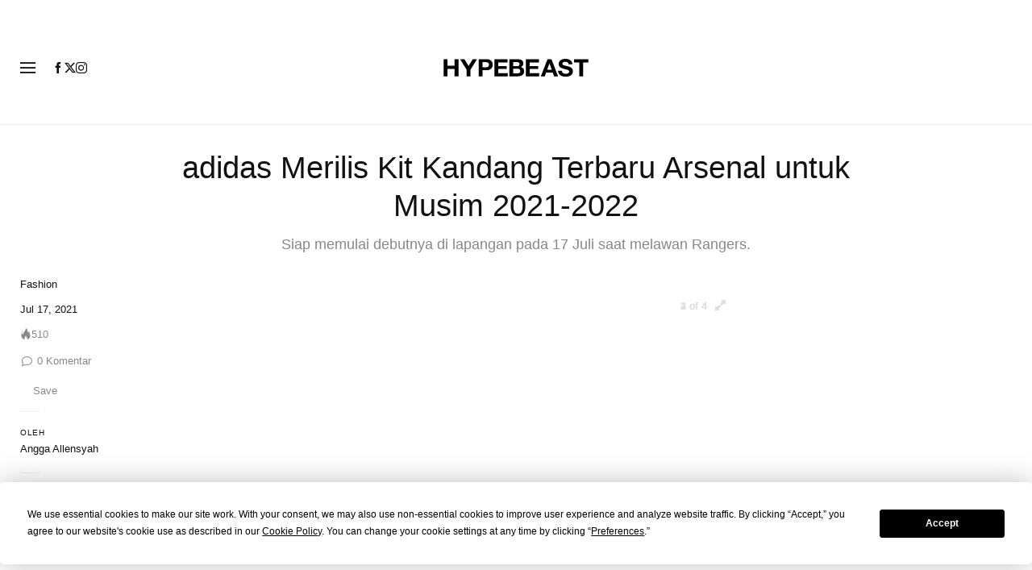

--- FILE ---
content_type: text/html; charset=UTF-8
request_url: https://hypebeast.com/id/2021/7/adidas-merilis-kit-kandang-terbaru-arsenal-untuk-musim-2021-2022
body_size: 24472
content:

<!DOCTYPE html>
<html data-platform="web">
<head>        <!-- Termly custom blocking map -->
        <script data-termly-config>
            window.TERMLY_CUSTOM_BLOCKING_MAP = {
                "view.ceros.com": "essential",
                "hype-admin.hypb.st": "essential",
                "hype-admin-staging.hypb.st": "essential",
                "challenges.cloudflare.com": "essential"
            }
        </script>
        <!-- termly global -->
<script type="text/javascript" src="https://app.termly.io/resource-blocker/951c4eb2-ccc3-47a0-b968-dc53a42f7196?autoBlock=on"></script>
            <script>
            var userId = "0";
            var permutive_public_api_key = "919e734f-ccf8-4682-8bdd-bf3e30f900d4";
            var permutive_page_properties = {"user":{"language":"id","login_status":false,"adblocker":false,"dark_mode":false},"page":{"type":"article"},"article":{"author":"Angga Allensyah","categories":["Fashion"],"id":"11910","language":"id","publish_date":"2021-07-17T15:07:37-04:00","subtitle":"Siap memulai debutnya di lapangan pada 17 Juli saat melawan Rangers.","tags":["adidas","arsenal","ARSENAL FC"],"title":"adidas Merilis Kit Kandang Terbaru Arsenal untuk Musim 2021-2022","type":"editorial","subtype":"gallery"}};
            var permutive_schema = {"classifications_watson":{"categories":"$alchemy_taxonomy","keywords":"$alchemy_keywords"},"user":{"language":"id","login_status":false,"adblocker":false,"dark_mode":false},"page":{"type":"article"},"article":{"author":"Angga Allensyah","categories":["Fashion"],"id":"11910","language":"id","publish_date":"2021-07-17T15:07:37-04:00","subtitle":"Siap memulai debutnya di lapangan pada 17 Juli saat melawan Rangers.","tags":["adidas","arsenal","ARSENAL FC"],"title":"adidas Merilis Kit Kandang Terbaru Arsenal untuk Musim 2021-2022","type":"editorial","subtype":"gallery"}};
            !function(e,o,n,i){if(!e){e=e||{},window.permutive=e,e.q=[];var t=function(){return([1e7]+-1e3+-4e3+-8e3+-1e11).replace(/[018]/g,function(e){return(e^(window.crypto||window.msCrypto).getRandomValues(new Uint8Array(1))[0]&15>>e/4).toString(16)})};e.config=i||{},e.config.apiKey=o,e.config.workspaceId=n,e.config.environment=e.config.environment||"production",(window.crypto||window.msCrypto)&&(e.config.viewId=t());for(var g=["addon","identify","track","trigger","query","segment","segments","ready","on","once","user","consent"],r=0;r<g.length;r++){var w=g[r];e[w]=function(o){return function(){var n=Array.prototype.slice.call(arguments,0);e.q.push({functionName:o,arguments:n})}}(w)}}}(window.permutive,permutive_public_api_key,"b281aa56-da9f-401b-a938-f111b0a96b5a",{"consentRequired": true });
            window.googletag=window.googletag||{},window.googletag.cmd=window.googletag.cmd||[],window.googletag.cmd.push(function(){if(0===window.googletag.pubads().getTargeting("permutive").length){var e=window.localStorage.getItem("_pdfps");window.googletag.pubads().setTargeting("permutive",e?JSON.parse(e):[]);var o=window.localStorage.getItem("permutive-id");o&&(window.googletag.pubads().setTargeting("puid",o),window.googletag.pubads().setTargeting("ptime",Date.now().toString())),window.permutive.config.viewId&&window.googletag.pubads().setTargeting("prmtvvid",window.permutive.config.viewId),window.permutive.config.workspaceId&&window.googletag.pubads().setTargeting("prmtvwid",window.permutive.config.workspaceId)}});
            permutive.addon('web',{
                "page": permutive_schema
            });
            if (!!+userId) {
                permutive.identify([
                    {
                        "id": userId,
                        "tag": "hbuid",
                        "priority": 0
                    }
                ]);
            }
        </script>
        <script async src="https://b281aa56-da9f-401b-a938-f111b0a96b5a.edge.permutive.app/b281aa56-da9f-401b-a938-f111b0a96b5a-web.js"></script>
        <script>!function(b,c){var a=new window.XMLHttpRequest;a.open("POST","https://api.permutive.com/ctx/v1/segment?k="+b,!0),a.onreadystatechange=function(){if(4===a.readyState&&200===a.status){var b;try{b=JSON.parse(a.responseText)}catch(c){return}window.permutive.addon("contextual",b),window.googletag=window.googletag||{},window.googletag.cmd=window.googletag.cmd||[],window.googletag.cmd.push(function(){var a=window.googletag.pubads(),c=b.gam||[],d="prmtvctx",e=c.concat("rts");a.setTargeting(d,e)})}},a.send(JSON.stringify({pageProperties:function(a){try{var b={client:{url:document.URL,referrer:document.referrer,type:"web",user_agent:navigator.userAgent,domain:window.location.hostname,title:document.title}};if("object"==typeof a&&!Array.isArray(a))return Object.assign({},a,b);return b}catch(c){return{}}}(c),url:document.URL}))}(permutive_public_api_key,permutive_page_properties)</script>
                <script type="text/javascript">
            var themeCookie = 'light';

            var cookieName = 'hb-theme';

            // if (window.matchMedia('(prefers-color-scheme: dark)').matches) {
            //     themeCookie = 'dark';
            // } else if (window.matchMedia('(prefers-color-scheme: light)').matches) {
            //     themeCookie = 'light';
            // }

            var cookiearray = document.cookie.split(';');

            // Now take key value pair out of this array
            if (document.cookie) {
                for (var i = 0; i < cookiearray.length; i++) {
                    var name = cookiearray[i].split('=')[0].trim();
                    var value = cookiearray[i].split('=')[1].trim();

                    if (name === cookieName) {
                        themeCookie = value;
                    }
                }
            }
            function SetDarkMode() {
                if (themeCookie) {
                    document.querySelector('html').setAttribute('data-theme', themeCookie);
                }
            }
            SetDarkMode();
        </script>
    
                        <meta charset="UTF-8"/><meta http-equiv="X-UA-Compatible" content="IE=edge"><meta name='webgains-site-verification' content='wleqbtam' /><meta name="viewport"
                  content="width=device-width, initial-scale=1.0, maximum-scale=1.0, user-scalable=no, shrink-to-fit=no viewport-fit=cover"><title>adidas-merilis-kit-kandang-terbaru-arsenal-untuk-musim-2021-2022 | Hypebeast</title><meta name="description" content="adidas Merilis Kit Kandang Terbaru Arsenal untuk Musim 2021-2022: Siap memulai debutnya di lapangan pada 17 Juli saat melawan Rangers."/><meta name="naver-site-verification" content="naverbaa7874a43aff57a061b37028462313a" /><link rel="preconnect" href="https://tags.crwdcntrl.net"><link rel="preconnect" href="https://bcp.crwdcntrl.net"><link rel="dns-prefetch" href="https://tags.crwdcntrl.net"><link rel="dns-prefetch" href="https://bcp.crwdcntrl.net"><link rel="stylesheet" href="https://hypebeast.com/dist/hypebeast/553388febb3529b1d138.css"><link rel="stylesheet" href="https://hypebeast.com/dist/hypebeast/eb8a94dc1f372de5aef3.css"><link rel="stylesheet" href="https://hypebeast.com/dist/hypebeast/e0e5035fe9c56c8d634d.css"><script type="text/javascript">
                var hypebeast = hypebeast || {};
                                hypebeast.dfpID = '1015938';
                                hypebeast.hypebeastLogUrl = 'https://log.hypebeast.com/v1/systems/hypebeast/batchEvents/';
                hypebeast.hypebeastLogRegion = 'id';
                hypebeast.siteName = 'Hypebeast';
                hypebeast.ajaxNativeAdUrl = 'https://hypebeast.com/id/_ajax/native-ad';
                hypebeast.ajaxNativeSponsorAdUrl = 'https://hypebeast.com/id/_ajax/native-sponsor-ad';
                hypebeast.registerSuccessUrl = 'https://hypebeast.com/id/register/success';
                hypebeast.searchUrl = 'https://hypebeast.com/id/search';
                hypebeast.fbAppId = '0';
                hypebeast.cookiePolicyUrl = 'https://hypebeast.com/id/cookie-policy';
                hypebeast.privacyPolicyUrl = 'https://hypebeast.com/id/privacy';
            </script><link rel="license" type="application/rsl+xml" href="https://hypebeast.com/id/license.xml"><script type="application/ld+json">
            {
                "@context" : "https://schema.org",
                "@type" : "Organization",
                "url" : "https://hypebeast.com/id",
                "logo" : "https://hypebeast.com/images/hypebeast/hypebeast-logo-1x1@2x.jpg",
                "sameAs" : [
                    "https://www.facebook.com/hypebeast",
                    "https://www.twitter.com/hypebeast",
                    "https://www.instagram.com/hypebeast",
                    "https://www.youtube.com/HypebeastTV",
                    "https://itunes.apple.com/app/hypebeast/id986768161",
                    "https://play.google.com/store/apps/details?id=com.hypebeast.editorial"
                ],
                "founder": "Kevin Ma",
                "foundingDate": "2005",
                "legalName": "Hypebeast Hong Kong Limited",
                "location": {
                    "@type": "Place",
                    "address": {
                        "@type": "PostalAddress",
                        "addressLocality": "Hypebeast Hong Kong Limited, 40/F, Cable TV Tower, No.9 Hoi Shing Road, Tsuen Wan, Hong Kong"
                    }
                },
                "telephone": "+852 3563 9035"
            }
            </script><script>
                dataLayer = window.dataLayer || [];
                dataLayer.push({ 'ga4_measurement_id': 'G-FPSZ48KG02' });
                dataLayer.push({ 'ua_tracking_id': 'UA-546583-1' });
                dataLayer.push({ 'userRegion': 'NAAM' });
                dataLayer.push({ 'userCountry': 'US'});
                dataLayer.push({ 'consent': (document.cookie.match('(^|; )' + 'OptanonAlertBoxClosed' + '=([^;]*)') || 0)[2] ? 'yes' : 'no' });
                dataLayer.push({ 'pageType': 'article'});
                dataLayer.push({ 'siteLocale': 'id'});
                                            </script><script>
        dataLayer = window.dataLayer || [];
        dataLayer.push({ 'articleLocale': 'id' });
        dataLayer.push({ 'articleId': '11910' });
        dataLayer.push({ 'postId': 'id11910' });
        dataLayer.push({
            'event': 'view_article',
            'page': {"id":"11910","title":"adidas Merilis Kit Kandang Terbaru Arsenal untuk Musim 2021-2022","blog_id":"16","locale":"id","type":"post","categories":["Fashion"],"post_tag":["adidas","arsenal","ARSENAL FC"],"num_comments":"0","num_hypes":"510","brands":[]},
            _clear: true,
        });
    </script><!-- Rakuten --><script>
                dataLayer = window.dataLayer || [];
        dataLayer.push({ 'Rakutenkey': 'HBID' });
        dataLayer.push({
            'RakutenApply': 'true'
        });
            </script><script src="https://www.googleoptimize.com/optimize.js?id=GTM-MSNGKV9"></script><!-- Google Tag Manager --><noscript><iframe src="//www.googletagmanager.com/ns.html?id=GTM-68NN"
                        height="0" width="0"
                        style="display:none;visibility:hidden"></iframe></noscript><script>(function (w, d, s, l, i) {
                    w[l] = w[l] || [];
                    w[l].push({
                        'gtm.start':
                            new Date().getTime(), event: 'gtm.js'
                    });
                    var f = d.getElementsByTagName(s)[0],
                        j = d.createElement(s),
                        dl = l != 'dataLayer' ? '&l=' + l : '';
                    j.async = true;
                    j.src =
                        '//www.googletagmanager.com/gtm.js?id=' + i + dl;
                    f.parentNode.insertBefore(j, f);
                })(window, document, 'script', 'dataLayer', 'GTM-68NN');
            </script><!-- End Google Tag Manager --><script type="text/javascript">
                // Register Facebook callback
                window.fbAsyncInit = function () {
                    FB.init({
                        appId: 0,
                        status: true,
                        xfbml: true,
                        version: 'v2.10'
                    });
                };
            </script>    
    <meta name="p:domain_verify" content="5b4644556c876b6991fa4fd2215dd5d3"/>
    <meta property="fb:app_id" content="0"/>
            <meta property="fb:pages"
              content="10862404186,317794296932,373577572727153,675268962502985,324555257962235,898679466908196,137598866658599,191202487943746,1749452888713309"/>
            
<link rel="apple-touch-icon" sizes="57x57"
      href="https://hypebeast.com/dist/hypebeast/favicon/apple-touch-icon-57x57.png?v8">
<link rel="apple-touch-icon" sizes="60x60"
      href="https://hypebeast.com/dist/hypebeast/favicon/apple-touch-icon-60x60.png?v8">
<link rel="apple-touch-icon" sizes="72x72"
      href="https://hypebeast.com/dist/hypebeast/favicon/apple-touch-icon-72x72.png?v8">
<link rel="apple-touch-icon" sizes="76x76"
      href="https://hypebeast.com/dist/hypebeast/favicon/apple-touch-icon-76x76.png?v8">
<link rel="apple-touch-icon" sizes="114x114"
      href="https://hypebeast.com/dist/hypebeast/favicon/apple-touch-icon-114x114.png?v8">
<link rel="apple-touch-icon" sizes="120x120"
      href="https://hypebeast.com/dist/hypebeast/favicon/apple-touch-icon-120x120.png?v8">
<link rel="apple-touch-icon" sizes="144x144"
      href="https://hypebeast.com/dist/hypebeast/favicon/apple-touch-icon-144x144.png?v8">
<link rel="apple-touch-icon" sizes="152x152"
      href="https://hypebeast.com/dist/hypebeast/favicon/apple-touch-icon-152x152.png?v8">
<link rel="apple-touch-icon" sizes="167x167"
      href="https://hypebeast.com/dist/hypebeast/favicon/apple-touch-icon-167x167.png?v8">
<link rel="apple-touch-icon" sizes="180x180"
      href="https://hypebeast.com/dist/hypebeast/favicon/apple-touch-icon-180x180.png?v8">
<link rel="apple-touch-icon" sizes="1024x1024"
      href="https://hypebeast.com/dist/hypebeast/favicon/apple-touch-icon-1024x1024.png?v8">
<link rel="icon" type="image/png" sizes="16x16" href="/dist/hypebeast/favicon/favicon-16x16.png?v8">
<link rel="icon" type="image/png" sizes="32x32" href="/dist/hypebeast/favicon/favicon-32x32.png?v8">
<link rel="icon" type="image/png" sizes="48x48" href="/dist/hypebeast/favicon/favicon-48x48.png?v8">
<link rel="icon" type="image/x-icon" href="https://hypebeast.com/dist/hypebeast/favicon/favicon.ico?v8">
<meta name="msapplication-TileColor" content="#fff">
<meta name="msapplication-TileImage" content="https://hypebeast.com/dist/hypebeast/favicon/mstile-144x144.png?v8">
<meta name="msapplication-config" content="https://hypebeast.com/dist/hypebeast/favicon/browserconfig.xml">
<meta name="theme-color" content="#fff">
    
                        <meta name="apple-itunes-app" content="app-id=986768161">
            
                <meta name="news_keywords"
              content="adidas,arsenal,ARSENAL FC"/>
            
    <script type="text/javascript">
        hypebeast.firebaseServiceWorkerUrl = '/firebase-messaging-sw.js';
        hypebeast.firebaseSubscribeUrl = 'https://hypebeast.com/id/firebase-subscribe';
        hypebeast.firebaseConfig = {"messagingSenderId":"438709611408"};
        hypebeast.firebaseVAPID = 'BHow_6ysEDZAvfQGt_GGhX7FB9LLDysN4ouhd91lUxeD7eHMEpWH6JatF-xexZunANRlGq-s2feHvrcuoyygfiQ';
        hypebeast.facebookOauthUrl = "https://hypebeast.com/id/login/facebook";
        hypebeast.systemName = 'hypebeast';
        hypebeast.token = '';
    </script>

    
            <script src="https://apis.google.com/js/platform.js"></script>
    
            <script>!function(n){if(!window.cnx){window.cnx={},window.cnx.cmd=[];var t=n.createElement('iframe');t.src='javascript:false'; t.display='none',t.onload=function(){var n=t.contentWindow.document,c=n.createElement('script');c.src='//cd.connatix.com/connatix.player.js?cid=433c32ec-fb10-49cf-a0cd-f5f341d279b7&pid=21bf22e7-5d69-4c2d-9d3f-e6cd4c52659b',c.setAttribute('async','1'),c.setAttribute('type','text/javascript'),n.body.appendChild(c)},n.head.appendChild(t)}}(document);</script>
    

            <meta property="og:title" content="adidas&#x20;Merilis&#x20;Kit&#x20;Kandang&#x20;Terbaru&#x20;Arsenal&#x20;untuk&#x20;Musim&#x20;2021-2022"/>
        <meta property="og:url" content="https://hypebeast.com/id/2021/7/adidas-merilis-kit-kandang-terbaru-arsenal-untuk-musim-2021-2022"/>
        <meta property="og:description"
              content="Siap&#x20;memulai&#x20;debutnya&#x20;di&#x20;lapangan&#x20;pada&#x20;17&#x20;Juli&#x20;saat&#x20;melawan&#x20;Rangers."/>
        <meta property="og:image" content="https://image-cdn.hypb.st/https%3A%2F%2Fid.hypebeast.com%2Ffiles%2F2021%2F07%2Fadidas-merilis-kit-kandang-terbaru-arsenal-untuk-musim-2021-2022-tw.jpg?w=1080&cbr=1&q=90&fit=max"/>
        <meta property="og:image:width" content="1080"/>
        <meta property="og:image:height" content="540"/>
        <meta property="og:image:alt" content="adidas&#x20;Merilis&#x20;Kit&#x20;Kandang&#x20;Terbaru&#x20;Arsenal&#x20;untuk&#x20;Musim&#x20;2021-2022"/>
        <meta property="og:type" content="article"/>
        <meta property="og:site_name" content="Hypebeast"/>
        <meta property="article:published_time" content="2021-07-17T15:07:37-04:00"/>
        <meta property="article:modified_time" content="2021-07-17T15:07:37-04:00"/>
        <meta property="og:updated_time" content="2021-07-17T15:07:37-04:00"/>
        <link rel="canonical" href="https://hypebeast.com/id/2021/7/adidas-merilis-kit-kandang-terbaru-arsenal-untuk-musim-2021-2022">
        <meta name="twitter:card" content="summary_large_image">
        <meta name="twitter:site" content="@hypebeast"/>
        <meta name="twitter:creator" content="@hypebeast"/>
        <meta name="twitter:title" content="adidas&#x20;Merilis&#x20;Kit&#x20;Kandang&#x20;Terbaru&#x20;Arsenal&#x20;untuk&#x20;Musim&#x20;2021-2022"/>
        <meta name="twitter:image" content="https://image-cdn.hypb.st/https%3A%2F%2Fid.hypebeast.com%2Ffiles%2F2021%2F07%2Fadidas-merilis-kit-kandang-terbaru-arsenal-untuk-musim-2021-2022-tw.jpg?w=960&cbr=1&q=90&fit=max">
        <meta name="twitter:domain" content="https://hypebeast.com/id"/>
                
<script type="application/ld+json">
    {
        "@context": "https://schema.org",
        "@type": "NewsArticle",
        "mainEntityOfPage": {
            "@type":"WebPage",
            "@id":"https://hypebeast.com/id/2021/7/adidas-merilis-kit-kandang-terbaru-arsenal-untuk-musim-2021-2022"
        },
        "headline": "adidas Merilis Kit Kandang Terbaru Arsenal untuk Musim 2021-2022",
        "datePublished": "2021-07-17T08:07:37Z",
        "dateModified": "2021-07-17T08:07:37Z",
        "publisher": {
            "@type": "Organization",
            "name": "Hypebeast",
            "logo": {
                "@type": "ImageObject",
                "url": "https://hypebeast.com/images/hypebeast/logo-1x1.jpg"
            }
        },
        "author": {
            "@type": "Person",
            "name": "Angga Allensyah"
        },
        "image": {
            "@type": "ImageObject",
            "url": "https://image-cdn.hypb.st/https%3A%2F%2Fid.hypebeast.com%2Ffiles%2F2021%2F07%2Fadidas-merilis-kit-kandang-terbaru-arsenal-untuk-musim-2021-2022-0.jpg?w=960&cbr=1&q=90&fit=max",
            "height": 640,
            "width": 960
        }
    }
</script>    

    <script>
        var hypebeast = hypebeast || {};
        hypebeast.ajaxurlPoll = "https://hypebeast.com/id/_ajax/poll";
    </script>

    </head>

<body class="editorial_post env-prod locale-id group-hypebeast  post-page"
      data-locale="id"
      data-group="hypebeast"
      data-site="hypebeast-id"
    >

<div id="root">
                        <div class="leaderboard-wrapper top-unit">
                    
    
    

<div class="inner-container hidden-app">
    <div class="inner-content">
        <div data-adunit="HBID_ATF_TOP"
             class="prod adunit leaderboard page- lazy-load"
             data-dimensions="100x100,320x100,728x90,970x250,300x250,320x50,1600x400,800x400,400x200"
             data-size-mapping="leaderboard-top"
             data-sortable="true"
             data-targeting='{"HBSiteLoc":["ros","article"],"HBSiteCat":["fashion","adidas","arsenal","arsenal-fc"],"HBSitePage":"0","HBSiteLang":"id","country":"us","region":"naam","HBArticle":11910,"HBBlacklist":"0","adPosition":"top","sortable":"true"}'></div>
    </div>
</div>
            </div>
        
        
                        <header id="page-header">
                        


<div id="header-wrapper"><div id="master-nav-wrapper"><!-- Redirect to pro page due to locales doesn't support hypecoin in hbx --><div id="hype-master-navigation-bar-container-fluid" style="width: 100%; height: 55px;"><navigation-bar
        style="display: none;"
		data-locale="id"
		data-hypecoin=""
		data-current-site="hypebeast"
		data-search-start-search-digit="4"
		data-search-suggestion-url="https://hypebeast.com/id/search-suggest"
		data-search-suggestion-query-param="s"
		data-search-result-url="https://hypebeast.com/id/search"
		data-search-result-query-param="s"
		data-texts="{&quot;seeAllResults&quot;:&quot;Lihat semua hasil&quot;,&quot;searchFor&quot;:&quot;Cari \&quot;%text%\&quot;&quot;,&quot;searchHistory&quot;:&quot;Riwayat Pencarian&quot;,&quot;clearAll&quot;:&quot;Hapus Semua&quot;}"
                            data-popper-config="{&quot;offsetYMobile&quot;:15}"
                ><!-- sites popup --><div class="master-sites-popup" part="basic-popup"><ul class="websites-list"><li><a href="https://hbx.com/sso/silent-login?_sso_callback_url=https%3A%2F%2Fhypebeast.com%2Fsso&amp;_target_path=https%3A%2F%2Fhypebeast.com%2Fid"
					data-ga-on="click"
					data-ga-event-category="master_navigation_bar_site_navigation"
					data-ga-event-action="hypebeast"
					data-ga-event-label="Hypebeast">Hypebeast</a></li><li><a href="https://hbx.com/sso/silent-login?_sso_callback_url=https%3A%2F%2Fhypebae.com%2Fsso&amp;_target_path=https%3A%2F%2Fhypebae.com%2Fid%3Futm_source%3Dhypebeast.com%26utm_medium%3Dreferral%26utm_campaign%3Dmaster_nav"
					data-ga-on="click"
					data-ga-event-category="master_navigation_bar_site_navigation"
					data-ga-event-action="hypebeast"
					data-ga-event-label="Hypebae">Hypebae</a></li><li><a href="https://hbx.com/sso/silent-login?_sso_callback_url=https%3A%2F%2Fhypeart.com%2Fsso&amp;_target_path=https%3A%2F%2Fhypeart.com%3Futm_source%3Dhypebeast.com%26utm_medium%3Dreferral%26utm_campaign%3Dmaster_nav"
					data-ga-on="click"
					data-ga-event-category="master_navigation_bar_site_navigation"
					data-ga-event-action="hypebeast"
					data-ga-event-label="Hypeart">Hypeart</a></li><li><a href="https://hbx.com/sso/silent-login?_sso_callback_url=https%3A%2F%2Fhypemaps.com%2Fsso&amp;_target_path=https%3A%2F%2Fhypemaps.com%3Futm_source%3Dhypebeast.com%26utm_medium%3Dreferral%26utm_campaign%3Dmaster_nav"
					data-ga-on="click"
					data-ga-event-category="master_navigation_bar_site_navigation"
					data-ga-event-action="hypebeast"
					data-ga-event-label="Hypemaps">Hypemaps</a></li><li><a href="https://hbx.com?utm_source=hypebeast.com&amp;utm_medium=referral&amp;utm_campaign=master_nav"
					data-ga-on="click"
					data-ga-event-category="master_navigation_bar_site_navigation"
					data-ga-event-action="hypebeast"
					data-ga-event-label="HBX">HBX</a></li></ul></div><!-- setting popup --><div class="master-setting-popup " part="basic-popup"><a href="https://hbx.com/sso/silent-login?_sso_callback_url=https%3A%2F%2Fhypebeast.com%2Fsso&amp;_target_path=https%3A%2F%2Fhypebeast.com%2Fid%2Faccount-dashboard"
                data-ga-on="click"
                data-ga-event-category="master_navigation_bar_button"
                data-ga-event-action="click"
                data-ga-event-label="account_logo"
><img class="hype-logo" src="https://hypebeast.com/bundles/hypemasternavigationbar/assets/hype-logo.svg" alt="" loading="lazy" fetchpriority="low" /></a><p class="message">Daftar untuk Akun Hype, akun terpadu baru yang mengakses fitur dan manfaat unik di semua situs web Hypebeast.</p><div class="call-to-actions"><div class="sign-up"><a href="https://hypebeast.com/id/register"
							data-ga-on="click"
							data-ga-event-category="master_navigation_bar_button"
							data-ga-event-action="click"
							data-ga-event-label="sign_up">Daftar</a></div><div class="login"><a href="https://hypebeast.com/id/login"
							data-ga-on="click"
							data-ga-event-category="master_navigation_bar_button"
							data-ga-event-action="click"
							data-ga-event-label="login">Masuk</a></div></div></div><!-- language popup --><div class="master-language-popup" part="basic-popup"><div class="search"><img src="https://hypebeast.com/bundles/hypemasternavigationbar/assets/ic_search.svg" alt=""/><input type="text" placeholder="Bahasa pencarian" autocomplete="off"/></div><ul class="language-list"><li data-alias="indonesian,bahasa,id"><a href="https://hypebeast.com/id/change-language?locale=id"
							data-locale-code="id"							data-ga-on="click"
							data-ga-event-category="master_navigation_bar_language"
							data-ga-event-action="click"
							data-ga-event-label="Indonesian"
						>Indonesian</a></li><li data-alias="simplified chinese,simplified,chinese,zh,cn,中文"><a href="https://hypebeast.cn/change-language?locale=cn"
							data-locale-code="cn"							data-ga-on="click"
							data-ga-event-category="master_navigation_bar_language"
							data-ga-event-action="click"
							data-ga-event-label="简体中文"
						>简体中文</a></li><li data-alias="traditional chinese,traditional,chinese,zh,hk,cn,中文"><a href="https://hypebeast.com/zh/change-language?locale=hk"
							data-locale-code="hk"							data-ga-on="click"
							data-ga-event-category="master_navigation_bar_language"
							data-ga-event-action="click"
							data-ga-event-label="繁體中文"
						>繁體中文</a></li><li data-alias="german,de"><a href="https://hypebeast.com/de/change-language?locale=de"
							data-locale-code="de"							data-ga-on="click"
							data-ga-event-category="master_navigation_bar_language"
							data-ga-event-action="click"
							data-ga-event-label="Deutsch"
						>Deutsch</a></li><li data-alias="english,en"><a href="https://hypebeast.com/change-language?locale=en"
							data-locale-code="en"							data-ga-on="click"
							data-ga-event-category="master_navigation_bar_language"
							data-ga-event-action="click"
							data-ga-event-label="English"
						>English</a></li><li data-alias="filipino,tagalog,ph"><a href="https://hypebeast.com/ph/change-language?locale=ph"
							data-locale-code="ph"							data-ga-on="click"
							data-ga-event-category="master_navigation_bar_language"
							data-ga-event-action="click"
							data-ga-event-label="Filipino"
						>Filipino</a></li><li data-alias="french,fr"><a href="https://hypebeast.com/fr/change-language?locale=fr"
							data-locale-code="fr"							data-ga-on="click"
							data-ga-event-category="master_navigation_bar_language"
							data-ga-event-action="click"
							data-ga-event-label="Français"
						>Français</a></li><li data-alias="italian,it"><a href="https://hypebeast.com/it/change-language?locale=it"
							data-locale-code="it"							data-ga-on="click"
							data-ga-event-category="master_navigation_bar_language"
							data-ga-event-action="click"
							data-ga-event-label="Italiano"
						>Italiano</a></li><li data-alias="日本,japanese,jp,ja"><a href="https://hypebeast.com/jp/change-language?locale=jp"
							data-locale-code="jp"							data-ga-on="click"
							data-ga-event-category="master_navigation_bar_language"
							data-ga-event-action="click"
							data-ga-event-label="日本語"
						>日本語</a></li><li data-alias="korean,kr,ko"><a href="https://hypebeast.kr/change-language?locale=kr"
							data-locale-code="kr"							data-ga-on="click"
							data-ga-event-category="master_navigation_bar_language"
							data-ga-event-action="click"
							data-ga-event-label="한국어"
						>한국어</a></li><li data-alias="portuguese,br"><a href="https://hypebeast.com/pt/change-language?locale=br"
							data-locale-code="br"							data-ga-on="click"
							data-ga-event-category="master_navigation_bar_language"
							data-ga-event-action="click"
							data-ga-event-label="Português"
						>Português</a></li><li data-alias="thai,ภาษาไทย,th"><a href="https://hypebeast.com/th/change-language?locale=th"
							data-locale-code="th"							data-ga-on="click"
							data-ga-event-category="master_navigation_bar_language"
							data-ga-event-action="click"
							data-ga-event-label="ภาษาไทย"
						>ภาษาไทย</a></li></ul><div class="footer"><p>Beberapa bahasa dapat diterjemahkan secara otomatis. Keakuratannya dapat bervariasi.</p></div></div><div class="master-qrcode-dialog" exportparts="basic-popup"><div class="dialog-main" part="basic-popup"><div class="dialog-close"><img src="https://hypebeast.com/bundles/hypemasternavigationbar/assets/ic_dialog_cross.svg" alt="" loading="lazy" fetchpriority="low" /></div><div class="dialog-header"><p class="title">Dapatkan Aplikasi HYPE</p><p class="message">Tetap terdepan dan jangan pernah lewatkan apa yang baru, menarik, dan penting.</p><a href="https://hypebeast.com/id/app/">Pelajari Lebih Lanjut</a></div><div class="dialog-body"><img src="https://hypebeast.com/bundles/hypemasternavigationbar/assets/generated-qrcode/hype-qrcode.png" alt="QR Code" loading="lazy" fetchpriority="low" /></div><div class="dialog-footer"><p class="message">Pindai kode QR di atas untuk mengunduh aplikasi HYPE sekarang, atau cek di toko aplikasi.</p><div class="images"><a href="https://click.google-analytics.com/redirect?tid=UA-546583-25&amp;aid=com.hypebeast.app&amp;cs=hypebeast&amp;cm=web&amp;cn=app_page&amp;url=https%3A%2F%2Fitunes.apple.com%2Fapp%2Fhypebeast%2Fid986768161%3Fpt%3D2303216%26mt%3D8%26ct%3DApp%2520Page"><img src="https://hypebeast.com/bundles/hypemasternavigationbar/assets/app-store-en.png" alt="App Store" loading="lazy" fetchpriority="low" /></a><a href="https://play.google.com/store/apps/details?id=com.hypebeast.editorial&amp;referrer=utm_source%3Dhypebeast%26utm_medium%3Dweb%26utm_campaign%3Dapp_page"><img src="https://hypebeast.com/bundles/hypemasternavigationbar/assets/play-store-en.png" alt="Google Play" loading="lazy" fetchpriority="low" /></a></div><div class="images"><a href="https://galaxystore.samsung.com/detail/com.hypebeast.editorial?utm_source%3Dhypebeast%26utm_medium%3Dweb%26utm_campaign%3Dapp_page"><img src="https://hypebeast.com/bundles/hypemasternavigationbar/assets/galaxy-store-en.png" alt="Galaxy Store" loading="lazy" fetchpriority="low" /></a></div></div></div></div><!-- search result dialog content --><div class="search-result-trending"><p class="title">Tren</p><ul><li data-name="local brand" data-slug="local-brand" data-type=""><img src="https://hypebeast.com/bundles/hypemasternavigationbar/assets/ic_trend.svg" alt="" loading="lazy" fetchpriority="low" /><span>local brand</span></li><li data-name="marvel" data-slug="marvel" data-type=""><img src="https://hypebeast.com/bundles/hypemasternavigationbar/assets/ic_trend.svg" alt="" loading="lazy" fetchpriority="low" /><span>marvel</span></li><li data-name="MARVEL CINEMATIC UNIVERSE" data-slug="marvel-cinematic-universe" data-type=""><img src="https://hypebeast.com/bundles/hypemasternavigationbar/assets/ic_trend.svg" alt="" loading="lazy" fetchpriority="low" /><span>MARVEL CINEMATIC UNIVERSE</span></li><li data-name="mcu" data-slug="mcu" data-type=""><img src="https://hypebeast.com/bundles/hypemasternavigationbar/assets/ic_trend.svg" alt="" loading="lazy" fetchpriority="low" /><span>mcu</span></li><li data-name="Chris Evans" data-slug="chris-evans" data-type=""><img src="https://hypebeast.com/bundles/hypemasternavigationbar/assets/ic_trend.svg" alt="" loading="lazy" fetchpriority="low" /><span>Chris Evans</span></li><li data-name="Avengers: Doomsday" data-slug="avengers-doomsday" data-type=""><img src="https://hypebeast.com/bundles/hypemasternavigationbar/assets/ic_trend.svg" alt="" loading="lazy" fetchpriority="low" /><span>Avengers: Doomsday</span></li><li data-name="LONDON" data-slug="london" data-type=""><img src="https://hypebeast.com/bundles/hypemasternavigationbar/assets/ic_trend.svg" alt="" loading="lazy" fetchpriority="low" /><span>LONDON</span></li><li data-name="Interiors" data-slug="interiors" data-type=""><img src="https://hypebeast.com/bundles/hypemasternavigationbar/assets/ic_trend.svg" alt="" loading="lazy" fetchpriority="low" /><span>Interiors</span></li></ul></div><!-- body --><div class="nav-bar" part="nav-bar"><div class="inner-nav-bar"><!-- sites --><div class="mobile-websites"><button dropdown-hook dropdown=".master-sites-popup"><span>Hypebeast</span><img alt="" src="https://hypebeast.com/bundles/hypemasternavigationbar/assets/ic_arrow-down.svg"></button></div><div class="websites"><a class="highlight"
                    	href="https://hbx.com/sso/silent-login?_sso_callback_url=https%3A%2F%2Fhypebeast.com%2Fsso&amp;_target_path=https%3A%2F%2Fhypebeast.com%2Fid"
                    	data-ga-on="click"
                    	data-ga-event-category="master_navigation_bar_site_navigation"
                    	data-ga-event-action="hypebeast"
                    	data-ga-event-label="Hypebeast">Hypebeast</a><a class=""
                    	href="https://hbx.com/sso/silent-login?_sso_callback_url=https%3A%2F%2Fhypebae.com%2Fsso&amp;_target_path=https%3A%2F%2Fhypebae.com%2Fid%3Futm_source%3Dhypebeast.com%26utm_medium%3Dreferral%26utm_campaign%3Dmaster_nav"
                    	data-ga-on="click"
                    	data-ga-event-category="master_navigation_bar_site_navigation"
                    	data-ga-event-action="hypebeast"
                    	data-ga-event-label="Hypebae">Hypebae</a><a class=""
                    	href="https://hbx.com/sso/silent-login?_sso_callback_url=https%3A%2F%2Fhypeart.com%2Fsso&amp;_target_path=https%3A%2F%2Fhypeart.com%3Futm_source%3Dhypebeast.com%26utm_medium%3Dreferral%26utm_campaign%3Dmaster_nav"
                    	data-ga-on="click"
                    	data-ga-event-category="master_navigation_bar_site_navigation"
                    	data-ga-event-action="hypebeast"
                    	data-ga-event-label="Hypeart">Hypeart</a><a class=""
                    	href="https://hbx.com/sso/silent-login?_sso_callback_url=https%3A%2F%2Fhypemaps.com%2Fsso&amp;_target_path=https%3A%2F%2Fhypemaps.com%3Futm_source%3Dhypebeast.com%26utm_medium%3Dreferral%26utm_campaign%3Dmaster_nav"
                    	data-ga-on="click"
                    	data-ga-event-category="master_navigation_bar_site_navigation"
                    	data-ga-event-action="hypebeast"
                    	data-ga-event-label="Hypemaps">Hypemaps</a><a class=""
                    	href="https://hbx.com?utm_source=hypebeast.com&amp;utm_medium=referral&amp;utm_campaign=master_nav"
                    	data-ga-on="click"
                    	data-ga-event-category="master_navigation_bar_site_navigation"
                    	data-ga-event-action="hypebeast"
                    	data-ga-event-label="HBX">HBX</a></div><!-- search --><div class="master-nav-search-bar"><form action="https://hypebeast.com/id/search" method="get" data-search-form data-search-focus><img src="https://hypebeast.com/bundles/hypemasternavigationbar/assets/ic_search.svg" alt=""/><input name="s" type="text" value="" placeholder="Cari semua tentang Hype" autocomplete="off"/><button class="clear hidden"><img src="https://hypebeast.com/bundles/hypemasternavigationbar/assets/ic_cross.svg" alt="" /></button></form></div><!-- setting --><ul class="settings"><li id="master-nav-bar-setting-search-button" class="account-search" style="order: 11;"
						data-ga-on="click"
						data-ga-event-category="master_navigation_bar_button"
						data-ga-event-action="click"
						data-ga-event-label="show_mobile_search"><img class="search-icon" src="https://hypebeast.com/bundles/hypemasternavigationbar/assets/ic_white_search.svg" alt=""/></li><li id="master-nav-bar-setting-app-button" class="account-hype-app" data-app-focus style="order: 12;"
						data-ga-on="click"
						data-ga-event-category="master_navigation_bar_button"
						data-ga-event-action="click"
						data-ga-event-label="app"><img class="app-icon" src="https://hypebeast.com/bundles/hypemasternavigationbar/assets/ic_app-icon.svg" alt=""/><span>Dapatkan Aplikasi HYPE</span></li><li style="order: 13;"><a href="https://hbx.com/pro"
							data-ga-on="click"
							data-ga-event-category="master_navigation_bar_button"
							data-ga-event-action="click"
							data-ga-event-label="hypecoins"><img class="hypecoin-icon" src="https://hypebeast.com/bundles/hypemasternavigationbar/assets/ic_hypecoin.svg" alt=""/><span class="short-form"><span data-hypecoin-value></span>HC</span><span><span data-hypecoin-value></span> Hypecoins</span></a></li><li class="account-popup-hook" dropdown-hook dropdown=".master-setting-popup" style="order: 14;"><!-- id is for hover tracking --><a id="master-nav-bar-setting-account-button"
                            class="desktop"
                            href="https://hbx.com/sso/silent-login?_sso_callback_url=https%3A%2F%2Fhypebeast.com%2Fsso&amp;_target_path=https%3A%2F%2Fhypebeast.com%2Fid%2Faccount-dashboard"
                            data-ga-on="click"
                            data-ga-event-category="master_navigation_bar_button"
                            data-ga-event-action="click"
                            data-ga-event-label="account"><img class="account-icon" src="https://hypebeast.com/bundles/hypemasternavigationbar/assets/ic_nav-account.svg" alt=""/><span>Akun</span></a><a
                            href="#"
                            class="mobile"
                            data-ga-on="click"
                            data-ga-event-category="master_navigation_bar_button"
                            data-ga-event-action="click"
                            data-ga-event-label="account"><img class="account-icon" src="https://hypebeast.com/bundles/hypemasternavigationbar/assets/ic_nav-account.svg" alt=""/><span>Akun</span></a></li><li dropdown-hook dropdown="language-popup" style="order: 15;"
                        	data-ga-on="click"
                        	data-ga-event-category="master_navigation_bar_button"
                        	data-ga-event-action="click"
                        	data-ga-event-label="language"><img class="language-icon" src="https://hypebeast.com/bundles/hypemasternavigationbar/assets/language.svg" alt=""/><span>ID</span></li></ul></div></div></navigation-bar></div></div><div id="main-header" class="container-fluid"><div class="header-top"><div class="left-aside"><div class="hamburger"><a href="#"
                                ga-on="click"
    ga-event-category="top navigation"
    ga-event-action="click"
    ga-event-label="menu &gt; open"

                                data-event-name="menu_navigation"
    data-custom-event="null"

                           id="mobile-menu-toggle"
                           @click.prevent="toggleMobileMenu"
                        ><span class="icon icon-navbar-hamburger"></span></a></div><ul class="nav"><li><a href="https://www.facebook.com/hypebeastid" ga-on="click" ga-event-category="top navigation" ga-event-action="click" ga-event-label="https://www.facebook.com/hypebeastid"><span class="icon icon-facebook"></span></a></li><li><a href="https://twitter.com/intent/user?screen_name=hypebeastid" ga-on="click" ga-event-category="top navigation" ga-event-action="click" ga-event-label="https://twitter.com/intent/user?screen_name=hypebeastid"><span class="icon icon-twitter"></span></a></li><li><a href="https://instagram.com/hypebeastid" ga-on="click" ga-event-category="top navigation" ga-event-action="click" ga-event-label="https://instagram.com/hypebeastid"><span class="icon icon-instagram"></span></a></li></ul></div><div class="logo"><a href="https://hypebeast.com/id"><img class="img-fluid" src="https://hypebeast.com/dist/hypebeast/images/hypebeast-logo.4d6a6810.svg"
                             alt="Hypebeast"></a></div><div class="aside"><ul class="nav aside"><li ga-on="click" ga-event-category="top navigation" ga-event-action="click" ga-event-label="toggle > dark_mode" data-event-name="menu_navigation" data-custom-event="null" class="dark-mode icon-type nav-item"><dark-mode-switcher></dark-mode-switcher></li><li ga-on="click" ga-event-category="top navigation" ga-event-action="click" ga-event-label="toggle > search" data-event-name="menu_navigation" data-custom-event="null" class="search icon-type nav-item"><master-nav-search></master-nav-search></li></ul></div></div><div class="header-bottom"><div class="header-bottom__left"><div class="placeholder"></div><a href="https://hypebeast.com/id"><img class="img-fluid logo" src="https://hypebeast.com/dist/hypebeast/images/hypebeast-logo.4d6a6810.svg"
                             alt="Hypebeast"></a></div><priority-nav class="categories"><ul itemscope itemtype="https://www.schema.org/SiteNavigationElement" class="nav main"><li itemprop="name" class="text-type main-nav-fashion-item nav-item"><a href="https://hypebeast.com/id/fashion" itemprop="url" ga-on="click" ga-event-category="top navigation" ga-event-action="click" ga-event-label="fashion" data-event-name="menu_navigation" data-custom-event="null">Fashion</a></li><li itemprop="name" class="text-type main-nav-footwear-item nav-item"><a href="https://hypebeast.com/id/footwear" itemprop="url" ga-on="click" ga-event-category="top navigation" ga-event-action="click" ga-event-label="footwear" data-event-name="menu_navigation" data-custom-event="null">Footwear</a></li><li itemprop="name" class="text-type main-nav-art-item nav-item"><a href="https://hypebeast.com/id/art" itemprop="url" ga-on="click" ga-event-category="top navigation" ga-event-action="click" ga-event-label="art" data-event-name="menu_navigation" data-custom-event="null">Seni</a></li><li itemprop="name" class="text-type main-nav-design-item nav-item"><a href="https://hypebeast.com/id/design" itemprop="url" ga-on="click" ga-event-category="top navigation" ga-event-action="click" ga-event-label="design" data-event-name="menu_navigation" data-custom-event="null">Desain</a></li><li itemprop="name" class="text-type main-nav-music-item nav-item"><a href="https://hypebeast.com/id/music" itemprop="url" ga-on="click" ga-event-category="top navigation" ga-event-action="click" ga-event-label="music" data-event-name="menu_navigation" data-custom-event="null">Musik</a></li><li itemprop="name" class="text-type main-nav-lifestyle-item nav-item"><component is="drop-tether" classes="main-nav-dropdown main-nav-lifestyle-dropdown simple-dropdown" arrow-classes="nav-dropdown-arrow" :append-arrow="true" :init="false"><a href="https://hypebeast.com/id/lifestyle" itemprop="url" ga-on="click" ga-event-category="top navigation" ga-event-action="click" ga-event-label="lifestyle" data-event-name="menu_navigation" data-custom-event="null">Lifestyle</a><template #content><div id="nav-lifestyle-dropdown" class="nav-dropdown"><ul><li><a
                        ga-on="click"
    ga-event-category="top navigation"
    ga-event-action="click"
    ga-event-label="lifestyle &gt; automotive"

                        data-event-name="menu_navigation"
    data-custom-event="null"

                    href="https://hypebeast.com/id/automotive" >Otomotif</a></li><li><a
                        ga-on="click"
    ga-event-category="top navigation"
    ga-event-action="click"
    ga-event-label="lifestyle &gt; food_beverage"

                        data-event-name="menu_navigation"
    data-custom-event="null"

                    href="https://hypebeast.com/id/food-beverage" >Kuliner</a></li><li><a
                        ga-on="click"
    ga-event-category="top navigation"
    ga-event-action="click"
    ga-event-label="lifestyle &gt; gaming"

                        data-event-name="menu_navigation"
    data-custom-event="null"

                    href="https://hypebeast.com/id/gaming" >Gaming</a></li><li><a
                        ga-on="click"
    ga-event-category="top navigation"
    ga-event-action="click"
    ga-event-label="lifestyle &gt; movies_tv"

                        data-event-name="menu_navigation"
    data-custom-event="null"

                    href="https://hypebeast.com/id/entertainment" >Movies & TV</a></li><li><a
                        ga-on="click"
    ga-event-category="top navigation"
    ga-event-action="click"
    ga-event-label="lifestyle &gt; sports"

                        data-event-name="menu_navigation"
    data-custom-event="null"

                    href="https://hypebeast.com/id/sports" >Olahraga</a></li><li><a
                        ga-on="click"
    ga-event-category="top navigation"
    ga-event-action="click"
    ga-event-label="lifestyle &gt; tech_gadgets"

                        data-event-name="menu_navigation"
    data-custom-event="null"

                    href="https://hypebeast.com/id/tech" >Tech & Gadgets</a></li><li><a
                        ga-on="click"
    ga-event-category="top navigation"
    ga-event-action="click"
    ga-event-label="lifestyle &gt; travel"

                        data-event-name="menu_navigation"
    data-custom-event="null"

                    href="https://hypebeast.com/id/travel" >Travel</a></li><li><a
                        ga-on="click"
    ga-event-category="top navigation"
    ga-event-action="click"
    ga-event-label="lifestyle &gt; watches"

                        data-event-name="menu_navigation"
    data-custom-event="null"

                    href="https://hypebeast.com/id/watches" >Jam Tangan</a></li></ul></div></template></component></li><li itemprop="name" class="text-type main-nav-more-item nav-item"><component is="drop-tether" classes="main-nav-dropdown main-nav-more-dropdown simple-dropdown" arrow-classes="nav-dropdown-arrow" :append-arrow="true" :init="false"><a href="#" itemprop="url" ga-on="click" ga-event-category="top navigation" ga-event-action="click" ga-event-label="more" data-event-name="menu_navigation" data-custom-event="null">Lainnya</a><template #content><div id="nav-more-dropdown" class="nav-dropdown"><ul><li><a
                        ga-on="click"
    ga-event-category="top navigation"
    ga-event-action="click"
    ga-event-label="more &gt; fashion"

                        data-event-name="menu_navigation"
    data-custom-event="null"

                    href="https://hypebeast.com/id/fashion" >Fashion</a></li><li><a
                        ga-on="click"
    ga-event-category="top navigation"
    ga-event-action="click"
    ga-event-label="more &gt; footwear"

                        data-event-name="menu_navigation"
    data-custom-event="null"

                    href="https://hypebeast.com/id/footwear" >Footwear</a></li><li><a
                        ga-on="click"
    ga-event-category="top navigation"
    ga-event-action="click"
    ga-event-label="more &gt; art"

                        data-event-name="menu_navigation"
    data-custom-event="null"

                    href="https://hypebeast.com/id/art" >Seni</a></li><li><a
                        ga-on="click"
    ga-event-category="top navigation"
    ga-event-action="click"
    ga-event-label="more &gt; design"

                        data-event-name="menu_navigation"
    data-custom-event="null"

                    href="https://hypebeast.com/id/design" >Design</a></li><li><a
                        ga-on="click"
    ga-event-category="top navigation"
    ga-event-action="click"
    ga-event-label="more &gt; music"

                        data-event-name="menu_navigation"
    data-custom-event="null"

                    href="https://hypebeast.com/id/music" >Music</a></li><li><a
                        ga-on="click"
    ga-event-category="top navigation"
    ga-event-action="click"
    ga-event-label="more &gt; lifestyle"

                        data-event-name="menu_navigation"
    data-custom-event="null"

                    href="https://hypebeast.com/id/lifestyle" >Lifestyle</a></li></ul></div></template></component></li><li itemprop="name" class="text-type main-nav-hbx-item pinned nav-item"><a href="https://hbx.com?utm_source=hypebeast.com&utm_medium=referral&utm_campaign=mens-2021-6-9307-hypebeast_top_area_button_referral&utm_content=image-placement-editorial-post" itemprop="url" ga-on="click" ga-event-category="top navigation" ga-event-action="click" ga-event-label="store" data-event-name="menu_navigation" data-custom-event="null" target="_blank">Store</a></li></ul></priority-nav><div class="header-bottom__right"></div></div></div></div>            </header>
        
    <div class="mobile-header-bottom swiper-container">
    <ul class="swiper-wrapper "><li itemprop="name" class="text-type main-nav-fashion-item swiper-slide"><a href="https://hypebeast.com/id/fashion" itemprop="url">Fashion</a></li><li itemprop="name" class="text-type main-nav-footwear-item swiper-slide"><a href="https://hypebeast.com/id/footwear" itemprop="url">Footwear</a></li><li itemprop="name" class="text-type main-nav-art-item swiper-slide"><a href="https://hypebeast.com/id/art" itemprop="url">Seni</a></li><li itemprop="name" class="text-type main-nav-design-item swiper-slide"><a href="https://hypebeast.com/id/design" itemprop="url">Desain</a></li><li itemprop="name" class="text-type main-nav-music-item swiper-slide"><a href="https://hypebeast.com/id/music" itemprop="url">Musik</a></li><li itemprop="name" class="text-type main-nav-lifestyle-item swiper-slide"><a href="https://hypebeast.com/id/lifestyle" itemprop="url">Lifestyle</a></li><li itemprop="name" class="text-type main-nav-hbx-item swiper-slide"><a href="https://hbx.com?utm_source=hypebeast.com&utm_medium=referral&utm_campaign=mens-2021-6-9307-hypebeast_top_area_button_referral&utm_content=image-placement-editorial-post" itemprop="url" target="_blank">Store</a></li></ul>
</div>

                <div id="post-11910"
         class="post-container post-status-publish tags-adidas tags-arsenal tags-arsenal-fc "
         data-post-id="11910"
         data-original=""
    >
                    <section class="post">
                <div id="post-upper" class="post-upper">
                    <div class="container-fluid">
                                                    <header class="post-header text-center">
                                                                    <h1 class="post-body-title">
                                        <span>adidas Merilis Kit Kandang Terbaru Arsenal untuk Musim 2021-2022</span>
                                    </h1>
                                                                                                    <h2 class="post-body-excerpt">
                                            Siap memulai debutnya di lapangan pada 17 Juli saat melawan Rangers.
                                    </h2>
                                                            </header>
                                            </div>

                                                        </div>
                <div class="container-fluid post-lower">
                    <div class="row">
                        <div class="col-post-body col">

                                                            <div class="row post-body">
                                                                            <aside class="post-body-sidebar">
                                            <div class="post-body-sidebar-upper">

                                                <div class="post-body-sidebar-category d-none d-lg-block">
                                                                                                                
    <a href="https://hypebeast.com/id/fashion"
                   class="category category-fashion"
                   title="Fashion">Fashion</a>
                                                                                                    </div>
                                                <div class="post-body-sidebar-published d-none d-lg-block">
                                                                                                                    <time >Jul 17, 2021</time>

                                                                                                    </div>
                                                                                                    <ul class="post-body-sidebar-hype-comments-container list-unstyled d-none d-lg-block">
                                                        <li>
                                                                                        
            <trend-count target=".hype-count">
                <span
                    class="hype-count grey"><svg width="14" height="16" xmlns="http://www.w3.org/2000/svg" viewBox="0 0 14 16">
    <g class="flame grey-flame">
        <path
            d="M2.12,5.77c-.11-.65.01-1.15.3-1.5s.57-.53.7-1.07c.25,1.54-.49,2.05-1,2.58ZM3.82,8.01s-.04-.01-.06-.02c0,.02,0,.03.06.02ZM11.43,5.76c-.13-.62-.12-1.24-.08-1.87-.68.14-1.14.76-1.42,1.33l-.22.59c-.65-1.21-.26-2.64-.84-3.87-.42-.89-1.25-1.56-2.19-1.95.14.88.17,1.75-.22,2.58-.35.74-1.02,1.28-1.49,1.95-.72,1.02-1.04,2.26-1.16,3.47-.06.01-.06,0-.06-.02-.73-.25-1.26-.85-.98-2.05-.63.64-1.29,1.42-1.31,3,0,.82.14,1.64.44,2.38.65,1.64,2.06,2.53,3.83,2.88-.18-.49-.43-1.03-.4-1.56.04-.72.7-1.45,1.06-2.07.28-.49.55-1.03.7-1.57.07-.01.05,0,.07.04.47.68.58,1.87.29,2.63-.06.17-.16.33-.24.49.73-.04,1.31-.56,1.36-1.26l.23.41c.47.99.22,2.12-.57,2.89,1.68-.28,2.95-1.12,3.67-2.59.61-1.26.84-2.51.38-3.85-.24-.69-.7-1.27-.85-2Z"
            fill="#888888"/>
    </g>
    <g class="flame yellow-flame">
        <path
            d="M2.12,5.77c-.11-.65.01-1.15.3-1.5s.57-.53.7-1.07c.25,1.54-.49,2.05-1,2.58ZM3.82,8.01s-.04-.01-.06-.02c0,.02,0,.03.06.02ZM11.43,5.76c-.13-.62-.12-1.24-.08-1.87-.68.14-1.14.76-1.42,1.33l-.22.59c-.65-1.21-.26-2.64-.84-3.87-.42-.89-1.25-1.56-2.19-1.95.14.88.17,1.75-.22,2.58-.35.74-1.02,1.28-1.49,1.95-.72,1.02-1.04,2.26-1.16,3.47-.06.01-.06,0-.06-.02-.73-.25-1.26-.85-.98-2.05-.63.64-1.29,1.42-1.31,3,0,.82.14,1.64.44,2.38.65,1.64,2.06,2.53,3.83,2.88-.18-.49-.43-1.03-.4-1.56.04-.72.7-1.45,1.06-2.07.28-.49.55-1.03.7-1.57.07-.01.05,0,.07.04.47.68.58,1.87.29,2.63-.06.17-.16.33-.24.49.73-.04,1.31-.56,1.36-1.26l.23.41c.47.99.22,2.12-.57,2.89,1.68-.28,2.95-1.12,3.67-2.59.61-1.26.84-2.51.38-3.85-.24-.69-.7-1.27-.85-2Z"
            fill="#fcc400"/>
    </g>
    <g class="flame red-flame">
        <g>
            <path fill="#ef2200" d="M3.15,3.17c-.13.53-.41.71-.69,1.06-.29.35-.4.85-.3,1.49.5-.52,1.24-1.02.99-2.55Z"/>
            <path fill="#ef2200"
                  d="M12.24,7.69c-.24-.69-.69-1.26-.84-1.98-.13-.62-.12-1.23-.08-1.86-.67.14-1.13.75-1.4,1.32l-.22.59c-.64-1.2-.26-2.62-.83-3.84-.42-.89-1.24-1.55-2.17-1.93.14.87.17,1.74-.22,2.56-.35.73-1.01,1.27-1.48,1.93-.71,1.01-1.04,2.24-1.15,3.45-.02,0-.04-.01-.06-.02-.73-.25-1.25-.84-.97-2.03-.63.64-1.28,1.41-1.3,2.98,0,.81.14,1.62.43,2.37.64,1.62,2.04,2.5,3.8,2.85,0,0,0,0,0,0,0,0,0,0,0,0,0,0,0,0,0,0,1.05.19,1.92.12,2.48,0,1.66-.28,2.93-1.11,3.64-2.57.61-1.25.83-2.49.37-3.82Z"/>
        </g>
        <path fill="#ff9e44"
              d="M10.42,9.85c.17-.39.47-.68.2-1.69-1.19.77-1.88,0-1.53-1.75.33-1.63-.64-3.33-1.81-4.17.11,1.52-.6,1.8-1.51,3.06-.91,1.26-.42,2.77-1.04,3.62-.37.51-1.23.64-2.01-.24-.46,4.18,2.1,4.16,2.98,5.4,0,0,0,0,0,0,1.07.19,1.96.12,2.53,0,0,0,0,0,0,0,0,0,0,0,0,0h0c.19-.18.9-.71,1.42-1,.82-.46,1.39-1.06,1.53-2.58-.62.32-1-.16-.77-.66ZM8.23,14.08s0,0,0,0h0s0,0,0,0Z"/>
        <path fill="#ffde56"
              d="M10.07,10.74c-.49-.17-.96-.56-.9-1.37-1.82-.04-1.77-2.52-1.47-3.83-.69.5-1.58,1.37-1.89,2.7-.3,1.28-.83,2.4-1.92,2.05-.31,1.49,1.07,2.43,1.62,3.76,1.24.22,2.26.14,2.91,0,.04-.04.16-.17.25-.25,1.05-1.13,1.68-2.3,1.41-3.07Z"/>
        <path fill="#fcf9aa"
              d="M8.78,11.21l-.23-.41c-.05.69-.62,1.2-1.35,1.25.08-.16.17-.32.24-.49.28-.75.17-1.93-.29-2.61-.02-.03,0-.05-.07-.04-.16.53-.42,1.07-.7,1.56-.35.62-1.01,1.34-1.05,2.05-.02.4.26,1.17.4,1.55,1.05.19,1.92.12,2.48,0,.75-.76,1.02-1.91.56-2.87Z"/>
    </g>
</svg>
             510
    </span>
                <div class="floating-tooltip" role="tooltip">
                    <span>Views</span>
                    <div class="floating-arrow"></div>
                </div>
            </trend-count>
                
                                                        </li>
                                                        <li>
                                                                                                                                <trend-count target=".disqus-comment-count"><span class="disqus-comment-count"><a href="https://hypebeast.com/id/2021/7/adidas-merilis-kit-kandang-terbaru-arsenal-untuk-musim-2021-2022#comments" class="count"><span class="icon icon-comment"></span><span>0</span><span>&nbsp;</span><span class="d-none d-sm-inline text">Komentar</span></a></span><div class="floating-tooltip" role="tooltip"><span>Komentar</span><div class="floating-arrow"></div></div></trend-count>
                                                                                                                    </li>
                                                        <li>
                                                                            <bookmark-component class="bookmark-container " data-id="11910">
            <span class="bookmark-icon"><div class="bookmark-svg">
    <svg xmlns="http://www.w3.org/2000/svg" viewBox="0 0 12 16">
        <g class="bookmarked">
            <path
                d="M10.63.54H1.37c-.45,0-.82.37-.82.82v13.6c0,.2.11.37.29.45.18.08.39.05.53-.07l4.63-3.97,4.63,3.97c.09.08.21.12.33.12.07,0,.14-.01.21-.05.18-.08.29-.26.29-.45V1.36c0-.45-.37-.82-.82-.82Z"/>
        </g>
        <g class="bookmark">
            <path fill="#888"
                  d="M10.96,15.46c-.12,0-.23-.04-.33-.12l-4.63-3.97-4.63,3.97c-.15.13-.36.16-.53.07-.18-.08-.29-.26-.29-.45V1.36c0-.45.37-.82.82-.82h9.27c.45,0,.82.37.82.82v13.6c0,.2-.11.37-.29.45-.07.03-.14.05-.21.05ZM6,10.21c.12,0,.23.04.33.12l4.13,3.54V1.54H1.54v12.34l4.13-3.54c.09-.08.21-.12.33-.12ZM10.63,1.54h0,0Z"/>
        </g>
    </svg>
</div>
</span>
            <span class="text">Save</span>
        </bookmark-component>
    
                                                        </li>
                                                    </ul>
                                                
                                                <div class="post-body-sidebar-author d-none d-lg-block">
                                                                                                                    
                    
                                    
                                                                
        <hr class="sidebar-divider share-divider">
        <h6>Oleh</h6>
        <span class="author-name"><a class="article-author" rel="author" href="https://hypebeast.com/id/author/anggaallensyah">Angga Allensyah</a></span>
    
                                                    
                                                                                                    </div>

                                                
                                                                                                    <hr class="sidebar-divider d-none d-lg-block">

                                                    <div class="post-body-sidebar-share d-none d-lg-block">
                                                                                                                    <h6>Share artikel ini</h6>

                                                            <share-buttons
                                                                :data="{&quot;page&quot;:&quot;article page&quot;,&quot;link&quot;:&quot;https%3A%2F%2Fhypebeast.com%2Fid%2F2021%2F7%2Fadidas-merilis-kit-kandang-terbaru-arsenal-untuk-musim-2021-2022&quot;,&quot;postId&quot;:11910,&quot;name&quot;:&quot;adidas Merilis Kit Kandang Terbaru Arsenal untuk Musim 2021-2022&quot;,&quot;image&quot;:{&quot;url&quot;:&quot;https:\/\/image-cdn.hypb.st\/https%3A%2F%2Fid.hypebeast.com%2Ffiles%2F2021%2F07%2Fadidas-merilis-kit-kandang-terbaru-arsenal-untuk-musim-2021-2022-tw.jpg?w=960&amp;cbr=1&amp;q=90&amp;fit=max&quot;},&quot;app&quot;:&quot;https:\/\/hypebeast.com\/id\/app\/&quot;,&quot;description&quot;:&quot;Scan QR code berikut untuk baca artikelnya di device kamu atau lewat Hypebeast App.&quot;,&quot;downloadTitle&quot;:&quot;Download App Kami&quot;}"
                                                                :qr-code="true"
                                                                :sharing-title="true"
                                                            ></share-buttons>
                                                                                                            </div>
                                                
                                                                                                                                            </div>
                                        </aside>
                                    
                                                                            <article class="post-body-article">
                                                <div class="post-gallery-container small inner-media">
        






    <div class="gallery-container post-gallery-contain">

        
                
        <div
            class="hb-gallery before-booted full-screen-enabled  "
            data-images="[{&quot;image&quot;:{&quot;description&quot;:&quot;&quot;,&quot;caption&quot;:&quot;&quot;,&quot;image_caption&quot;:null,&quot;small&quot;:&quot;https:\/\/image-cdn.hypb.st\/https%3A%2F%2Fid.hypebeast.com%2Ffiles%2F2021%2F07%2Fadidas-merilis-kit-kandang-terbaru-arsenal-untuk-musim-2021-2022-1.jpg?w=480&amp;cbr=1&amp;q=90&amp;fit=max&quot;,&quot;medium&quot;:&quot;https:\/\/image-cdn.hypb.st\/https%3A%2F%2Fid.hypebeast.com%2Ffiles%2F2021%2F07%2Fadidas-merilis-kit-kandang-terbaru-arsenal-untuk-musim-2021-2022-1.jpg?w=720&amp;cbr=1&amp;q=90&amp;fit=max&quot;,&quot;large&quot;:&quot;https:\/\/image-cdn.hypb.st\/https%3A%2F%2Fid.hypebeast.com%2Ffiles%2F2021%2F07%2Fadidas-merilis-kit-kandang-terbaru-arsenal-untuk-musim-2021-2022-1.jpg?w=1080&amp;cbr=1&amp;q=90&amp;fit=max&quot;,&quot;xlarge&quot;:&quot;https:\/\/image-cdn.hypb.st\/https%3A%2F%2Fid.hypebeast.com%2Ffiles%2F2021%2F07%2Fadidas-merilis-kit-kandang-terbaru-arsenal-untuk-musim-2021-2022-1.jpg?w=1440&amp;cbr=1&amp;q=90&amp;fit=max&quot;,&quot;full&quot;:&quot;https:\/\/image-cdn.hypb.st\/https%3A%2F%2Fid.hypebeast.com%2Ffiles%2F2021%2F07%2Fadidas-merilis-kit-kandang-terbaru-arsenal-untuk-musim-2021-2022-1.jpg?w=1440&amp;cbr=1&amp;q=90&amp;fit=max&quot;},&quot;src&quot;:&quot;https:\/\/id.hypebeast.com\/files\/2021\/07\/adidas-merilis-kit-kandang-terbaru-arsenal-untuk-musim-2021-2022-1.jpg&quot;,&quot;alt&quot;:&quot;adidas-merilis-kit-kandang-terbaru-arsenal-untuk-musim-2021-2022&quot;,&quot;width&quot;:1280,&quot;height&quot;:853,&quot;credit&quot;:&quot;adidas&quot;,&quot;caption&quot;:&quot;&quot;,&quot;creditKey&quot;:&quot;general&quot;,&quot;description&quot;:&quot;&quot;,&quot;annotations&quot;:null,&quot;shop&quot;:{&quot;url&quot;:null,&quot;label&quot;:null}},{&quot;image&quot;:{&quot;description&quot;:&quot;&quot;,&quot;caption&quot;:&quot;&quot;,&quot;image_caption&quot;:null,&quot;small&quot;:&quot;https:\/\/image-cdn.hypb.st\/https%3A%2F%2Fid.hypebeast.com%2Ffiles%2F2021%2F07%2Fadidas-merilis-kit-kandang-terbaru-arsenal-untuk-musim-2021-2022-2.jpg?w=480&amp;cbr=1&amp;q=90&amp;fit=max&quot;,&quot;medium&quot;:&quot;https:\/\/image-cdn.hypb.st\/https%3A%2F%2Fid.hypebeast.com%2Ffiles%2F2021%2F07%2Fadidas-merilis-kit-kandang-terbaru-arsenal-untuk-musim-2021-2022-2.jpg?w=720&amp;cbr=1&amp;q=90&amp;fit=max&quot;,&quot;large&quot;:&quot;https:\/\/image-cdn.hypb.st\/https%3A%2F%2Fid.hypebeast.com%2Ffiles%2F2021%2F07%2Fadidas-merilis-kit-kandang-terbaru-arsenal-untuk-musim-2021-2022-2.jpg?w=1080&amp;cbr=1&amp;q=90&amp;fit=max&quot;,&quot;xlarge&quot;:&quot;https:\/\/image-cdn.hypb.st\/https%3A%2F%2Fid.hypebeast.com%2Ffiles%2F2021%2F07%2Fadidas-merilis-kit-kandang-terbaru-arsenal-untuk-musim-2021-2022-2.jpg?w=1440&amp;cbr=1&amp;q=90&amp;fit=max&quot;,&quot;full&quot;:&quot;https:\/\/image-cdn.hypb.st\/https%3A%2F%2Fid.hypebeast.com%2Ffiles%2F2021%2F07%2Fadidas-merilis-kit-kandang-terbaru-arsenal-untuk-musim-2021-2022-2.jpg?w=1440&amp;cbr=1&amp;q=90&amp;fit=max&quot;},&quot;src&quot;:&quot;https:\/\/id.hypebeast.com\/files\/2021\/07\/adidas-merilis-kit-kandang-terbaru-arsenal-untuk-musim-2021-2022-2.jpg&quot;,&quot;alt&quot;:&quot;adidas-merilis-kit-kandang-terbaru-arsenal-untuk-musim-2021-2022&quot;,&quot;width&quot;:1280,&quot;height&quot;:853,&quot;credit&quot;:&quot;adidas&quot;,&quot;caption&quot;:&quot;&quot;,&quot;creditKey&quot;:&quot;general&quot;,&quot;description&quot;:&quot;&quot;,&quot;annotations&quot;:null,&quot;shop&quot;:{&quot;url&quot;:null,&quot;label&quot;:null}},{&quot;image&quot;:{&quot;description&quot;:&quot;&quot;,&quot;caption&quot;:&quot;&quot;,&quot;image_caption&quot;:null,&quot;small&quot;:&quot;https:\/\/image-cdn.hypb.st\/https%3A%2F%2Fid.hypebeast.com%2Ffiles%2F2021%2F07%2Fadidas-merilis-kit-kandang-terbaru-arsenal-untuk-musim-2021-2022-3.jpg?w=480&amp;cbr=1&amp;q=90&amp;fit=max&quot;,&quot;medium&quot;:&quot;https:\/\/image-cdn.hypb.st\/https%3A%2F%2Fid.hypebeast.com%2Ffiles%2F2021%2F07%2Fadidas-merilis-kit-kandang-terbaru-arsenal-untuk-musim-2021-2022-3.jpg?w=720&amp;cbr=1&amp;q=90&amp;fit=max&quot;,&quot;large&quot;:&quot;https:\/\/image-cdn.hypb.st\/https%3A%2F%2Fid.hypebeast.com%2Ffiles%2F2021%2F07%2Fadidas-merilis-kit-kandang-terbaru-arsenal-untuk-musim-2021-2022-3.jpg?w=1080&amp;cbr=1&amp;q=90&amp;fit=max&quot;,&quot;xlarge&quot;:&quot;https:\/\/image-cdn.hypb.st\/https%3A%2F%2Fid.hypebeast.com%2Ffiles%2F2021%2F07%2Fadidas-merilis-kit-kandang-terbaru-arsenal-untuk-musim-2021-2022-3.jpg?w=1440&amp;cbr=1&amp;q=90&amp;fit=max&quot;,&quot;full&quot;:&quot;https:\/\/image-cdn.hypb.st\/https%3A%2F%2Fid.hypebeast.com%2Ffiles%2F2021%2F07%2Fadidas-merilis-kit-kandang-terbaru-arsenal-untuk-musim-2021-2022-3.jpg?w=1440&amp;cbr=1&amp;q=90&amp;fit=max&quot;},&quot;src&quot;:&quot;https:\/\/id.hypebeast.com\/files\/2021\/07\/adidas-merilis-kit-kandang-terbaru-arsenal-untuk-musim-2021-2022-3.jpg&quot;,&quot;alt&quot;:&quot;adidas-merilis-kit-kandang-terbaru-arsenal-untuk-musim-2021-2022&quot;,&quot;width&quot;:1280,&quot;height&quot;:853,&quot;credit&quot;:&quot;adidas&quot;,&quot;caption&quot;:&quot;&quot;,&quot;creditKey&quot;:&quot;general&quot;,&quot;description&quot;:&quot;&quot;,&quot;annotations&quot;:null,&quot;shop&quot;:{&quot;url&quot;:null,&quot;label&quot;:null}},{&quot;image&quot;:{&quot;description&quot;:&quot;&quot;,&quot;caption&quot;:&quot;&quot;,&quot;image_caption&quot;:null,&quot;small&quot;:&quot;https:\/\/image-cdn.hypb.st\/https%3A%2F%2Fid.hypebeast.com%2Ffiles%2F2021%2F07%2Fadidas-merilis-kit-kandang-terbaru-arsenal-untuk-musim-2021-2022-4.jpg?w=480&amp;cbr=1&amp;q=90&amp;fit=max&quot;,&quot;medium&quot;:&quot;https:\/\/image-cdn.hypb.st\/https%3A%2F%2Fid.hypebeast.com%2Ffiles%2F2021%2F07%2Fadidas-merilis-kit-kandang-terbaru-arsenal-untuk-musim-2021-2022-4.jpg?w=720&amp;cbr=1&amp;q=90&amp;fit=max&quot;,&quot;large&quot;:&quot;https:\/\/image-cdn.hypb.st\/https%3A%2F%2Fid.hypebeast.com%2Ffiles%2F2021%2F07%2Fadidas-merilis-kit-kandang-terbaru-arsenal-untuk-musim-2021-2022-4.jpg?w=1080&amp;cbr=1&amp;q=90&amp;fit=max&quot;,&quot;xlarge&quot;:&quot;https:\/\/image-cdn.hypb.st\/https%3A%2F%2Fid.hypebeast.com%2Ffiles%2F2021%2F07%2Fadidas-merilis-kit-kandang-terbaru-arsenal-untuk-musim-2021-2022-4.jpg?w=1440&amp;cbr=1&amp;q=90&amp;fit=max&quot;,&quot;full&quot;:&quot;https:\/\/image-cdn.hypb.st\/https%3A%2F%2Fid.hypebeast.com%2Ffiles%2F2021%2F07%2Fadidas-merilis-kit-kandang-terbaru-arsenal-untuk-musim-2021-2022-4.jpg?w=1440&amp;cbr=1&amp;q=90&amp;fit=max&quot;},&quot;src&quot;:&quot;https:\/\/id.hypebeast.com\/files\/2021\/07\/adidas-merilis-kit-kandang-terbaru-arsenal-untuk-musim-2021-2022-4.jpg&quot;,&quot;alt&quot;:&quot;adidas-merilis-kit-kandang-terbaru-arsenal-untuk-musim-2021-2022&quot;,&quot;width&quot;:1280,&quot;height&quot;:853,&quot;credit&quot;:&quot;adidas&quot;,&quot;caption&quot;:&quot;&quot;,&quot;creditKey&quot;:&quot;general&quot;,&quot;description&quot;:&quot;&quot;,&quot;annotations&quot;:null,&quot;shop&quot;:{&quot;url&quot;:null,&quot;label&quot;:null}}]"
        >
                                                                            <div class="carousel-cell landscape"
                     data-gallery-index="1">
                    <div class="carousel-cell-inner-wrapper">
                        <div class="carousel-cell-image-wrapper annotation-container fixed-ratio-3-2">
                            <picture>
                                                                                                        <source
                                        data-srcset="https://image-cdn.hypb.st/https%3A%2F%2Fid.hypebeast.com%2Ffiles%2F2021%2F07%2Fadidas-merilis-kit-kandang-terbaru-arsenal-untuk-musim-2021-2022-1.jpg?q=90&w=1400&cbr=1&fit=max"
                                        media="(min-width: 1260px)"/>
                                                                                                                                                    <source
                                            data-srcset="https://image-cdn.hypb.st/https%3A%2F%2Fid.hypebeast.com%2Ffiles%2F2021%2F07%2Fadidas-merilis-kit-kandang-terbaru-arsenal-untuk-musim-2021-2022-1.jpg?q=70&w=915&cbr=1&fit=max"
                                            media="
                                            (min-width: 992px) and (-webkit-min-device-pixel-ratio: 2),
                                            (min-width: 992px) and (min-resolution: 192dpi)
                                        "/>
                                                                        <source
                                        data-srcset="https://image-cdn.hypb.st/https%3A%2F%2Fid.hypebeast.com%2Ffiles%2F2021%2F07%2Fadidas-merilis-kit-kandang-terbaru-arsenal-untuk-musim-2021-2022-1.jpg?q=80&w=610&cbr=1&fit=max"
                                        media="(min-width: 992px)"/>
                                                                                                                                                    <source
                                            data-srcset="https://image-cdn.hypb.st/https%3A%2F%2Fid.hypebeast.com%2Ffiles%2F2021%2F07%2Fadidas-merilis-kit-kandang-terbaru-arsenal-untuk-musim-2021-2022-1.jpg?q=70&w=750&cbr=1&fit=max"
                                            media="
                                            (min-width: 768px) and (-webkit-min-device-pixel-ratio: 2),
                                            (min-width: 768px) and (min-resolution: 192dpi)
                                        "/>
                                                                        <source
                                        data-srcset="https://image-cdn.hypb.st/https%3A%2F%2Fid.hypebeast.com%2Ffiles%2F2021%2F07%2Fadidas-merilis-kit-kandang-terbaru-arsenal-untuk-musim-2021-2022-1.jpg?q=75&w=500&cbr=1&fit=max"
                                        media="(min-width: 768px)"/>
                                                                                                                                                    <source
                                            data-srcset="https://image-cdn.hypb.st/https%3A%2F%2Fid.hypebeast.com%2Ffiles%2F2021%2F07%2Fadidas-merilis-kit-kandang-terbaru-arsenal-untuk-musim-2021-2022-1.jpg?q=70&w=750&cbr=1&fit=max"
                                            media="
                                            (min-width: 320px) and (-webkit-min-device-pixel-ratio: 2),
                                            (min-width: 320px) and (min-resolution: 192dpi)
                                        "/>
                                                                        <source
                                        data-srcset="https://image-cdn.hypb.st/https%3A%2F%2Fid.hypebeast.com%2Ffiles%2F2021%2F07%2Fadidas-merilis-kit-kandang-terbaru-arsenal-untuk-musim-2021-2022-1.jpg?q=70&w=500&cbr=1&fit=max"
                                        media="(min-width: 320px)"/>
                                                                                                                                                    <source
                                            data-srcset="https://image-cdn.hypb.st/https%3A%2F%2Fid.hypebeast.com%2Ffiles%2F2021%2F07%2Fadidas-merilis-kit-kandang-terbaru-arsenal-untuk-musim-2021-2022-1.jpg?q=70&w=480&cbr=1&fit=max"
                                            media="
                                            (min-width: 0px) and (-webkit-min-device-pixel-ratio: 2),
                                            (min-width: 0px) and (min-resolution: 192dpi)
                                        "/>
                                                                        <source
                                        data-srcset="https://image-cdn.hypb.st/https%3A%2F%2Fid.hypebeast.com%2Ffiles%2F2021%2F07%2Fadidas-merilis-kit-kandang-terbaru-arsenal-untuk-musim-2021-2022-1.jpg?q=70&w=320&cbr=1&fit=max"
                                        media="(min-width: 0px)"/>
                                                                <img class="carousel-cell-image"
                                     draggable="false"
                                     data-flickity-lazyload-src="https://image-cdn.hypb.st/https%3A%2F%2Fid.hypebeast.com%2Ffiles%2F2021%2F07%2Fadidas-merilis-kit-kandang-terbaru-arsenal-untuk-musim-2021-2022-1.jpg?q=75&w=800&cbr=1&fit=max"
                                     src="https://image-cdn.hypb.st/https%3A%2F%2Fid.hypebeast.com%2Ffiles%2F2021%2F07%2Fadidas-merilis-kit-kandang-terbaru-arsenal-untuk-musim-2021-2022-1.jpg?q=75&w=800&cbr=1&fit=max"
                                     alt="adidas-merilis-kit-kandang-terbaru-arsenal-untuk-musim-2021-2022"/>
                                                            </picture>
                                                    </div>

                        <span class="gallery-image-index"><span class="image-index ">1 of 4</span><span class="sprite-gallery-expand"
                                        ga-on="click"
    ga-event-category="gallery post (article page)"
    ga-event-action="clicks_fullscreen"
    ga-event-label="Clicks"

                                ></span></span>
                                                    <div class="gallery-meta-container credit-wrapper">
                                                                                                                                    <div class="spacer"></div>
                                                                                                                                                                            <div class="credit general-general">Adidas</div>
                                                            </div>
                                                                    </div>

                </div>
                                                                            <div class="carousel-cell landscape"
                     data-gallery-index="2">
                    <div class="carousel-cell-inner-wrapper">
                        <div class="carousel-cell-image-wrapper annotation-container fixed-ratio-3-2">
                            <picture>
                                                                                                        <source
                                        data-srcset="https://image-cdn.hypb.st/https%3A%2F%2Fid.hypebeast.com%2Ffiles%2F2021%2F07%2Fadidas-merilis-kit-kandang-terbaru-arsenal-untuk-musim-2021-2022-2.jpg?q=90&w=1400&cbr=1&fit=max"
                                        media="(min-width: 1260px)"/>
                                                                                                                                                    <source
                                            data-srcset="https://image-cdn.hypb.st/https%3A%2F%2Fid.hypebeast.com%2Ffiles%2F2021%2F07%2Fadidas-merilis-kit-kandang-terbaru-arsenal-untuk-musim-2021-2022-2.jpg?q=70&w=915&cbr=1&fit=max"
                                            media="
                                            (min-width: 992px) and (-webkit-min-device-pixel-ratio: 2),
                                            (min-width: 992px) and (min-resolution: 192dpi)
                                        "/>
                                                                        <source
                                        data-srcset="https://image-cdn.hypb.st/https%3A%2F%2Fid.hypebeast.com%2Ffiles%2F2021%2F07%2Fadidas-merilis-kit-kandang-terbaru-arsenal-untuk-musim-2021-2022-2.jpg?q=80&w=610&cbr=1&fit=max"
                                        media="(min-width: 992px)"/>
                                                                                                                                                    <source
                                            data-srcset="https://image-cdn.hypb.st/https%3A%2F%2Fid.hypebeast.com%2Ffiles%2F2021%2F07%2Fadidas-merilis-kit-kandang-terbaru-arsenal-untuk-musim-2021-2022-2.jpg?q=70&w=750&cbr=1&fit=max"
                                            media="
                                            (min-width: 768px) and (-webkit-min-device-pixel-ratio: 2),
                                            (min-width: 768px) and (min-resolution: 192dpi)
                                        "/>
                                                                        <source
                                        data-srcset="https://image-cdn.hypb.st/https%3A%2F%2Fid.hypebeast.com%2Ffiles%2F2021%2F07%2Fadidas-merilis-kit-kandang-terbaru-arsenal-untuk-musim-2021-2022-2.jpg?q=75&w=500&cbr=1&fit=max"
                                        media="(min-width: 768px)"/>
                                                                                                                                                    <source
                                            data-srcset="https://image-cdn.hypb.st/https%3A%2F%2Fid.hypebeast.com%2Ffiles%2F2021%2F07%2Fadidas-merilis-kit-kandang-terbaru-arsenal-untuk-musim-2021-2022-2.jpg?q=70&w=750&cbr=1&fit=max"
                                            media="
                                            (min-width: 320px) and (-webkit-min-device-pixel-ratio: 2),
                                            (min-width: 320px) and (min-resolution: 192dpi)
                                        "/>
                                                                        <source
                                        data-srcset="https://image-cdn.hypb.st/https%3A%2F%2Fid.hypebeast.com%2Ffiles%2F2021%2F07%2Fadidas-merilis-kit-kandang-terbaru-arsenal-untuk-musim-2021-2022-2.jpg?q=70&w=500&cbr=1&fit=max"
                                        media="(min-width: 320px)"/>
                                                                                                                                                    <source
                                            data-srcset="https://image-cdn.hypb.st/https%3A%2F%2Fid.hypebeast.com%2Ffiles%2F2021%2F07%2Fadidas-merilis-kit-kandang-terbaru-arsenal-untuk-musim-2021-2022-2.jpg?q=70&w=480&cbr=1&fit=max"
                                            media="
                                            (min-width: 0px) and (-webkit-min-device-pixel-ratio: 2),
                                            (min-width: 0px) and (min-resolution: 192dpi)
                                        "/>
                                                                        <source
                                        data-srcset="https://image-cdn.hypb.st/https%3A%2F%2Fid.hypebeast.com%2Ffiles%2F2021%2F07%2Fadidas-merilis-kit-kandang-terbaru-arsenal-untuk-musim-2021-2022-2.jpg?q=70&w=320&cbr=1&fit=max"
                                        media="(min-width: 0px)"/>
                                                                <img class="carousel-cell-image"
                                     draggable="false"
                                     data-flickity-lazyload-src="https://image-cdn.hypb.st/https%3A%2F%2Fid.hypebeast.com%2Ffiles%2F2021%2F07%2Fadidas-merilis-kit-kandang-terbaru-arsenal-untuk-musim-2021-2022-2.jpg?q=75&w=800&cbr=1&fit=max"
                                     src="https://image-cdn.hypb.st/https%3A%2F%2Fid.hypebeast.com%2Ffiles%2F2021%2F07%2Fadidas-merilis-kit-kandang-terbaru-arsenal-untuk-musim-2021-2022-2.jpg?q=75&w=800&cbr=1&fit=max"
                                     alt="adidas-merilis-kit-kandang-terbaru-arsenal-untuk-musim-2021-2022"/>
                                                            </picture>
                                                    </div>

                        <span class="gallery-image-index"><span class="image-index ">2 of 4</span><span class="sprite-gallery-expand"
                                        ga-on="click"
    ga-event-category="gallery post (article page)"
    ga-event-action="clicks_fullscreen"
    ga-event-label="Clicks"

                                ></span></span>
                                                    <div class="gallery-meta-container credit-wrapper">
                                                                                                                                    <div class="spacer"></div>
                                                                                                                                                                            <div class="credit general-general">Adidas</div>
                                                            </div>
                                                                    </div>

                </div>
                                                                            <div class="carousel-cell landscape"
                     data-gallery-index="3">
                    <div class="carousel-cell-inner-wrapper">
                        <div class="carousel-cell-image-wrapper annotation-container fixed-ratio-3-2">
                            <picture>
                                                                                                        <source
                                        data-srcset="https://image-cdn.hypb.st/https%3A%2F%2Fid.hypebeast.com%2Ffiles%2F2021%2F07%2Fadidas-merilis-kit-kandang-terbaru-arsenal-untuk-musim-2021-2022-3.jpg?q=90&w=1400&cbr=1&fit=max"
                                        media="(min-width: 1260px)"/>
                                                                                                                                                    <source
                                            data-srcset="https://image-cdn.hypb.st/https%3A%2F%2Fid.hypebeast.com%2Ffiles%2F2021%2F07%2Fadidas-merilis-kit-kandang-terbaru-arsenal-untuk-musim-2021-2022-3.jpg?q=70&w=915&cbr=1&fit=max"
                                            media="
                                            (min-width: 992px) and (-webkit-min-device-pixel-ratio: 2),
                                            (min-width: 992px) and (min-resolution: 192dpi)
                                        "/>
                                                                        <source
                                        data-srcset="https://image-cdn.hypb.st/https%3A%2F%2Fid.hypebeast.com%2Ffiles%2F2021%2F07%2Fadidas-merilis-kit-kandang-terbaru-arsenal-untuk-musim-2021-2022-3.jpg?q=80&w=610&cbr=1&fit=max"
                                        media="(min-width: 992px)"/>
                                                                                                                                                    <source
                                            data-srcset="https://image-cdn.hypb.st/https%3A%2F%2Fid.hypebeast.com%2Ffiles%2F2021%2F07%2Fadidas-merilis-kit-kandang-terbaru-arsenal-untuk-musim-2021-2022-3.jpg?q=70&w=750&cbr=1&fit=max"
                                            media="
                                            (min-width: 768px) and (-webkit-min-device-pixel-ratio: 2),
                                            (min-width: 768px) and (min-resolution: 192dpi)
                                        "/>
                                                                        <source
                                        data-srcset="https://image-cdn.hypb.st/https%3A%2F%2Fid.hypebeast.com%2Ffiles%2F2021%2F07%2Fadidas-merilis-kit-kandang-terbaru-arsenal-untuk-musim-2021-2022-3.jpg?q=75&w=500&cbr=1&fit=max"
                                        media="(min-width: 768px)"/>
                                                                                                                                                    <source
                                            data-srcset="https://image-cdn.hypb.st/https%3A%2F%2Fid.hypebeast.com%2Ffiles%2F2021%2F07%2Fadidas-merilis-kit-kandang-terbaru-arsenal-untuk-musim-2021-2022-3.jpg?q=70&w=750&cbr=1&fit=max"
                                            media="
                                            (min-width: 320px) and (-webkit-min-device-pixel-ratio: 2),
                                            (min-width: 320px) and (min-resolution: 192dpi)
                                        "/>
                                                                        <source
                                        data-srcset="https://image-cdn.hypb.st/https%3A%2F%2Fid.hypebeast.com%2Ffiles%2F2021%2F07%2Fadidas-merilis-kit-kandang-terbaru-arsenal-untuk-musim-2021-2022-3.jpg?q=70&w=500&cbr=1&fit=max"
                                        media="(min-width: 320px)"/>
                                                                                                                                                    <source
                                            data-srcset="https://image-cdn.hypb.st/https%3A%2F%2Fid.hypebeast.com%2Ffiles%2F2021%2F07%2Fadidas-merilis-kit-kandang-terbaru-arsenal-untuk-musim-2021-2022-3.jpg?q=70&w=480&cbr=1&fit=max"
                                            media="
                                            (min-width: 0px) and (-webkit-min-device-pixel-ratio: 2),
                                            (min-width: 0px) and (min-resolution: 192dpi)
                                        "/>
                                                                        <source
                                        data-srcset="https://image-cdn.hypb.st/https%3A%2F%2Fid.hypebeast.com%2Ffiles%2F2021%2F07%2Fadidas-merilis-kit-kandang-terbaru-arsenal-untuk-musim-2021-2022-3.jpg?q=70&w=320&cbr=1&fit=max"
                                        media="(min-width: 0px)"/>
                                                                <img class="carousel-cell-image"
                                     draggable="false"
                                     data-flickity-lazyload-src="https://image-cdn.hypb.st/https%3A%2F%2Fid.hypebeast.com%2Ffiles%2F2021%2F07%2Fadidas-merilis-kit-kandang-terbaru-arsenal-untuk-musim-2021-2022-3.jpg?q=75&w=800&cbr=1&fit=max"
                                     src="https://image-cdn.hypb.st/https%3A%2F%2Fid.hypebeast.com%2Ffiles%2F2021%2F07%2Fadidas-merilis-kit-kandang-terbaru-arsenal-untuk-musim-2021-2022-3.jpg?q=75&w=800&cbr=1&fit=max"
                                     alt="adidas-merilis-kit-kandang-terbaru-arsenal-untuk-musim-2021-2022"/>
                                                            </picture>
                                                    </div>

                        <span class="gallery-image-index"><span class="image-index ">3 of 4</span><span class="sprite-gallery-expand"
                                        ga-on="click"
    ga-event-category="gallery post (article page)"
    ga-event-action="clicks_fullscreen"
    ga-event-label="Clicks"

                                ></span></span>
                                                    <div class="gallery-meta-container credit-wrapper">
                                                                                                                                    <div class="spacer"></div>
                                                                                                                                                                            <div class="credit general-general">Adidas</div>
                                                            </div>
                                                                    </div>

                </div>
                                                                            <div class="carousel-cell landscape"
                     data-gallery-index="4">
                    <div class="carousel-cell-inner-wrapper">
                        <div class="carousel-cell-image-wrapper annotation-container fixed-ratio-3-2">
                            <picture>
                                                                                                        <source
                                        data-srcset="https://image-cdn.hypb.st/https%3A%2F%2Fid.hypebeast.com%2Ffiles%2F2021%2F07%2Fadidas-merilis-kit-kandang-terbaru-arsenal-untuk-musim-2021-2022-4.jpg?q=90&w=1400&cbr=1&fit=max"
                                        media="(min-width: 1260px)"/>
                                                                                                                                                    <source
                                            data-srcset="https://image-cdn.hypb.st/https%3A%2F%2Fid.hypebeast.com%2Ffiles%2F2021%2F07%2Fadidas-merilis-kit-kandang-terbaru-arsenal-untuk-musim-2021-2022-4.jpg?q=70&w=915&cbr=1&fit=max"
                                            media="
                                            (min-width: 992px) and (-webkit-min-device-pixel-ratio: 2),
                                            (min-width: 992px) and (min-resolution: 192dpi)
                                        "/>
                                                                        <source
                                        data-srcset="https://image-cdn.hypb.st/https%3A%2F%2Fid.hypebeast.com%2Ffiles%2F2021%2F07%2Fadidas-merilis-kit-kandang-terbaru-arsenal-untuk-musim-2021-2022-4.jpg?q=80&w=610&cbr=1&fit=max"
                                        media="(min-width: 992px)"/>
                                                                                                                                                    <source
                                            data-srcset="https://image-cdn.hypb.st/https%3A%2F%2Fid.hypebeast.com%2Ffiles%2F2021%2F07%2Fadidas-merilis-kit-kandang-terbaru-arsenal-untuk-musim-2021-2022-4.jpg?q=70&w=750&cbr=1&fit=max"
                                            media="
                                            (min-width: 768px) and (-webkit-min-device-pixel-ratio: 2),
                                            (min-width: 768px) and (min-resolution: 192dpi)
                                        "/>
                                                                        <source
                                        data-srcset="https://image-cdn.hypb.st/https%3A%2F%2Fid.hypebeast.com%2Ffiles%2F2021%2F07%2Fadidas-merilis-kit-kandang-terbaru-arsenal-untuk-musim-2021-2022-4.jpg?q=75&w=500&cbr=1&fit=max"
                                        media="(min-width: 768px)"/>
                                                                                                                                                    <source
                                            data-srcset="https://image-cdn.hypb.st/https%3A%2F%2Fid.hypebeast.com%2Ffiles%2F2021%2F07%2Fadidas-merilis-kit-kandang-terbaru-arsenal-untuk-musim-2021-2022-4.jpg?q=70&w=750&cbr=1&fit=max"
                                            media="
                                            (min-width: 320px) and (-webkit-min-device-pixel-ratio: 2),
                                            (min-width: 320px) and (min-resolution: 192dpi)
                                        "/>
                                                                        <source
                                        data-srcset="https://image-cdn.hypb.st/https%3A%2F%2Fid.hypebeast.com%2Ffiles%2F2021%2F07%2Fadidas-merilis-kit-kandang-terbaru-arsenal-untuk-musim-2021-2022-4.jpg?q=70&w=500&cbr=1&fit=max"
                                        media="(min-width: 320px)"/>
                                                                                                                                                    <source
                                            data-srcset="https://image-cdn.hypb.st/https%3A%2F%2Fid.hypebeast.com%2Ffiles%2F2021%2F07%2Fadidas-merilis-kit-kandang-terbaru-arsenal-untuk-musim-2021-2022-4.jpg?q=70&w=480&cbr=1&fit=max"
                                            media="
                                            (min-width: 0px) and (-webkit-min-device-pixel-ratio: 2),
                                            (min-width: 0px) and (min-resolution: 192dpi)
                                        "/>
                                                                        <source
                                        data-srcset="https://image-cdn.hypb.st/https%3A%2F%2Fid.hypebeast.com%2Ffiles%2F2021%2F07%2Fadidas-merilis-kit-kandang-terbaru-arsenal-untuk-musim-2021-2022-4.jpg?q=70&w=320&cbr=1&fit=max"
                                        media="(min-width: 0px)"/>
                                                                <img class="carousel-cell-image"
                                     draggable="false"
                                     data-flickity-lazyload-src="https://image-cdn.hypb.st/https%3A%2F%2Fid.hypebeast.com%2Ffiles%2F2021%2F07%2Fadidas-merilis-kit-kandang-terbaru-arsenal-untuk-musim-2021-2022-4.jpg?q=75&w=800&cbr=1&fit=max"
                                     src="https://image-cdn.hypb.st/https%3A%2F%2Fid.hypebeast.com%2Ffiles%2F2021%2F07%2Fadidas-merilis-kit-kandang-terbaru-arsenal-untuk-musim-2021-2022-4.jpg?q=75&w=800&cbr=1&fit=max"
                                     alt="adidas-merilis-kit-kandang-terbaru-arsenal-untuk-musim-2021-2022"/>
                                                            </picture>
                                                    </div>

                        <span class="gallery-image-index"><span class="image-index ">4 of 4</span><span class="sprite-gallery-expand"
                                        ga-on="click"
    ga-event-category="gallery post (article page)"
    ga-event-action="clicks_fullscreen"
    ga-event-label="Clicks"

                                ></span></span>
                                                    <div class="gallery-meta-container credit-wrapper">
                                                                                                                                    <div class="spacer"></div>
                                                                                                                                                                            <div class="credit ">Adidas</div>
                                                            </div>
                                                                    </div>

                </div>
            
                                            </div>
    </div>

    </div>

                                                                                            <div id="post-body-top-bar" class="post-body-top-bar d-block d-lg-none">
                                                    <div class="row">
                                                        <div class="post-body-top-bar-share-meta-container">
                                                            <div class="post-body-top-bar-meta">
                                                    <span class="post-body-top-bar-category">
                                                            
    <a href="https://hypebeast.com/id/fashion"
                   class="category category-fashion"
                   title="Fashion">Fashion</a>
                                                    </span>
                                                                <span class="post-body-top-bar-published">
                                                                <time >Jul 17, 2021</time>

                                                    </span>
                                                            </div>
                                                        </div>
                                                        <div
                                                            class="post-body-top-bar-hype-comments-container d-none d-md-flex">
                                                                                        
            <trend-count target=".hype-count">
                <span
                    class="hype-count grey"><svg width="14" height="16" xmlns="http://www.w3.org/2000/svg" viewBox="0 0 14 16">
    <g class="flame grey-flame">
        <path
            d="M2.12,5.77c-.11-.65.01-1.15.3-1.5s.57-.53.7-1.07c.25,1.54-.49,2.05-1,2.58ZM3.82,8.01s-.04-.01-.06-.02c0,.02,0,.03.06.02ZM11.43,5.76c-.13-.62-.12-1.24-.08-1.87-.68.14-1.14.76-1.42,1.33l-.22.59c-.65-1.21-.26-2.64-.84-3.87-.42-.89-1.25-1.56-2.19-1.95.14.88.17,1.75-.22,2.58-.35.74-1.02,1.28-1.49,1.95-.72,1.02-1.04,2.26-1.16,3.47-.06.01-.06,0-.06-.02-.73-.25-1.26-.85-.98-2.05-.63.64-1.29,1.42-1.31,3,0,.82.14,1.64.44,2.38.65,1.64,2.06,2.53,3.83,2.88-.18-.49-.43-1.03-.4-1.56.04-.72.7-1.45,1.06-2.07.28-.49.55-1.03.7-1.57.07-.01.05,0,.07.04.47.68.58,1.87.29,2.63-.06.17-.16.33-.24.49.73-.04,1.31-.56,1.36-1.26l.23.41c.47.99.22,2.12-.57,2.89,1.68-.28,2.95-1.12,3.67-2.59.61-1.26.84-2.51.38-3.85-.24-.69-.7-1.27-.85-2Z"
            fill="#888888"/>
    </g>
    <g class="flame yellow-flame">
        <path
            d="M2.12,5.77c-.11-.65.01-1.15.3-1.5s.57-.53.7-1.07c.25,1.54-.49,2.05-1,2.58ZM3.82,8.01s-.04-.01-.06-.02c0,.02,0,.03.06.02ZM11.43,5.76c-.13-.62-.12-1.24-.08-1.87-.68.14-1.14.76-1.42,1.33l-.22.59c-.65-1.21-.26-2.64-.84-3.87-.42-.89-1.25-1.56-2.19-1.95.14.88.17,1.75-.22,2.58-.35.74-1.02,1.28-1.49,1.95-.72,1.02-1.04,2.26-1.16,3.47-.06.01-.06,0-.06-.02-.73-.25-1.26-.85-.98-2.05-.63.64-1.29,1.42-1.31,3,0,.82.14,1.64.44,2.38.65,1.64,2.06,2.53,3.83,2.88-.18-.49-.43-1.03-.4-1.56.04-.72.7-1.45,1.06-2.07.28-.49.55-1.03.7-1.57.07-.01.05,0,.07.04.47.68.58,1.87.29,2.63-.06.17-.16.33-.24.49.73-.04,1.31-.56,1.36-1.26l.23.41c.47.99.22,2.12-.57,2.89,1.68-.28,2.95-1.12,3.67-2.59.61-1.26.84-2.51.38-3.85-.24-.69-.7-1.27-.85-2Z"
            fill="#fcc400"/>
    </g>
    <g class="flame red-flame">
        <g>
            <path fill="#ef2200" d="M3.15,3.17c-.13.53-.41.71-.69,1.06-.29.35-.4.85-.3,1.49.5-.52,1.24-1.02.99-2.55Z"/>
            <path fill="#ef2200"
                  d="M12.24,7.69c-.24-.69-.69-1.26-.84-1.98-.13-.62-.12-1.23-.08-1.86-.67.14-1.13.75-1.4,1.32l-.22.59c-.64-1.2-.26-2.62-.83-3.84-.42-.89-1.24-1.55-2.17-1.93.14.87.17,1.74-.22,2.56-.35.73-1.01,1.27-1.48,1.93-.71,1.01-1.04,2.24-1.15,3.45-.02,0-.04-.01-.06-.02-.73-.25-1.25-.84-.97-2.03-.63.64-1.28,1.41-1.3,2.98,0,.81.14,1.62.43,2.37.64,1.62,2.04,2.5,3.8,2.85,0,0,0,0,0,0,0,0,0,0,0,0,0,0,0,0,0,0,1.05.19,1.92.12,2.48,0,1.66-.28,2.93-1.11,3.64-2.57.61-1.25.83-2.49.37-3.82Z"/>
        </g>
        <path fill="#ff9e44"
              d="M10.42,9.85c.17-.39.47-.68.2-1.69-1.19.77-1.88,0-1.53-1.75.33-1.63-.64-3.33-1.81-4.17.11,1.52-.6,1.8-1.51,3.06-.91,1.26-.42,2.77-1.04,3.62-.37.51-1.23.64-2.01-.24-.46,4.18,2.1,4.16,2.98,5.4,0,0,0,0,0,0,1.07.19,1.96.12,2.53,0,0,0,0,0,0,0,0,0,0,0,0,0h0c.19-.18.9-.71,1.42-1,.82-.46,1.39-1.06,1.53-2.58-.62.32-1-.16-.77-.66ZM8.23,14.08s0,0,0,0h0s0,0,0,0Z"/>
        <path fill="#ffde56"
              d="M10.07,10.74c-.49-.17-.96-.56-.9-1.37-1.82-.04-1.77-2.52-1.47-3.83-.69.5-1.58,1.37-1.89,2.7-.3,1.28-.83,2.4-1.92,2.05-.31,1.49,1.07,2.43,1.62,3.76,1.24.22,2.26.14,2.91,0,.04-.04.16-.17.25-.25,1.05-1.13,1.68-2.3,1.41-3.07Z"/>
        <path fill="#fcf9aa"
              d="M8.78,11.21l-.23-.41c-.05.69-.62,1.2-1.35,1.25.08-.16.17-.32.24-.49.28-.75.17-1.93-.29-2.61-.02-.03,0-.05-.07-.04-.16.53-.42,1.07-.7,1.56-.35.62-1.01,1.34-1.05,2.05-.02.4.26,1.17.4,1.55,1.05.19,1.92.12,2.48,0,.75-.76,1.02-1.91.56-2.87Z"/>
    </g>
</svg>
             510
    </span>
                <div class="floating-tooltip" role="tooltip">
                    <span>Views</span>
                    <div class="floating-arrow"></div>
                </div>
            </trend-count>
                
                                                                <trend-count target=".disqus-comment-count"><span class="disqus-comment-count"><a href="https://hypebeast.com/id/2021/7/adidas-merilis-kit-kandang-terbaru-arsenal-untuk-musim-2021-2022#comments" class="count"><span class="icon icon-comment"></span><span>0</span><span>&nbsp;</span><span class="d-none d-none text">Komentar</span></a></span><div class="floating-tooltip" role="tooltip"><span>Komentar</span><div class="floating-arrow"></div></div></trend-count>
                                                                            <bookmark-component class="bookmark-container " data-id="11910">
            <span class="bookmark-icon"><div class="bookmark-svg">
    <svg xmlns="http://www.w3.org/2000/svg" viewBox="0 0 12 16">
        <g class="bookmarked">
            <path
                d="M10.63.54H1.37c-.45,0-.82.37-.82.82v13.6c0,.2.11.37.29.45.18.08.39.05.53-.07l4.63-3.97,4.63,3.97c.09.08.21.12.33.12.07,0,.14-.01.21-.05.18-.08.29-.26.29-.45V1.36c0-.45-.37-.82-.82-.82Z"/>
        </g>
        <g class="bookmark">
            <path fill="#888"
                  d="M10.96,15.46c-.12,0-.23-.04-.33-.12l-4.63-3.97-4.63,3.97c-.15.13-.36.16-.53.07-.18-.08-.29-.26-.29-.45V1.36c0-.45.37-.82.82-.82h9.27c.45,0,.82.37.82.82v13.6c0,.2-.11.37-.29.45-.07.03-.14.05-.21.05ZM6,10.21c.12,0,.23.04.33.12l4.13,3.54V1.54H1.54v12.34l4.13-3.54c.09-.08.21-.12.33-.12ZM10.63,1.54h0,0Z"/>
        </g>
    </svg>
</div>
</span>
            <span class="text">Save</span>
        </bookmark-component>
    
                                                        </div>
                                                    </div>
                                                </div>
                                            
                                            
                                            <div class="post-body-content">
                                                                                                        
    
        
    
                
                
                
    
                
                
    
        <p>Bertepatan dengan kembalinya Liga Utama Inggris, <a title="adidas" href="https://id.hypebeast.com/tags/adidas">adidas</a> dan <a title="Arsenal" href="https://id.hypebeast.com/tags/arsenal">Arsenal</a> merilis jersey kandang musim 2021-2022 mereka. Kit baru ini siap memulai debutnya tanggal 17 Juli mendatang pada pertandingan lawan Rangers yang merupakan bagian dari perayaan ulang tahun ke-150 sang juara Skotlandia tersebut.</p>
<p>Dari segi desain, terlihat kombinasi warna merah yang dominan di bagian depan dan belakang dengan akses warna putih dan navy di bagian samping hingga lengan. Lambang Arsenal terletak pada dada kiri sedangkan grafis sponsor, “Emirates Fly Better” berada tepat di tengah.</p><div><div class="inner-container">
                <div class="inner-content">
                    <div class="adunit-wrapper">
                        <div class="in-content-ad-outer">
                            

<div class="adunit in-content lazy-load no-init"
     data-adunit="HBID_ATF_INCONTENT"
     data-dimensions="300x250,2x2"
     data-sortable="false"
     data-targeting='{"HBSiteLoc":["ros","article"],"HBSiteCat":["fashion","adidas","arsenal","arsenal-fc"],"HBSitePage":"0","HBSiteLang":"id","country":"us","region":"naam","subRegion":"","HBArticle":11910,"HBBlacklist":"0"}'
     data-size-mapping="in-content"
></div>

                        </div>
                    </div>
                </div>
            </div></div>
<p>“Saya sangat menyukai kit ini. Desainnya <em>smart</em> dan saya nggak sabar buat memakainya di hadapan para supporter nanti”, kata Kieran Tierney mengenai kit baru ini. “Rasanya sangat berbeda bermain tanpa kehadiran para fans. Kami siap tampil dan nggak sabar melihat stadion Emirates bergemuruh lagi.”
<p>Kit kandang Arsenal sudah tersedia via <a href="https://www.adidas.com/us/arsenal">adidas</a> dan webstore Arsenal Direct serta Armoury dengan harga mulai $90 USD untuk lengan pendek dan $100 USD untuk lengan panjang.

                                                
                                                                                                    <div class="show-article">
                                                        <a href="#"
                                                           class="show-article-btn btn btn-block"
                                                           ga-on="click"
                                                           ga-event-category="full article button"
                                                           ga-event-action="click"
                                                        >
                                                            Baca Artikel Lengkap
                                                        </a>
                                                    </div>
                                                                                            </div>

                                            <footer>
                                                
                                                
                                                                                                                                                                                                                                                        
                                                                                                                                                                                                    
                                                
                                                
                                                                                                                                                    
                                                                                                                                                            
                                                                                                    
                                                <div class="article-email-signup-wrapper impression-tracker"     ga-impression-event-category="Article Newsletter Signup"
    ga-impression-event-action="impression"
    ga-impression-event-label="view"
>
                                                            <h3>Jangan lewatkan berita terbaru dari Hypebeast dengan sign up newsletters kami.</h3>
                                                            <div class="widget-newsletter-form">
                                                                

<newsletter-signup-form>
    <form class="article-newsletter-signup-form" action="https://hypebeast.com/id/newsletter" method="POST" rel="noopener" autocomplete="off">
        <div class="hb-input-group">
            <input class="newsletter-email" name="email" size="16" type="email"
                   placeholder="Alamat Email" required>
            <input name="source" value="Article Newsletter" type="hidden">
            <button class="input-group-btn" type="submit"
                    ga-on="click"
    ga-event-category="Article Newsletter Signup"
    ga-event-action="click"
    ga-event-label="subscribe"

            >Subscribe</button>
        </div>
        <p class="errors"></p>
    </form>
</newsletter-signup-form>
                                                            </div>
                                                            <div class="terms">Dengan mensubscribe, kamu menyetujui <a href="/id/terms" target="_blank">Syarat & Ketentuan</a> dan <a href="/id/privacy" target="_blank">Kebijakan Privasi</a> kami.</div>
                                                        </div>
                                                                                                    <div class="post-body-author d-block d-lg-none">
                                                                
                    
                                    
                                                                
        <hr class="sidebar-divider share-divider">
        <h6>Oleh</h6>
        <span class="author-name"><a class="article-author" rel="author" href="https://hypebeast.com/id/author/anggaallensyah">Angga Allensyah</a></span>
    
                                                    </div>
                                                
                                                
                                                                                                                                                            <div class="post-body-share d-block d-lg-none">
                                                            <hr class="sidebar-divider">

                                                            <h6>Share artikel ini</h6>

                                                            <share-buttons
                                                                :data="{&quot;page&quot;:&quot;article page&quot;,&quot;link&quot;:&quot;https%3A%2F%2Fhypebeast.com%2Fid%2F2021%2F7%2Fadidas-merilis-kit-kandang-terbaru-arsenal-untuk-musim-2021-2022&quot;,&quot;postId&quot;:11910,&quot;name&quot;:&quot;adidas Merilis Kit Kandang Terbaru Arsenal untuk Musim 2021-2022&quot;,&quot;image&quot;:{&quot;url&quot;:&quot;https:\/\/image-cdn.hypb.st\/https%3A%2F%2Fid.hypebeast.com%2Ffiles%2F2021%2F07%2Fadidas-merilis-kit-kandang-terbaru-arsenal-untuk-musim-2021-2022-tw.jpg?w=960&amp;cbr=1&amp;q=90&amp;fit=max&quot;},&quot;app&quot;:&quot;https:\/\/hypebeast.com\/id\/app\/&quot;,&quot;description&quot;:&quot;Scan QR code berikut untuk baca artikelnya di device kamu atau lewat Hypebeast App.&quot;,&quot;downloadTitle&quot;:&quot;Download App Kami&quot;}"
                                                                :qr-code="true"
                                                                :sharing-title="true"
                                                            ></share-buttons>
                                                        </div>
                                                                                                    
                                                                                                                                                    
                                                                                                                                                            <div class="post-body-content-tags">
                                                            <div class="body collapsed">
                                                                    
    
    <a href="https://hypebeast.com/id/tags/adidas"
               class="tag tag-adidas "
               title="adidas"
            >adidas</a><a href="https://hypebeast.com/id/tags/arsenal"
               class="tag tag-arsenal "
               title="arsenal"
            >arsenal</a><a href="https://hypebeast.com/id/tags/arsenal-fc"
               class="tag tag-arsenal-fc "
               title="ARSENAL FC"
            >ARSENAL FC</a>
                                                            </div>
                                                        </div>
                                                                                                    
                                                                                                    <div class="teads-adcall"></div>
                                                
                                                                                                                                                                                                </footer>

                                                <div class="sponsored-content row">
        

<div class="aftercontent-wrapper">
    <div class="aftercontent-clipper">
        <div class="aftercontent-inner">
            <div data-adunit="HBID_BTF_AFTERCONTENT"
                 class="post-article adunit sticky-post aftercontent"
                 data-targeting='{"HBSiteLoc":["ros","article"],"HBSiteCat":["fashion","adidas","arsenal","arsenal-fc"],"HBSitePage":"0","HBSiteLang":"id","country":"us","region":"naam","subRegion":"","HBArticle":11910,"HBBlacklist":"0"}'
                 data-dimensions="1x1,300x250,300x600,414x628"
                 data-sortable="false"
                 data-ascendeum="false"
                 data-size-mapping="aftercontent"
            ></div>
        </div>
    </div>
</div>
    </div>
                                        </article>
                                                                    </div>
                                                                                        <div id="post-footer" class="post-footer row">
                                                                                                                        <div class="col-shopping-break"><div class="shopping-break-container feedbreak-grid-layout"><div class="adunit ad-shopping-break"
             data-adunit="HBEN_SHOP_BREAK"
             data-targeting='{"HBSiteLoc":["ros","article"],"HBSiteCat":["fashion","adidas","arsenal","arsenal-fc"],"HBSitePage":"0","HBSiteLang":"id","country":"us","region":"naam","subRegion":"","HBArticle":11910,"HBBlacklist":"0"}'
             data-sortable="false"
             data-outofpage="true"></div><div id="shopping-break-11910" class="shopping-break-wrapper"><shopping-product-fetcher fetcher-url="https://hypebeast.com/id/api/shopping-break/post/11910" :ga="{&quot;id&quot;:&quot;11910_article_shopping_break&quot;,&quot;name&quot;:&quot;article page shopping feed break&quot;,&quot;category&quot;:&quot;article page shopping feed break&quot;,&quot;actionImpression&quot;:&quot;impressions_shoppingbreak&quot;,&quot;actionClick&quot;:&quot;click_shoppingbreak&quot;,&quot;placement&quot;:&quot;article_below_the_fold&quot;}" :utm="{&quot;utm_source&quot;:&quot;hypebeast.com\/id&quot;,&quot;utm_medium&quot;:&quot;referral&quot;,&quot;utm_campaign&quot;:&quot;en&quot;,&quot;utm_content&quot;:&quot;text-placement-editorial-post&quot;}" :text="{'shop-now': 'Beli Sekarang'}"></shopping-product-fetcher></div></div><hr><!-- cached at 2026-01-18T03:13:45-05:00 --></div>                                                                            
                                                                            <div class="col-comments">
                                                                                                                                                
                            <div id="comments" class="post-comments none ">
                        <comment-frame-main
            data-post-id="11910"
            data-url='{"login": "https://hypebeast.com/id/login",
            "register": "https://hypebeast.com/id/register",
            "terms": "https://hypebeast.com/id/terms",
            "profile": "https://hypebeast.com/id/account/"
        }'
            data-token=""
            data-user=''
            data-env="prod"
            data-site-locale="id"
            data-post-url="https://hypebeast.com/id/2021/7/adidas-merilis-kit-kandang-terbaru-arsenal-untuk-musim-2021-2022"
        >
            <header>
                <div class="heading">
                    <span class="comment-count">0</span> <span>Komentar</span>
                </div>

                <comment-frame-dropdown>
                    <button class="comment-dropdown-button">
                        <span class="button-label">Populer</span> <i class="icon icon-arrow-down"></i>
                    </button>
                    <div class="comment-dropdown-tooltip">
                        <ul>
                            <li>
                                <button data-sorting="popular">
                                    Populer
                                </button>
                            </li>
                            <li>
                                <button data-sorting="latest">
                                    Terbaru
                                </button>
                            </li>
                        </ul>
                        <div class="comment-dropdown-arrow"></div>
                    </div>
                </comment-frame-dropdown>
            </header>
        </comment-frame-main>
    
        </div>
    
                                                                                    </div>
                                                                    </div>
                                                    </div>

                                                    <div class="col-aside d-none d-lg-flex primary-sidebar">
                                <div class="sidebar">
                                                                            <div class="sidebar-sticky-container">
                                            <div class="ad-skyscraper-container sticky-widget">
                                                                                                    


    
<div data-adunit="HBID_ATF_SIDE"
     class="prod adunit skyscraper page- lazy-load"
     data-dimensions="300x600,300x250"
     data-size-mapping=""
     data-sortable="true"
     data-targeting='{"HBSiteLoc":["ros","article"],"HBSiteCat":["fashion","adidas","arsenal","arsenal-fc"],"HBSitePage":"0","HBSiteLang":"id","country":"us","region":"naam","subRegion":"","HBArticle":11910,"HBBlacklist":"0","adPosition":["top","high"],"sortable":"true"}'></div>
                                                                                            </div>
                                        </div>

                                                                                                                                                                                                </div>
                            </div>
                                            </div>
                </div>
            </section>

                        <div class="feed-break-container">
                        
    
    

<div class="inner-container hidden-app">
    <div class="inner-content">
        <div data-adunit="HBID_BTF_BREAK"
             class="prod adunit leaderboard page- lazy-load"
             data-dimensions="100x100,320x100,728x90,970x250,300x250,320x50,1600x400,800x400,400x200"
             data-size-mapping="leaderboard-below"
             data-sortable="true"
             data-targeting='{"HBSiteLoc":["ros","article"],"HBSiteCat":["fashion","adidas","arsenal","arsenal-fc"],"HBSitePage":"0","HBSiteLang":"id","country":"us","region":"naam","HBArticle":11910,"HBBlacklist":"0","adPosition":["bottom"],"sortable":"true"}'></div>
    </div>
</div>
                    </div>
                                                                                </div>

    <div id="hb-fullscreen-gallery-container" class="cover-screen">
    <header class="container-fluid">
        <div class="title">
            <span class="title">adidas Merilis Kit Kandang Terbaru Arsenal untuk Musim 2021-2022</span>
        </div>

        <div class="gallery-control-btn-container">
            <span class="page-index"></span>

            <a href="javascript: void(0);" class="close-btn">
                <svg width="25" height="25">
                    <line y2="100%" x2="0" y1="0" x1="100%" stroke-width="1.1"></line>
                    <line y2="100%" x2="100%" y1="0%" x1="0%" stroke-width="1.1"></line>
                </svg>
            </a>
        </div>
    </header>

    <div class="fullscreen-gallery-wrapper container-fluid">
        <section class="cover-container hb-fullscreen-gallery hb-gallery"></section>
    </div>
</div>

<div class="pswp" tabindex="-1" role="dialog" aria-hidden="true">
    <div class="pswp__scroll-wrap">
        <div class="pswp__container">
            <div class="pswp__item"></div>
            <div class="pswp__item"></div>
            <div class="pswp__item"></div>
        </div>

        <div class="pswp__ui pswp__ui--hidden">
            <button class="pswp__button pswp__button--arrow--left" title="Previous (arrow left)"></button>

            <button class="pswp__button pswp__button--arrow--right" title="Next (arrow right)"></button>

            <div class="pswp__caption">
                <div class="pswp__caption__center"></div>
            </div>
        </div>
    </div>
</div>
                


<footer id="page-footer"
            ga-impression-event-category="footer"
    ga-impression-event-action="impressions"
    ga-impression-event-label="#"

    ><div class="footer-upper"><div class="container-fluid"><ul class="nav-footer"><li class="footer-menu-item-sections footer-menu-item"><div class="footer-block footer-sections"><header class="footer-header collapsed" data-toggle="collapse" data-target="#footer-nav-content-sections" aria-expanded="false" aria-controls="footer-nav-content-sections"><span>Kategori</span><i class="icon icon-arrow-down"></i></header><ul id="footer-nav-content-sections" class="nav-items collapse"><li><a href="https://hypebeast.com/id/fashion" ga-on="click" ga-event-category="footer navigation" ga-event-action="click" ga-event-label="kategori > fashion" data-event-name="menu_navigation" data-custom-event="null">Fashion</a></li><li><a href="https://hypebeast.com/id/footwear" ga-on="click" ga-event-category="footer navigation" ga-event-action="click" ga-event-label="kategori > footwear" data-event-name="menu_navigation" data-custom-event="null">Footwear</a></li><li><a href="https://hypebeast.com/id/design" ga-on="click" ga-event-category="footer navigation" ga-event-action="click" ga-event-label="kategori > desain" data-event-name="menu_navigation" data-custom-event="null">Desain</a></li><li><a href="https://hypebeast.com/id/music" ga-on="click" ga-event-category="footer navigation" ga-event-action="click" ga-event-label="kategori > musik" data-event-name="menu_navigation" data-custom-event="null">Musik</a></li><li><a href="https://hypebeast.com/id/lifestyle" ga-on="click" ga-event-category="footer navigation" ga-event-action="click" ga-event-label="kategori > lifestyle" data-event-name="menu_navigation" data-custom-event="null">Lifestyle</a></li></ul></div></li><li class="footer-menu-item-store footer-menu-item"><div class="footer-block footer-store"><header class="footer-header collapsed" data-toggle="collapse" data-target="#footer-nav-content-store" aria-expanded="false" aria-controls="footer-nav-content-store"><span>Store</span><i class="icon icon-arrow-down"></i></header><ul id="footer-nav-content-store" class="nav-items collapse"><li><a href="https://hbx.com/men" target="_blank" ga-on="click" ga-event-category="footer navigation" ga-event-action="click" ga-event-label="store > pria" data-event-name="menu_navigation" data-custom-event="null">Pria</a></li><li><a href="https://hbx.com/women" target="_blank" ga-on="click" ga-event-category="footer navigation" ga-event-action="click" ga-event-label="store > wanita" data-event-name="menu_navigation" data-custom-event="null">Wanita</a></li><li><a href="https://hbx.com/life" target="_blank" ga-on="click" ga-event-category="footer navigation" ga-event-action="click" ga-event-label="store > gaya_hidup" data-event-name="menu_navigation" data-custom-event="null">Gaya Hidup</a></li><li><a href="https://hbx.com/golf" target="_blank" ga-on="click" ga-event-category="footer navigation" ga-event-action="click" ga-event-label="store > golf" data-event-name="menu_navigation" data-custom-event="null">Golf</a></li><li><a href="https://hbx.com/archives" target="_blank" ga-on="click" ga-event-category="footer navigation" ga-event-action="click" ga-event-label="store > arsip" data-event-name="menu_navigation" data-custom-event="null">Arsip</a></li><li><a href="https://hbx.com/sale" target="_blank" ga-on="click" ga-event-category="footer navigation" ga-event-action="click" ga-event-label="store > obral" data-event-name="menu_navigation" data-custom-event="null">Obral</a></li></ul></div></li><li class="footer-menu-item-elsewhere footer-menu-item"><div class="footer-block footer-elsewhere"><header class="footer-header collapsed" data-toggle="collapse" data-target="#footer-nav-content-elsewhere" aria-expanded="false" aria-controls="footer-nav-content-elsewhere"><span>Lainnya</span><i class="icon icon-arrow-down"></i></header><ul id="footer-nav-content-elsewhere" class="nav-items collapse"><li><a href="https://hypebeast.com" target="_blank" ga-on="click" ga-event-category="footer navigation" ga-event-action="click" ga-event-label="lainnya > hypebeast" data-event-name="menu_navigation" data-custom-event="null">Hypebeast</a></li><li><a href="https://hypeart.com" target="_blank" ga-on="click" ga-event-category="footer navigation" ga-event-action="click" ga-event-label="lainnya > hypeart" data-event-name="menu_navigation" data-custom-event="null">Hypeart</a></li><li><a href="https://hypemaps.com/" target="_blank" ga-on="click" ga-event-category="footer navigation" ga-event-action="click" ga-event-label="lainnya > hypemaps" data-event-name="menu_navigation" data-custom-event="null">Hypemaps</a></li><li><a href="https://hypebae.com" target="_blank" ga-on="click" ga-event-category="footer navigation" ga-event-action="click" ga-event-label="lainnya > hypebae" data-event-name="menu_navigation" data-custom-event="null">Hypebae</a></li><li><a href="https://hbx.com?utm_source=hypebeast.com%2Fid&utm_medium=referral&utm_campaign=mens-2021-7-9729-hypebeast-id-universal-menu-desktop-referral&utm_content=image-placement-editorial-post" target="_blank" ga-on="click" ga-event-category="footer navigation" ga-event-action="click" ga-event-label="lainnya > hbx" data-event-name="menu_navigation" data-custom-event="null">HBX</a></li></ul></div></li><li class="footer-menu-item-about-us footer-menu-item"><div class="footer-block footer-about-us"><header class="footer-header collapsed" data-toggle="collapse" data-target="#footer-nav-content-about-us" aria-expanded="false" aria-controls="footer-nav-content-about-us"><span>Tentang Kami</span><i class="icon icon-arrow-down"></i></header><ul id="footer-nav-content-about-us" class="nav-items collapse"><li><a href="https://hypebeast.com/id/group" ga-on="click" ga-event-category="footer navigation" ga-event-action="click" ga-event-label="tentang kami > hypebeast_group" data-event-name="menu_navigation" data-custom-event="null">Hypebeast Group</a></li><li><a href="https://hypebeast.com/id/newsroom" ga-on="click" ga-event-category="footer navigation" ga-event-action="click" ga-event-label="tentang kami > ruang_berita" data-event-name="menu_navigation" data-custom-event="null">Ruang Berita</a></li><li><a href="https://hypebeast.com/id/leadership" ga-on="click" ga-event-category="footer navigation" ga-event-action="click" ga-event-label="tentang kami > kepemimpinan" data-event-name="menu_navigation" data-custom-event="null">Kepemimpinan</a></li><li><a href="https://jobs.lever.co/hypebeast" target="_blank" ga-on="click" ga-event-category="footer navigation" ga-event-action="click" ga-event-label="tentang kami > kesempatan_berkarir" data-event-name="menu_navigation" data-custom-event="null">Kesempatan Berkarir</a></li><li><a href="https://hypebeast.com/id/investor" ga-on="click" ga-event-category="footer navigation" ga-event-action="click" ga-event-label="tentang kami > investor" data-event-name="menu_navigation" data-custom-event="null">Investor</a></li><li><a href="https://hypebeast.com/id/advertise" ga-on="click" ga-event-category="footer navigation" ga-event-action="click" ga-event-label="tentang kami > iklan" data-event-name="menu_navigation" data-custom-event="null">Iklan</a></li><li><a href="https://hypebeast.com/id/legal" ga-on="click" ga-event-category="footer navigation" ga-event-action="click" ga-event-label="tentang kami > hukum" data-event-name="menu_navigation" data-custom-event="null">Hukum</a></li><li><a href="https://hypebeast.com/id/contact" ga-on="click" ga-event-category="footer navigation" ga-event-action="click" ga-event-label="tentang kami > hubungi_kami" data-event-name="menu_navigation" data-custom-event="null">Hubungi Kami</a></li></ul></div></li><li class="footer-menu-item-follow-us footer-menu-item"><div class="footer-block footer-follow-us"><header class="footer-header mobile-widgets-header-follow-us collapsed" data-toggle="collapse" data-target="#footer-nav-content-widgets" aria-expanded="false" aria-controls="footer-nav-content-widgets"><span>Follow Us</span><i class="icon icon-arrow-down"></i></header><ul id="footer-nav-content-widgets" class="footer-widgets nav-items collapse"><li class="footer-widgets-item-follow-us footer-widgets-item"><div class="footer-block footer-follow-us"><header class="footer-header widget-header-follow-us"><span>Follow Us</span></header><div class="social-btns"><a href="https://www.facebook.com/hypebeastid" target="_blank" rel="noopener"
                ga-on="click"
    ga-event-category="footer navigation"
    ga-event-action="click"
    ga-event-label="follow_us &gt; facebook"

                data-event-name="menu_navigation"
    data-custom-event="null"

        ><span class="icon icon-facebook"></span></a><a href="https://twitter.com/intent/user?screen_name=hypebeastid" target="_blank" rel="noopener"
                ga-on="click"
    ga-event-category="footer navigation"
    ga-event-action="click"
    ga-event-label="follow_us &gt; twitter"

                data-event-name="menu_navigation"
    data-custom-event="null"

        ><span class="icon icon-twitter"></span></a><a href="https://instagram.com/hypebeastid" target="_blank" rel="noopener"
                ga-on="click"
    ga-event-category="footer navigation"
    ga-event-action="click"
    ga-event-label="follow_us &gt; instagram"

                data-event-name="menu_navigation"
    data-custom-event="null"

        ><span class="icon icon-instagram"></span></a></div></div></li><li class="footer-widgets-item-subscribe-news footer-widgets-item"><div class="footer-block footer-subscribe-news"><header class="footer-header widget-header-subscribe-news"><span>Jangan lewatkan berita terbaru dari Hypebeast dengan sign up newsletters kami.</span></header><div class="newsletter-form"><form class="footer-newsletter-signup-form" action="https://hypebeast.com/id/newsletter" method="POST" rel="noopener"><div class="input-group"><input class="newsletter-email" name="email" size="16" type="email"
                   placeholder="Alamat Email" required><input name="source" value="Newsletter Footer" type="hidden"><button class="input-group-btn" type="submit"
                    ga-on="click"
    ga-event-category="footer"
    ga-event-action="clicks_newsletter_signup"
    ga-event-label="Clicks"

            >Subscribe</button></div></form></div><div class="agreement-wrapper"><span>Dengan mensubscribe, kamu menyetujui <a href="/id/terms" target="_blank">Syarat & Ketentuan</a> dan <a href="/id/privacy" target="_blank">Kebijakan Privasi</a> kami.</span></div></div></li><li class="footer-widgets-item-download-our-app footer-widgets-item"><div class="footer-block footer-download-our-app"><header class="footer-header widget-header-download-our-app"><span>Download App Kami</span></header><div class="app-badges"><a href="https://hypebeast.com/id/app/" target="_blank" rel="noopener"
                ga-on="click"
    ga-event-category="footer navigation"
    ga-event-action="click"
    ga-event-label="download_our_app &gt; apple"

                data-event-name="menu_navigation"
    data-custom-event="null"

        ><img src="https://hypebeast.com/images/app/app-store-id@2x.png" alt="App Store" /></a><a href="https://hypebeast.com/id/app/" target="_blank" rel="noopener"
                ga-on="click"
    ga-event-category="footer navigation"
    ga-event-action="click"
    ga-event-label="download_our_app &gt; google"

                data-event-name="menu_navigation"
    data-custom-event="null"

        ><img src="https://hypebeast.com/images/app/google-play-id@2x.png" alt="App Store" /></a></div></div></li></ul></div></li></ul></div></div><div class="container-fluid"><div class="footer-lower"><div><span>2026 <a href="https://hypebeast.ltd"
                                                                                      target="_blank"
                                                                                      rel="noopener">Hypebeast Limited</a>. All Rights Reserved.</span><span>Hypebeast ® is a registered trademark of Hypebeast Hong Kong Ltd.</span><span class="spacer"></span><span class="footer-links"><a href="https://hypebeast.com/id/terms">Syarat &amp; Ketentuan</a><span
                            class="divider">|</span><a
                            href="https://hypebeast.com/id/privacy">Kebijakan Privasi</a><span
                            class="divider">|</span><a
                            href="https://hypebeast.com/id/cookie-policy">Kebijakan Cookie</a><span class="divider">|</span><a
                            href="https://hypebeast.com/id/investment-disclaimer">Investment Disclaimer</a></span></div><div class="locale-changer"><drop-tether classes="main-aside-dropdown footer-locale-dropdown simple-dropdown" arrow-classes="nav-dropdown-arrow" append-arrow open-on="hover click" target-offset="-12px 0" arrow-position="top center" position="top right"><a href="#">Indonesian</a><template #content><ul><li><ul class="menu-country"><li data-event-name="menu_navigation" data-custom-event="null" class="link"><a href="https://hypebeast.com/id/change-language?locale=id" ga-on="click" ga-event-category="top navigation" ga-event-action="click" ga-event-label="location > indonesian">Indonesian</a></li><li data-event-name="menu_navigation" data-custom-event="null" class="link"><a href="https://hypebeast.cn/change-language?locale=cn" ga-on="click" ga-event-category="top navigation" ga-event-action="click" ga-event-label="location > 简体中文">简体中文</a></li><li data-event-name="menu_navigation" data-custom-event="null" class="link"><a href="https://hypebeast.com/zh/change-language?locale=hk" ga-on="click" ga-event-category="top navigation" ga-event-action="click" ga-event-label="location > 繁體中文">繁體中文</a></li><li data-event-name="menu_navigation" data-custom-event="null" class="link"><a href="https://hypebeast.com/de/change-language?locale=de" ga-on="click" ga-event-category="top navigation" ga-event-action="click" ga-event-label="location > deutsch">Deutsch</a></li><li data-event-name="menu_navigation" data-custom-event="null" class="link"><a href="https://hypebeast.com/change-language?locale=en" ga-on="click" ga-event-category="top navigation" ga-event-action="click" ga-event-label="location > english">English</a></li><li data-event-name="menu_navigation" data-custom-event="null" class="link"><a href="https://hypebeast.com/ph/change-language?locale=ph" ga-on="click" ga-event-category="top navigation" ga-event-action="click" ga-event-label="location > filipino">Filipino</a></li><li data-event-name="menu_navigation" data-custom-event="null" class="link"><a href="https://hypebeast.com/fr/change-language?locale=fr" ga-on="click" ga-event-category="top navigation" ga-event-action="click" ga-event-label="location > français">Français</a></li><li data-event-name="menu_navigation" data-custom-event="null" class="link"><a href="https://hypebeast.com/it/change-language?locale=it" ga-on="click" ga-event-category="top navigation" ga-event-action="click" ga-event-label="location > italiano">Italiano</a></li><li data-event-name="menu_navigation" data-custom-event="null" class="link"><a href="https://hypebeast.com/jp/change-language?locale=jp" ga-on="click" ga-event-category="top navigation" ga-event-action="click" ga-event-label="location > 日本語">日本語</a></li><li data-event-name="menu_navigation" data-custom-event="null" class="link"><a href="https://hypebeast.kr/change-language?locale=kr" ga-on="click" ga-event-category="top navigation" ga-event-action="click" ga-event-label="location > 한국어">한국어</a></li><li data-event-name="menu_navigation" data-custom-event="null" class="link"><a href="https://hypebeast.com/pt/change-language?locale=br" ga-on="click" ga-event-category="top navigation" ga-event-action="click" ga-event-label="location > português">Português</a></li><li data-event-name="menu_navigation" data-custom-event="null" class="link"><a href="https://hypebeast.com/th/change-language?locale=th" ga-on="click" ga-event-category="top navigation" ga-event-action="click" ga-event-label="location > ภาษาไทย">ภาษาไทย</a></li></ul></li></ul></template></drop-tether></div></div></div></footer>
                <div id="mobile-menu-wrapper">
    <div>
        <transition name="mobile-menu-slide">
            <div id="mobile-menu" class="hidden-app"
                 v-show="mobileMenu"
                 style="display: none;">
                <mobile-menu>
                    <template #logo>
                        <a href="https://hypebeast.com/id">
                            <img class="img-fluid" src="https://hypebeast.com/dist/hypebeast/images/hypebeast-logo.4d6a6810.svg">
                        </a>
                    </template>
                    <template #user-menu>
                        <ul><li class="mobile-menu-locale-item mobile-menu-item"><component is="mobile-dropdown" id="locale" :data='{"sections":{"id":{"url":"https:\/\/hypebeast.com\/id\/change-language?locale=id","label":"Indonesian","ga":{"eventName":"hamburger_navigation","category":"hamburger_navigation","action":"click","label":"location > indonesian"}},"cn":{"url":"https:\/\/hypebeast.cn\/change-language?locale=cn","label":"\u7b80\u4f53\u4e2d\u6587","ga":{"eventName":"hamburger_navigation","category":"hamburger_navigation","action":"click","label":"location > \u7b80\u4f53\u4e2d\u6587"}},"hk":{"url":"https:\/\/hypebeast.com\/zh\/change-language?locale=hk","label":"\u7e41\u9ad4\u4e2d\u6587","ga":{"eventName":"hamburger_navigation","category":"hamburger_navigation","action":"click","label":"location > \u7e41\u9ad4\u4e2d\u6587"}},"de":{"url":"https:\/\/hypebeast.com\/de\/change-language?locale=de","label":"Deutsch","ga":{"eventName":"hamburger_navigation","category":"hamburger_navigation","action":"click","label":"location > deutsch"}},"en":{"url":"https:\/\/hypebeast.com\/change-language?locale=en","label":"English","ga":{"eventName":"hamburger_navigation","category":"hamburger_navigation","action":"click","label":"location > english"}},"ph":{"url":"https:\/\/hypebeast.com\/ph\/change-language?locale=ph","label":"Filipino","ga":{"eventName":"hamburger_navigation","category":"hamburger_navigation","action":"click","label":"location > filipino"}},"fr":{"url":"https:\/\/hypebeast.com\/fr\/change-language?locale=fr","label":"Fran\u00e7ais","ga":{"eventName":"hamburger_navigation","category":"hamburger_navigation","action":"click","label":"location > fran\u00e7ais"}},"it":{"url":"https:\/\/hypebeast.com\/it\/change-language?locale=it","label":"Italiano","ga":{"eventName":"hamburger_navigation","category":"hamburger_navigation","action":"click","label":"location > italiano"}},"jp":{"url":"https:\/\/hypebeast.com\/jp\/change-language?locale=jp","label":"\u65e5\u672c\u8a9e","ga":{"eventName":"hamburger_navigation","category":"hamburger_navigation","action":"click","label":"location > \u65e5\u672c\u8a9e"}},"kr":{"url":"https:\/\/hypebeast.kr\/change-language?locale=kr","label":"\ud55c\uad6d\uc5b4","ga":{"eventName":"hamburger_navigation","category":"hamburger_navigation","action":"click","label":"location > \ud55c\uad6d\uc5b4"}},"br":{"url":"https:\/\/hypebeast.com\/pt\/change-language?locale=br","label":"Portugu\u00eas","ga":{"eventName":"hamburger_navigation","category":"hamburger_navigation","action":"click","label":"location > portugu\u00eas"}},"th":{"url":"https:\/\/hypebeast.com\/th\/change-language?locale=th","label":"\u0e20\u0e32\u0e29\u0e32\u0e44\u0e17\u0e22","ga":{"eventName":"hamburger_navigation","category":"hamburger_navigation","action":"click","label":"location > \u0e20\u0e32\u0e29\u0e32\u0e44\u0e17\u0e22"}}}}' :props='[]'><template #trigger><ga-track-click :ga='{"category": "", "action": "", "label": ""}'><h6><a href="#">Indonesian</a><span class="icon icon-location-global-asia"></span></h6></ga-track-click></template><template #arrow><span class="icon dropdown-arrow icon-arrow-down"></span></template></component></li><li class="mobile-menu-account-item mobile-menu-item"><component is="mobile-group" id="account" :data='{"sections":[{"url":"\/id\/login?_target_path=https:\/\/hypebeast.com\/id","label":"Login \/ Sign Up","ga":{"eventName":"hamburger_navigation","category":"hamburger_navigation","action":"click","label":"account > login \/ sign up"}}]}' :props='[]'><template #trigger><ga-track-click :ga='{"category": "", "action": "", "label": ""}'><h6><a href="#">Akun</a><span class="icon icon-navbar-account"></span></h6></ga-track-click></template><template #arrow><span class="icon dropdown-arrow icon-arrow-down"></span></template></component></li></ul>
                    </template>
                    <template #menu>
                        <ul><li class="mobile-menu-item-section mobile-menu-item"><component is="mobile-sections-non-collapsible" id="section" :data='{"sections":{"fashion":{"label":"Fashion","url":"https:\/\/hypebeast.com\/id\/fashion","ga":{"eventName":"hamburger_navigation","category":"hamburger_navigation","action":"click","actionCategory":"click","actionMore":"expand","label":"fashion"}},"footwear":{"label":"Footwear","url":"https:\/\/hypebeast.com\/id\/footwear","ga":{"eventName":"hamburger_navigation","category":"hamburger_navigation","action":"click","actionCategory":"click","actionMore":"expand","label":"footwear"}},"art":{"label":"Seni","url":"https:\/\/hypebeast.com\/id\/art","ga":{"eventName":"hamburger_navigation","category":"hamburger_navigation","action":"click","actionCategory":"click","actionMore":"expand","label":"art"}},"design":{"label":"Desain","url":"https:\/\/hypebeast.com\/id\/design","ga":{"eventName":"hamburger_navigation","category":"hamburger_navigation","action":"click","actionCategory":"click","actionMore":"expand","label":"design"}},"music":{"label":"Musik","url":"https:\/\/hypebeast.com\/id\/music","ga":{"eventName":"hamburger_navigation","category":"hamburger_navigation","action":"click","actionCategory":"click","actionMore":"expand","label":"music"}},"lifestyle":{"label":"Lifestyle","url":"https:\/\/hypebeast.com\/id\/lifestyle","ga":{"eventName":"hamburger_navigation","category":"hamburger_navigation","action":"click","actionCategory":"click","actionMore":"expand","label":"lifestyle"}}}}' :props='{"opened":true}'> <template #trigger><h6>Kategori</h6></template></component></li><li class="mobile-menu-item-more mobile-menu-item"><component is="mobile-sections-non-collapsible" id="more" :data='{"sections":{"newsletters":{"label":"Buletin","url":"https:\/\/hypebeast.com\/id\/newsletter?source=Newsletter%20Footer","ga":{"eventName":"hamburger_navigation","category":"hamburger_navigation","action":"click","actionCategory":"click","actionMore":"expand","label":"newsletter"}},"app":{"label":"Unduh Aplikasi Kami","url":"https:\/\/hypebeast.com\/id\/app\/","ga":{"eventName":"hamburger_navigation","category":"hamburger_navigation","action":"click","actionCategory":"click","actionMore":"expand","label":"download_our_app"}}}}' :props='{"opened":true}'> <template #trigger><h6>Lainnya</h6></template></component></li><li class="mobile-menu-item-store mobile-menu-item"><component is="mobile-sections-non-collapsible" id="store" :data='{"sections":[{"label":"Pria","url":"https:\/\/hbx.com\/men","ga":{"eventName":"hamburger_navigation","category":"hamburger_navigation","action":"click","actionCategory":"click","actionMore":"expand","label":"men"},"target":true},{"label":"Wanita","url":"https:\/\/hbx.com\/women","ga":{"eventName":"hamburger_navigation","category":"hamburger_navigation","action":"click","actionCategory":"click","actionMore":"expand","label":"women"},"target":true},{"label":"Gaya Hidup","url":"https:\/\/hbx.com\/life","ga":{"eventName":"hamburger_navigation","category":"hamburger_navigation","action":"click","actionCategory":"click","actionMore":"expand","label":"life"},"target":true},{"label":"Golf","url":"https:\/\/hbx.com\/golf","ga":{"eventName":"hamburger_navigation","category":"hamburger_navigation","action":"click","actionCategory":"click","actionMore":"expand","label":"golf"},"target":true},{"label":"Arsip","url":"https:\/\/hbx.com\/archives","ga":{"eventName":"hamburger_navigation","category":"hamburger_navigation","action":"click","actionCategory":"click","actionMore":"expand","label":"archives"},"target":true},{"label":"Obral","url":"https:\/\/hbx.com\/sale","ga":{"eventName":"hamburger_navigation","category":"hamburger_navigation","action":"click","actionCategory":"click","actionMore":"expand","label":"sale"},"target":true}]}' :props='{"opened":true}'> <template #trigger><h6>Store</h6></template></component></li><li class="mobile-menu-item-elsewhere mobile-menu-item"><component is="mobile-sections-non-collapsible" id="elsewhere" :data='{"sections":{"hypebeast":{"label":"Hypebeast","url":"https:\/\/hypebeast.com\/","ga":{"eventName":"hamburger_navigation","category":"hamburger_navigation","action":"click","actionCategory":"click","actionMore":"expand","label":"hypebeast"},"target":true},"hypeart":{"label":"Hypeart","url":"https:\/\/hypeart.com\/","ga":{"eventName":"hamburger_navigation","category":"hamburger_navigation","action":"click","actionCategory":"click","actionMore":"expand","label":"hypeart"},"target":true},"hypemaps":{"label":"Hypemaps","url":"https:\/\/hypemaps.com","ga":{"eventName":"hamburger_navigation","category":"hamburger_navigation","action":"click","actionCategory":"click","actionMore":"expand","label":"hypemaps"},"target":true},"hypebae":{"label":"Hypebae","url":"https:\/\/hypebae.com\/","ga":{"eventName":"hamburger_navigation","category":"hamburger_navigation","action":"click","actionCategory":"click","actionMore":"expand","label":"hypebae"},"target":true},"hbx":{"label":"HBX","url":"https:\/\/hbx.com?utm_source=hypebeast.com&utm_medium=referral&utm_campaign=hypebeast.com_top_area_button","ga":{"eventName":"hamburger_navigation","category":"hamburger_navigation","action":"click","actionCategory":"click","actionMore":"expand","label":"hbx"},"target":true}}}' :props='{"opened":true}'> <template #trigger><h6>Lainnya</h6></template></component></li><li class="mobile-menu-item-about mobile-menu-item"><component is="mobile-sections-non-collapsible" id="about" :data='{"sections":[{"label":"Hypebeast Group","url":"https:\/\/hypebeast.com\/id\/group","ga":{"eventName":"hamburger_navigation","category":"hamburger_navigation","action":"click","actionCategory":"click","actionMore":"expand","label":"hypebeast_group"},"target":false},{"label":"Ruang Berita","url":"https:\/\/hypebeast.com\/id\/newsroom","ga":{"eventName":"hamburger_navigation","category":"hamburger_navigation","action":"click","actionCategory":"click","actionMore":"expand","label":"newsroom"},"target":false},{"label":"Kepemimpinan","url":"https:\/\/hypebeast.com\/id\/leadership","ga":{"eventName":"hamburger_navigation","category":"hamburger_navigation","action":"click","actionCategory":"click","actionMore":"expand","label":"leadership"},"target":false},{"label":"Kesempatan Berkarir","url":"https:\/\/jobs.lever.co\/hypebeast","ga":{"eventName":"hamburger_navigation","category":"hamburger_navigation","action":"click","actionCategory":"click","actionMore":"expand","label":"career_opportunities"},"target":true},{"label":"Investor","url":"https:\/\/hypebeast.com\/id\/investor","ga":{"eventName":"hamburger_navigation","category":"hamburger_navigation","action":"click","actionCategory":"click","actionMore":"expand","label":"investor"},"target":false},{"label":"Iklan","url":"https:\/\/hypebeast.com\/id\/advertise","ga":{"eventName":"hamburger_navigation","category":"hamburger_navigation","action":"click","actionCategory":"click","actionMore":"expand","label":"advertising"},"target":false},{"label":"Hukum","url":"https:\/\/hypebeast.com\/id\/legal","ga":{"eventName":"hamburger_navigation","category":"hamburger_navigation","action":"click","actionCategory":"click","actionMore":"expand","label":"legal"},"target":false},{"label":"Hubungi Kami","url":"https:\/\/hypebeast.com\/id\/contact","ga":{"eventName":"hamburger_navigation","category":"hamburger_navigation","action":"click","actionCategory":"click","actionMore":"expand","label":"contact_us"},"target":false}]}' :props='{"opened":true}'> <template #trigger><h6>Tentang Kami</h6></template></component></li></ul>
                    </template>
                </mobile-menu>
            </div>
        </transition>
        <transition name="fade-in">
            <div id="mobile-menu-backdrop" v-show="mobileMenu" style="display: none;" @click.stop.prevent="closeMenu"></div>
        </transition>
    </div>
</div>
    
    <div id="bottom-ad" class="showAd" style="font-size: 2px;">&nbsp;</div>
</div>

                        
            <div id="search-dropdown-backdrop"></div>
    

    

<div data-adunit="HBID_ATF_FLOAT"
     class="adunit background"
     data-targeting='{"HBSiteLoc":["ros","article"],"HBSiteCat":["fashion","adidas","arsenal","arsenal-fc"],"HBSitePage":"0","HBSiteLang":"id","country":"us","region":"naam","subRegion":"","HBArticle":11910,"HBBlacklist":"0"}'
     data-outofpage="true"
     data-sortable="false">
</div>


<div class="ad-anchor-wrapper">
    <div data-adunit="HBID_ATF_ANCHOR"
         class="adunit anchor"
         data-dimensions="1x1,728x90,320x100,320x50"
         data-sortable=""
         data-size-mapping="footer-anchor"
         data-targeting='{"HBSiteLoc":["ros","article"],"HBSiteCat":["fashion","adidas","arsenal","arsenal-fc"],"HBSitePage":"0","HBSiteLang":"id","country":"us","region":"naam","subRegion":"","HBArticle":11910,"HBBlacklist":"0"}'>
    </div>
</div>

<div id="shadowbox-container">
    <div class="shadowbox-inner">
        <div data-adunit="HBID_ATF_SHADOW"
             class="adunit shadowbox"
             data-dimensions="1x1,300x250,320x480,844x513,600x600,640x480"
             data-size-mapping="shadow"
             data-sortable="false"
             data-targeting='{"HBSiteLoc":["ros","article"],"HBSiteCat":["fashion","adidas","arsenal","arsenal-fc"],"HBSitePage":"0","HBSiteLang":"id","country":"us","region":"naam","subRegion":"","HBArticle":11910,"HBBlacklist":"0"}'>
        </div>
    </div>
</div>
    <script src="https://hypebeast.com/dist/hypebeast/433d956b4477e3574ca0.js"></script><script src="https://hypebeast.com/dist/hypebeast/c00db079fe7cbd0dddcd.js"></script><script src="https://hypebeast.com/dist/hypebeast/e763d62e4735fbff7044.js"></script><script src="https://hypebeast.com/dist/hypebeast/4c8a7521859cffc4af0d.js"></script><script src="https://hypebeast.com/dist/hypebeast/80c638004002f8b4d015.js"></script><script src="https://hypebeast.com/dist/hypebeast/b939b97a09cb9ef80945.js"></script><script src="https://hypebeast.com/dist/hypebeast/1ff523c22170d2e619af.js"></script><script src="https://hypebeast.com/dist/hypebeast/9250eb65a58c1be982da.js"></script><script src="https://hypebeast.com/dist/hypebeast/036f22dda2a98b140b49.js"></script><script src="https://hypebeast.com/dist/hypebeast/8caf913ec60d9c28c7ab.js"></script><script src="https://hypebeast.com/dist/hypebeast/262fa6114b716485a3ad.js"></script><script src="https://hypebeast.com/dist/hypebeast/9136742e8feb9f690c29.js"></script><script src="https://hypebeast.com/dist/hypebeast/0e7d72351bc3cfe1d2f6.js"></script><script src="https://hypebeast.com/dist/hypebeast/2b1910cbdf8bcb7a89be.js"></script><script src="https://hypebeast.com/dist/hypebeast/17d0fe1d7a8842f1c237.js"></script><script src="https://hypebeast.com/dist/hypebeast/b6d2070f477c3d687ccd.js"></script><script src="https://hypebeast.com/dist/hypebeast/ce1cf9b878ec61c74cf0.js"></script><script src="https://hypebeast.com/dist/hypebeast/65bd958660d0f2f32c0c.js"></script><script src="https://hypebeast.com/dist/hypebeast/71843f520e58f2e19d1d.js"></script><script src="https://hypebeast.com/dist/hypebeast/c871fbec36b9ca86c52f.js"></script><script src="https://hypebeast.com/dist/hypebeast/d888c9351b1ccfcbddcf.js"></script><script src="https://hypebeast.com/dist/hypebeast/8f5c4b6e9b5982eadf60.js"></script><script src="https://hypebeast.com/dist/hypebeast/88e43b4f3eddad05ab3a.js"></script><script src="https://hypebeast.com/dist/hypebeast/6c29bce8de67448e66ad.js"></script><script src="https://hypebeast.com/dist/hypebeast/c101c96aa005cdeec673.js"></script><script src="https://hypebeast.com/dist/hypebeast/a70663f72246243df4b4.js"></script><script src="https://hypebeast.com/dist/hypebeast/af1ac364753acb1cc4d8.js"></script><script src="https://hypebeast.com/dist/hypebeast/bcf7bedd9bd98baf277a.js"></script><script src="https://hypebeast.com/dist/hypebeast/50a3f412dd162be12672.js"></script><script src="https://hypebeast.com/dist/hypebeast/f813ec0634068e9c248b.js"></script><script src="https://hypebeast.com/dist/hypebeast/48699e6335d19e6864d9.js"></script>
</body>
</html>


--- FILE ---
content_type: text/javascript; charset=utf-8
request_url: https://hypebeast.com/dist/hypebeast/8f5c4b6e9b5982eadf60.js
body_size: 63039
content:
(self.webpackChunkhypebeast=self.webpackChunkhypebeast||[]).push([[6773],{77264:function(t,e,n){!function(t,e,n){"use strict";function i(t){return t&&"object"==typeof t&&"default"in t?t:{default:t}}var r=i(e),s=i(n);function o(t,e){for(var n=0;n<e.length;n++){var i=e[n];i.enumerable=i.enumerable||!1,i.configurable=!0,"value"in i&&(i.writable=!0),Object.defineProperty(t,i.key,i)}}function a(t,e,n){return e&&o(t.prototype,e),n&&o(t,n),Object.defineProperty(t,"prototype",{writable:!1}),t}function l(){return l=Object.assign?Object.assign.bind():function(t){for(var e=1;e<arguments.length;e++){var n=arguments[e];for(var i in n)Object.prototype.hasOwnProperty.call(n,i)&&(t[i]=n[i])}return t},l.apply(this,arguments)}function u(t,e){t.prototype=Object.create(e.prototype),t.prototype.constructor=t,c(t,e)}function c(t,e){return c=Object.setPrototypeOf?Object.setPrototypeOf.bind():function(t,e){return t.__proto__=e,t},c(t,e)}var h="transitionend",d=1e6,f=1e3;function p(t){return null==t?""+t:{}.toString.call(t).match(/\s([a-z]+)/i)[1].toLowerCase()}function m(){return{bindType:h,delegateType:h,handle:function(t){if(r.default(t.target).is(this))return t.handleObj.handler.apply(this,arguments)}}}function g(t){var e=this,n=!1;return r.default(this).one(v.TRANSITION_END,(function(){n=!0})),setTimeout((function(){n||v.triggerTransitionEnd(e)}),t),this}function _(){r.default.fn.emulateTransitionEnd=g,r.default.event.special[v.TRANSITION_END]=m()}var v={TRANSITION_END:"bsTransitionEnd",getUID:function(t){do{t+=~~(Math.random()*d)}while(document.getElementById(t));return t},getSelectorFromElement:function(t){var e=t.getAttribute("data-target");if(!e||"#"===e){var n=t.getAttribute("href");e=n&&"#"!==n?n.trim():""}try{return document.querySelector(e)?e:null}catch(t){return null}},getTransitionDurationFromElement:function(t){if(!t)return 0;var e=r.default(t).css("transition-duration"),n=r.default(t).css("transition-delay");return parseFloat(e)||parseFloat(n)?(e=e.split(",")[0],n=n.split(",")[0],(parseFloat(e)+parseFloat(n))*f):0},reflow:function(t){return t.offsetHeight},triggerTransitionEnd:function(t){r.default(t).trigger(h)},supportsTransitionEnd:function(){return!!h},isElement:function(t){return(t[0]||t).nodeType},typeCheckConfig:function(t,e,n){for(var i in n)if(Object.prototype.hasOwnProperty.call(n,i)){var r=n[i],s=e[i],o=s&&v.isElement(s)?"element":p(s);if(!RegExp(r).test(o))throw Error(t.toUpperCase()+': Option "'+i+'" provided type "'+o+'" but expected type "'+r+'".')}},findShadowRoot:function(t){if(!document.documentElement.attachShadow)return null;if("function"==typeof t.getRootNode){var e=t.getRootNode();return e instanceof ShadowRoot?e:null}return t instanceof ShadowRoot?t:t.parentNode?v.findShadowRoot(t.parentNode):null},jQueryDetection:function(){if(void 0===r.default)throw new TypeError("Bootstrap's JavaScript requires jQuery. jQuery must be included before Bootstrap's JavaScript.");var t=r.default.fn.jquery.split(" ")[0].split("."),e=1,n=2,i=9,s=1,o=4;if(t[0]<n&&t[1]<i||t[0]===e&&t[1]===i&&t[2]<s||t[0]>=o)throw Error("Bootstrap's JavaScript requires at least jQuery v1.9.1 but less than v4.0.0")}};v.jQueryDetection(),_();var y="alert",b="4.6.2",C="bs.alert",w="."+C,E=".data-api",T=r.default.fn[y],k="alert",S="fade",I="show",N="close"+w,P="closed"+w,D="click"+w+E,x='[data-dismiss="alert"]',R=function(){function t(t){this._element=t}var e=t.prototype;return e.close=function(t){var e=this._element;t&&(e=this._getRootElement(t)),this._triggerCloseEvent(e).isDefaultPrevented()||this._removeElement(e)},e.dispose=function(){r.default.removeData(this._element,C),this._element=null},e._getRootElement=function(t){var e=v.getSelectorFromElement(t),n=!1;return e&&(n=document.querySelector(e)),n||(n=r.default(t).closest("."+k)[0]),n},e._triggerCloseEvent=function(t){var e=r.default.Event(N);return r.default(t).trigger(e),e},e._removeElement=function(t){var e=this;if(r.default(t).removeClass(I),r.default(t).hasClass(S)){var n=v.getTransitionDurationFromElement(t);r.default(t).one(v.TRANSITION_END,(function(n){return e._destroyElement(t,n)})).emulateTransitionEnd(n)}else this._destroyElement(t)},e._destroyElement=function(t){r.default(t).detach().trigger(P).remove()},t._jQueryInterface=function(e){return this.each((function(){var n=r.default(this),i=n.data(C);i||(i=new t(this),n.data(C,i)),"close"===e&&i[e](this)}))},t._handleDismiss=function(t){return function(e){e&&e.preventDefault(),t.close(this)}},a(t,null,[{key:"VERSION",get:function(){return b}}]),t}();r.default(document).on(D,x,R._handleDismiss(new R)),r.default.fn[y]=R._jQueryInterface,r.default.fn[y].Constructor=R,r.default.fn[y].noConflict=function(){return r.default.fn[y]=T,R._jQueryInterface};var A="button",O="4.6.2",L="bs.button",M="."+L,j=".data-api",F=r.default.fn[A],q="active",V="btn",U="focus",B="click"+M+j,W="focus"+M+j+" blur"+M+j,H="load"+M+j,z='[data-toggle^="button"]',Q='[data-toggle="buttons"]',Y='[data-toggle="button"]',$='[data-toggle="buttons"] .btn',K='input:not([type="hidden"])',G=".active",X=".btn",J=function(){function t(t){this._element=t,this.shouldAvoidTriggerChange=!1}var e=t.prototype;return e.toggle=function(){var t=!0,e=!0,n=r.default(this._element).closest(Q)[0];if(n){var i=this._element.querySelector(K);if(i){if("radio"===i.type)if(i.checked&&this._element.classList.contains(q))t=!1;else{var s=n.querySelector(G);s&&r.default(s).removeClass(q)}t&&("checkbox"!==i.type&&"radio"!==i.type||(i.checked=!this._element.classList.contains(q)),this.shouldAvoidTriggerChange||r.default(i).trigger("change")),i.focus(),e=!1}}this._element.hasAttribute("disabled")||this._element.classList.contains("disabled")||(e&&this._element.setAttribute("aria-pressed",!this._element.classList.contains(q)),t&&r.default(this._element).toggleClass(q))},e.dispose=function(){r.default.removeData(this._element,L),this._element=null},t._jQueryInterface=function(e,n){return this.each((function(){var i=r.default(this),s=i.data(L);s||(s=new t(this),i.data(L,s)),s.shouldAvoidTriggerChange=n,"toggle"===e&&s[e]()}))},a(t,null,[{key:"VERSION",get:function(){return O}}]),t}();r.default(document).on(B,z,(function(t){var e=t.target,n=e;if(r.default(e).hasClass(V)||(e=r.default(e).closest(X)[0]),!e||e.hasAttribute("disabled")||e.classList.contains("disabled"))t.preventDefault();else{var i=e.querySelector(K);if(i&&(i.hasAttribute("disabled")||i.classList.contains("disabled")))return void t.preventDefault();"INPUT"!==n.tagName&&"LABEL"===e.tagName||J._jQueryInterface.call(r.default(e),"toggle","INPUT"===n.tagName)}})).on(W,z,(function(t){var e=r.default(t.target).closest(X)[0];r.default(e).toggleClass(U,/^focus(in)?$/.test(t.type))})),r.default(window).on(H,(function(){for(var t=[].slice.call(document.querySelectorAll($)),e=0,n=t.length;e<n;e++){var i=t[e],r=i.querySelector(K);r.checked||r.hasAttribute("checked")?i.classList.add(q):i.classList.remove(q)}for(var s=0,o=(t=[].slice.call(document.querySelectorAll(Y))).length;s<o;s++){var a=t[s];"true"===a.getAttribute("aria-pressed")?a.classList.add(q):a.classList.remove(q)}})),r.default.fn[A]=J._jQueryInterface,r.default.fn[A].Constructor=J,r.default.fn[A].noConflict=function(){return r.default.fn[A]=F,J._jQueryInterface};var Z="carousel",tt="4.6.2",et="bs.carousel",nt="."+et,it=".data-api",rt=r.default.fn[Z],st=37,ot=39,at=500,lt=40,ut="carousel",ct="active",ht="slide",dt="carousel-item-right",ft="carousel-item-left",pt="carousel-item-next",mt="carousel-item-prev",gt="pointer-event",_t="next",vt="prev",yt="left",bt="right",Ct="slide"+nt,wt="slid"+nt,Et="keydown"+nt,Tt="mouseenter"+nt,kt="mouseleave"+nt,St="touchstart"+nt,It="touchmove"+nt,Nt="touchend"+nt,Pt="pointerdown"+nt,Dt="pointerup"+nt,xt="dragstart"+nt,Rt="load"+nt+it,At="click"+nt+it,Ot=".active",Lt=".active.carousel-item",Mt=".carousel-item",jt=".carousel-item img",Ft=".carousel-item-next, .carousel-item-prev",qt=".carousel-indicators",Vt="[data-slide], [data-slide-to]",Ut='[data-ride="carousel"]',Bt={interval:5e3,keyboard:!0,slide:!1,pause:"hover",wrap:!0,touch:!0},Wt={interval:"(number|boolean)",keyboard:"boolean",slide:"(boolean|string)",pause:"(string|boolean)",wrap:"boolean",touch:"boolean"},Ht={TOUCH:"touch",PEN:"pen"},zt=function(){function t(t,e){this._items=null,this._interval=null,this._activeElement=null,this._isPaused=!1,this._isSliding=!1,this.touchTimeout=null,this.touchStartX=0,this.touchDeltaX=0,this._config=this._getConfig(e),this._element=t,this._indicatorsElement=this._element.querySelector(qt),this._touchSupported="ontouchstart"in document.documentElement||navigator.maxTouchPoints>0,this._pointerEvent=!(!window.PointerEvent&&!window.MSPointerEvent),this._addEventListeners()}var e=t.prototype;return e.next=function(){this._isSliding||this._slide(_t)},e.nextWhenVisible=function(){var t=r.default(this._element);!document.hidden&&t.is(":visible")&&"hidden"!==t.css("visibility")&&this.next()},e.prev=function(){this._isSliding||this._slide(vt)},e.pause=function(t){t||(this._isPaused=!0),this._element.querySelector(Ft)&&(v.triggerTransitionEnd(this._element),this.cycle(!0)),clearInterval(this._interval),this._interval=null},e.cycle=function(t){t||(this._isPaused=!1),this._interval&&(clearInterval(this._interval),this._interval=null),this._config.interval&&!this._isPaused&&(this._updateInterval(),this._interval=setInterval((document.visibilityState?this.nextWhenVisible:this.next).bind(this),this._config.interval))},e.to=function(t){var e=this;this._activeElement=this._element.querySelector(Lt);var n=this._getItemIndex(this._activeElement);if(!(t>this._items.length-1||t<0))if(this._isSliding)r.default(this._element).one(wt,(function(){return e.to(t)}));else{if(n===t)return this.pause(),void this.cycle();var i=t>n?_t:vt;this._slide(i,this._items[t])}},e.dispose=function(){r.default(this._element).off(nt),r.default.removeData(this._element,et),this._items=null,this._config=null,this._element=null,this._interval=null,this._isPaused=null,this._isSliding=null,this._activeElement=null,this._indicatorsElement=null},e._getConfig=function(t){return t=l({},Bt,t),v.typeCheckConfig(Z,t,Wt),t},e._handleSwipe=function(){var t=Math.abs(this.touchDeltaX);if(!(t<=lt)){var e=t/this.touchDeltaX;this.touchDeltaX=0,e>0&&this.prev(),e<0&&this.next()}},e._addEventListeners=function(){var t=this;this._config.keyboard&&r.default(this._element).on(Et,(function(e){return t._keydown(e)})),"hover"===this._config.pause&&r.default(this._element).on(Tt,(function(e){return t.pause(e)})).on(kt,(function(e){return t.cycle(e)})),this._config.touch&&this._addTouchEventListeners()},e._addTouchEventListeners=function(){var t=this;if(this._touchSupported){var e=function(e){t._pointerEvent&&Ht[e.originalEvent.pointerType.toUpperCase()]?t.touchStartX=e.originalEvent.clientX:t._pointerEvent||(t.touchStartX=e.originalEvent.touches[0].clientX)},n=function(e){t.touchDeltaX=e.originalEvent.touches&&e.originalEvent.touches.length>1?0:e.originalEvent.touches[0].clientX-t.touchStartX},i=function(e){t._pointerEvent&&Ht[e.originalEvent.pointerType.toUpperCase()]&&(t.touchDeltaX=e.originalEvent.clientX-t.touchStartX),t._handleSwipe(),"hover"===t._config.pause&&(t.pause(),t.touchTimeout&&clearTimeout(t.touchTimeout),t.touchTimeout=setTimeout((function(e){return t.cycle(e)}),at+t._config.interval))};r.default(this._element.querySelectorAll(jt)).on(xt,(function(t){return t.preventDefault()})),this._pointerEvent?(r.default(this._element).on(Pt,(function(t){return e(t)})),r.default(this._element).on(Dt,(function(t){return i(t)})),this._element.classList.add(gt)):(r.default(this._element).on(St,(function(t){return e(t)})),r.default(this._element).on(It,(function(t){return n(t)})),r.default(this._element).on(Nt,(function(t){return i(t)})))}},e._keydown=function(t){if(!/input|textarea/i.test(t.target.tagName))switch(t.which){case st:t.preventDefault(),this.prev();break;case ot:t.preventDefault(),this.next()}},e._getItemIndex=function(t){return this._items=t&&t.parentNode?[].slice.call(t.parentNode.querySelectorAll(Mt)):[],this._items.indexOf(t)},e._getItemByDirection=function(t,e){var n=t===_t,i=t===vt,r=this._getItemIndex(e),s=this._items.length-1;if((i&&0===r||n&&r===s)&&!this._config.wrap)return e;var o=(r+(t===vt?-1:1))%this._items.length;return-1===o?this._items[this._items.length-1]:this._items[o]},e._triggerSlideEvent=function(t,e){var n=this._getItemIndex(t),i=this._getItemIndex(this._element.querySelector(Lt)),s=r.default.Event(Ct,{relatedTarget:t,direction:e,from:i,to:n});return r.default(this._element).trigger(s),s},e._setActiveIndicatorElement=function(t){if(this._indicatorsElement){var e=[].slice.call(this._indicatorsElement.querySelectorAll(Ot));r.default(e).removeClass(ct);var n=this._indicatorsElement.children[this._getItemIndex(t)];n&&r.default(n).addClass(ct)}},e._updateInterval=function(){var t=this._activeElement||this._element.querySelector(Lt);if(t){var e=parseInt(t.getAttribute("data-interval"),10);e?(this._config.defaultInterval=this._config.defaultInterval||this._config.interval,this._config.interval=e):this._config.interval=this._config.defaultInterval||this._config.interval}},e._slide=function(t,e){var n,i,s,o=this,a=this._element.querySelector(Lt),l=this._getItemIndex(a),u=e||a&&this._getItemByDirection(t,a),c=this._getItemIndex(u),h=!!this._interval;if(t===_t?(n=ft,i=pt,s=yt):(n=dt,i=mt,s=bt),u&&r.default(u).hasClass(ct))this._isSliding=!1;else if(!this._triggerSlideEvent(u,s).isDefaultPrevented()&&a&&u){this._isSliding=!0,h&&this.pause(),this._setActiveIndicatorElement(u),this._activeElement=u;var d=r.default.Event(wt,{relatedTarget:u,direction:s,from:l,to:c});if(r.default(this._element).hasClass(ht)){r.default(u).addClass(i),v.reflow(u),r.default(a).addClass(n),r.default(u).addClass(n);var f=v.getTransitionDurationFromElement(a);r.default(a).one(v.TRANSITION_END,(function(){r.default(u).removeClass(n+" "+i).addClass(ct),r.default(a).removeClass(ct+" "+i+" "+n),o._isSliding=!1,setTimeout((function(){return r.default(o._element).trigger(d)}),0)})).emulateTransitionEnd(f)}else r.default(a).removeClass(ct),r.default(u).addClass(ct),this._isSliding=!1,r.default(this._element).trigger(d);h&&this.cycle()}},t._jQueryInterface=function(e){return this.each((function(){var n=r.default(this).data(et),i=l({},Bt,r.default(this).data());"object"==typeof e&&(i=l({},i,e));var s="string"==typeof e?e:i.slide;if(n||(n=new t(this,i),r.default(this).data(et,n)),"number"==typeof e)n.to(e);else if("string"==typeof s){if(void 0===n[s])throw new TypeError('No method named "'+s+'"');n[s]()}else i.interval&&i.ride&&(n.pause(),n.cycle())}))},t._dataApiClickHandler=function(e){var n=v.getSelectorFromElement(this);if(n){var i=r.default(n)[0];if(i&&r.default(i).hasClass(ut)){var s=l({},r.default(i).data(),r.default(this).data()),o=this.getAttribute("data-slide-to");o&&(s.interval=!1),t._jQueryInterface.call(r.default(i),s),o&&r.default(i).data(et).to(o),e.preventDefault()}}},a(t,null,[{key:"VERSION",get:function(){return tt}},{key:"Default",get:function(){return Bt}}]),t}();r.default(document).on(At,Vt,zt._dataApiClickHandler),r.default(window).on(Rt,(function(){for(var t=[].slice.call(document.querySelectorAll(Ut)),e=0,n=t.length;e<n;e++){var i=r.default(t[e]);zt._jQueryInterface.call(i,i.data())}})),r.default.fn[Z]=zt._jQueryInterface,r.default.fn[Z].Constructor=zt,r.default.fn[Z].noConflict=function(){return r.default.fn[Z]=rt,zt._jQueryInterface};var Qt="collapse",Yt="4.6.2",$t="bs.collapse",Kt="."+$t,Gt=".data-api",Xt=r.default.fn[Qt],Jt="show",Zt="collapse",te="collapsing",ee="collapsed",ne="width",ie="height",re="show"+Kt,se="shown"+Kt,oe="hide"+Kt,ae="hidden"+Kt,le="click"+Kt+Gt,ue=".show, .collapsing",ce='[data-toggle="collapse"]',he={toggle:!0,parent:""},de={toggle:"boolean",parent:"(string|element)"},fe=function(){function t(t,e){this._isTransitioning=!1,this._element=t,this._config=this._getConfig(e),this._triggerArray=[].slice.call(document.querySelectorAll('[data-toggle="collapse"][href="#'+t.id+'"],[data-toggle="collapse"][data-target="#'+t.id+'"]'));for(var n=[].slice.call(document.querySelectorAll(ce)),i=0,r=n.length;i<r;i++){var s=n[i],o=v.getSelectorFromElement(s),a=[].slice.call(document.querySelectorAll(o)).filter((function(e){return e===t}));null!==o&&a.length>0&&(this._selector=o,this._triggerArray.push(s))}this._parent=this._config.parent?this._getParent():null,this._config.parent||this._addAriaAndCollapsedClass(this._element,this._triggerArray),this._config.toggle&&this.toggle()}var e=t.prototype;return e.toggle=function(){r.default(this._element).hasClass(Jt)?this.hide():this.show()},e.show=function(){var e,n,i=this;if(!(this._isTransitioning||r.default(this._element).hasClass(Jt)||(this._parent&&0===(e=[].slice.call(this._parent.querySelectorAll(ue)).filter((function(t){return"string"==typeof i._config.parent?t.getAttribute("data-parent")===i._config.parent:t.classList.contains(Zt)}))).length&&(e=null),e&&(n=r.default(e).not(this._selector).data($t))&&n._isTransitioning))){var s=r.default.Event(re);if(r.default(this._element).trigger(s),!s.isDefaultPrevented()){e&&(t._jQueryInterface.call(r.default(e).not(this._selector),"hide"),n||r.default(e).data($t,null));var o=this._getDimension();r.default(this._element).removeClass(Zt).addClass(te),this._element.style[o]=0,this._triggerArray.length&&r.default(this._triggerArray).removeClass(ee).attr("aria-expanded",!0),this.setTransitioning(!0);var a=function(){r.default(i._element).removeClass(te).addClass(Zt+" "+Jt),i._element.style[o]="",i.setTransitioning(!1),r.default(i._element).trigger(se)},l="scroll"+(o[0].toUpperCase()+o.slice(1)),u=v.getTransitionDurationFromElement(this._element);r.default(this._element).one(v.TRANSITION_END,a).emulateTransitionEnd(u),this._element.style[o]=this._element[l]+"px"}}},e.hide=function(){var t=this;if(!this._isTransitioning&&r.default(this._element).hasClass(Jt)){var e=r.default.Event(oe);if(r.default(this._element).trigger(e),!e.isDefaultPrevented()){var n=this._getDimension();this._element.style[n]=this._element.getBoundingClientRect()[n]+"px",v.reflow(this._element),r.default(this._element).addClass(te).removeClass(Zt+" "+Jt);var i=this._triggerArray.length;if(i>0)for(var s=0;s<i;s++){var o=this._triggerArray[s],a=v.getSelectorFromElement(o);null!==a&&(r.default([].slice.call(document.querySelectorAll(a))).hasClass(Jt)||r.default(o).addClass(ee).attr("aria-expanded",!1))}this.setTransitioning(!0);var l=function(){t.setTransitioning(!1),r.default(t._element).removeClass(te).addClass(Zt).trigger(ae)};this._element.style[n]="";var u=v.getTransitionDurationFromElement(this._element);r.default(this._element).one(v.TRANSITION_END,l).emulateTransitionEnd(u)}}},e.setTransitioning=function(t){this._isTransitioning=t},e.dispose=function(){r.default.removeData(this._element,$t),this._config=null,this._parent=null,this._element=null,this._triggerArray=null,this._isTransitioning=null},e._getConfig=function(t){return(t=l({},he,t)).toggle=!!t.toggle,v.typeCheckConfig(Qt,t,de),t},e._getDimension=function(){return r.default(this._element).hasClass(ne)?ne:ie},e._getParent=function(){var e,n=this;v.isElement(this._config.parent)?(e=this._config.parent,void 0!==this._config.parent.jquery&&(e=this._config.parent[0])):e=document.querySelector(this._config.parent);var i='[data-toggle="collapse"][data-parent="'+this._config.parent+'"]',s=[].slice.call(e.querySelectorAll(i));return r.default(s).each((function(e,i){n._addAriaAndCollapsedClass(t._getTargetFromElement(i),[i])})),e},e._addAriaAndCollapsedClass=function(t,e){var n=r.default(t).hasClass(Jt);e.length&&r.default(e).toggleClass(ee,!n).attr("aria-expanded",n)},t._getTargetFromElement=function(t){var e=v.getSelectorFromElement(t);return e?document.querySelector(e):null},t._jQueryInterface=function(e){return this.each((function(){var n=r.default(this),i=n.data($t),s=l({},he,n.data(),"object"==typeof e&&e?e:{});if(!i&&s.toggle&&"string"==typeof e&&/show|hide/.test(e)&&(s.toggle=!1),i||(i=new t(this,s),n.data($t,i)),"string"==typeof e){if(void 0===i[e])throw new TypeError('No method named "'+e+'"');i[e]()}}))},a(t,null,[{key:"VERSION",get:function(){return Yt}},{key:"Default",get:function(){return he}}]),t}();r.default(document).on(le,ce,(function(t){"A"===t.currentTarget.tagName&&t.preventDefault();var e=r.default(this),n=v.getSelectorFromElement(this),i=[].slice.call(document.querySelectorAll(n));r.default(i).each((function(){var t=r.default(this),n=t.data($t)?"toggle":e.data();fe._jQueryInterface.call(t,n)}))})),r.default.fn[Qt]=fe._jQueryInterface,r.default.fn[Qt].Constructor=fe,r.default.fn[Qt].noConflict=function(){return r.default.fn[Qt]=Xt,fe._jQueryInterface};var pe="dropdown",me="4.6.2",ge="bs.dropdown",_e="."+ge,ve=".data-api",ye=r.default.fn[pe],be=27,Ce=32,we=9,Ee=38,Te=40,ke=3,Se=RegExp(Ee+"|"+Te+"|"+be),Ie="disabled",Ne="show",Pe="dropup",De="dropright",xe="dropleft",Re="dropdown-menu-right",Ae="position-static",Oe="hide"+_e,Le="hidden"+_e,Me="show"+_e,je="shown"+_e,Fe="click"+_e,qe="click"+_e+ve,Ve="keydown"+_e+ve,Ue="keyup"+_e+ve,Be='[data-toggle="dropdown"]',We=".dropdown form",He=".dropdown-menu",ze=".navbar-nav",Qe=".dropdown-menu .dropdown-item:not(.disabled):not(:disabled)",Ye="top-start",$e="top-end",Ke="bottom-start",Ge="bottom-end",Xe="right-start",Je="left-start",Ze={offset:0,flip:!0,boundary:"scrollParent",reference:"toggle",display:"dynamic",popperConfig:null},tn={offset:"(number|string|function)",flip:"boolean",boundary:"(string|element)",reference:"(string|element)",display:"string",popperConfig:"(null|object)"},en=function(){function t(t,e){this._element=t,this._popper=null,this._config=this._getConfig(e),this._menu=this._getMenuElement(),this._inNavbar=this._detectNavbar(),this._addEventListeners()}var e=t.prototype;return e.toggle=function(){if(!this._element.disabled&&!r.default(this._element).hasClass(Ie)){var e=r.default(this._menu).hasClass(Ne);t._clearMenus(),e||this.show(!0)}},e.show=function(e){if(void 0===e&&(e=!1),!(this._element.disabled||r.default(this._element).hasClass(Ie)||r.default(this._menu).hasClass(Ne))){var n={relatedTarget:this._element},i=r.default.Event(Me,n),o=t._getParentFromElement(this._element);if(r.default(o).trigger(i),!i.isDefaultPrevented()){if(!this._inNavbar&&e){if(void 0===s.default)throw new TypeError("Bootstrap's dropdowns require Popper (https://popper.js.org)");var a=this._element;"parent"===this._config.reference?a=o:v.isElement(this._config.reference)&&(a=this._config.reference,void 0!==this._config.reference.jquery&&(a=this._config.reference[0])),"scrollParent"!==this._config.boundary&&r.default(o).addClass(Ae),this._popper=new s.default(a,this._menu,this._getPopperConfig())}"ontouchstart"in document.documentElement&&0===r.default(o).closest(ze).length&&r.default(document.body).children().on("mouseover",null,r.default.noop),this._element.focus(),this._element.setAttribute("aria-expanded",!0),r.default(this._menu).toggleClass(Ne),r.default(o).toggleClass(Ne).trigger(r.default.Event(je,n))}}},e.hide=function(){if(!this._element.disabled&&!r.default(this._element).hasClass(Ie)&&r.default(this._menu).hasClass(Ne)){var e={relatedTarget:this._element},n=r.default.Event(Oe,e),i=t._getParentFromElement(this._element);r.default(i).trigger(n),n.isDefaultPrevented()||(this._popper&&this._popper.destroy(),r.default(this._menu).toggleClass(Ne),r.default(i).toggleClass(Ne).trigger(r.default.Event(Le,e)))}},e.dispose=function(){r.default.removeData(this._element,ge),r.default(this._element).off(_e),this._element=null,this._menu=null,null!==this._popper&&(this._popper.destroy(),this._popper=null)},e.update=function(){this._inNavbar=this._detectNavbar(),null!==this._popper&&this._popper.scheduleUpdate()},e._addEventListeners=function(){var t=this;r.default(this._element).on(Fe,(function(e){e.preventDefault(),e.stopPropagation(),t.toggle()}))},e._getConfig=function(t){return t=l({},this.constructor.Default,r.default(this._element).data(),t),v.typeCheckConfig(pe,t,this.constructor.DefaultType),t},e._getMenuElement=function(){if(!this._menu){var e=t._getParentFromElement(this._element);e&&(this._menu=e.querySelector(He))}return this._menu},e._getPlacement=function(){var t=r.default(this._element.parentNode),e=Ke;return t.hasClass(Pe)?e=r.default(this._menu).hasClass(Re)?$e:Ye:t.hasClass(De)?e=Xe:t.hasClass(xe)?e=Je:r.default(this._menu).hasClass(Re)&&(e=Ge),e},e._detectNavbar=function(){return r.default(this._element).closest(".navbar").length>0},e._getOffset=function(){var t=this,e={};return"function"==typeof this._config.offset?e.fn=function(e){return e.offsets=l({},e.offsets,t._config.offset(e.offsets,t._element)),e}:e.offset=this._config.offset,e},e._getPopperConfig=function(){var t={placement:this._getPlacement(),modifiers:{offset:this._getOffset(),flip:{enabled:this._config.flip},preventOverflow:{boundariesElement:this._config.boundary}}};return"static"===this._config.display&&(t.modifiers.applyStyle={enabled:!1}),l({},t,this._config.popperConfig)},t._jQueryInterface=function(e){return this.each((function(){var n=r.default(this).data(ge);if(n||(n=new t(this,"object"==typeof e?e:null),r.default(this).data(ge,n)),"string"==typeof e){if(void 0===n[e])throw new TypeError('No method named "'+e+'"');n[e]()}}))},t._clearMenus=function(e){if(!e||e.which!==ke&&("keyup"!==e.type||e.which===we))for(var n=[].slice.call(document.querySelectorAll(Be)),i=0,s=n.length;i<s;i++){var o=t._getParentFromElement(n[i]),a=r.default(n[i]).data(ge),l={relatedTarget:n[i]};if(e&&"click"===e.type&&(l.clickEvent=e),a){var u=a._menu;if(r.default(o).hasClass(Ne)&&!(e&&("click"===e.type&&/input|textarea/i.test(e.target.tagName)||"keyup"===e.type&&e.which===we)&&r.default.contains(o,e.target))){var c=r.default.Event(Oe,l);r.default(o).trigger(c),c.isDefaultPrevented()||("ontouchstart"in document.documentElement&&r.default(document.body).children().off("mouseover",null,r.default.noop),n[i].setAttribute("aria-expanded","false"),a._popper&&a._popper.destroy(),r.default(u).removeClass(Ne),r.default(o).removeClass(Ne).trigger(r.default.Event(Le,l)))}}}},t._getParentFromElement=function(t){var e,n=v.getSelectorFromElement(t);return n&&(e=document.querySelector(n)),e||t.parentNode},t._dataApiKeydownHandler=function(e){if(!(/input|textarea/i.test(e.target.tagName)?e.which===Ce||e.which!==be&&(e.which!==Te&&e.which!==Ee||r.default(e.target).closest(He).length):!Se.test(e.which))&&!this.disabled&&!r.default(this).hasClass(Ie)){var n=t._getParentFromElement(this),i=r.default(n).hasClass(Ne);if(i||e.which!==be){if(e.preventDefault(),e.stopPropagation(),!i||e.which===be||e.which===Ce)return e.which===be&&r.default(n.querySelector(Be)).trigger("focus"),void r.default(this).trigger("click");var s=[].slice.call(n.querySelectorAll(Qe)).filter((function(t){return r.default(t).is(":visible")}));if(0!==s.length){var o=s.indexOf(e.target);e.which===Ee&&o>0&&o--,e.which===Te&&o<s.length-1&&o++,o<0&&(o=0),s[o].focus()}}}},a(t,null,[{key:"VERSION",get:function(){return me}},{key:"Default",get:function(){return Ze}},{key:"DefaultType",get:function(){return tn}}]),t}();r.default(document).on(Ve,Be,en._dataApiKeydownHandler).on(Ve,He,en._dataApiKeydownHandler).on(qe+" "+Ue,en._clearMenus).on(qe,Be,(function(t){t.preventDefault(),t.stopPropagation(),en._jQueryInterface.call(r.default(this),"toggle")})).on(qe,We,(function(t){t.stopPropagation()})),r.default.fn[pe]=en._jQueryInterface,r.default.fn[pe].Constructor=en,r.default.fn[pe].noConflict=function(){return r.default.fn[pe]=ye,en._jQueryInterface};var nn="modal",rn="4.6.2",sn="bs.modal",on="."+sn,an=".data-api",ln=r.default.fn[nn],un=27,cn="modal-dialog-scrollable",hn="modal-scrollbar-measure",dn="modal-backdrop",fn="modal-open",pn="fade",mn="show",gn="modal-static",_n="hide"+on,vn="hidePrevented"+on,yn="hidden"+on,bn="show"+on,Cn="shown"+on,wn="focusin"+on,En="resize"+on,Tn="click.dismiss"+on,kn="keydown.dismiss"+on,Sn="mouseup.dismiss"+on,In="mousedown.dismiss"+on,Nn="click"+on+an,Pn=".modal-dialog",Dn=".modal-body",xn='[data-toggle="modal"]',Rn='[data-dismiss="modal"]',An=".fixed-top, .fixed-bottom, .is-fixed, .sticky-top",On=".sticky-top",Ln={backdrop:!0,keyboard:!0,focus:!0,show:!0},Mn={backdrop:"(boolean|string)",keyboard:"boolean",focus:"boolean",show:"boolean"},jn=function(){function t(t,e){this._config=this._getConfig(e),this._element=t,this._dialog=t.querySelector(Pn),this._backdrop=null,this._isShown=!1,this._isBodyOverflowing=!1,this._ignoreBackdropClick=!1,this._isTransitioning=!1,this._scrollbarWidth=0}var e=t.prototype;return e.toggle=function(t){return this._isShown?this.hide():this.show(t)},e.show=function(t){var e=this;if(!this._isShown&&!this._isTransitioning){var n=r.default.Event(bn,{relatedTarget:t});r.default(this._element).trigger(n),n.isDefaultPrevented()||(this._isShown=!0,r.default(this._element).hasClass(pn)&&(this._isTransitioning=!0),this._checkScrollbar(),this._setScrollbar(),this._adjustDialog(),this._setEscapeEvent(),this._setResizeEvent(),r.default(this._element).on(Tn,Rn,(function(t){return e.hide(t)})),r.default(this._dialog).on(In,(function(){r.default(e._element).one(Sn,(function(t){r.default(t.target).is(e._element)&&(e._ignoreBackdropClick=!0)}))})),this._showBackdrop((function(){return e._showElement(t)})))}},e.hide=function(t){var e=this;if(t&&t.preventDefault(),this._isShown&&!this._isTransitioning){var n=r.default.Event(_n);if(r.default(this._element).trigger(n),this._isShown&&!n.isDefaultPrevented()){this._isShown=!1;var i=r.default(this._element).hasClass(pn);if(i&&(this._isTransitioning=!0),this._setEscapeEvent(),this._setResizeEvent(),r.default(document).off(wn),r.default(this._element).removeClass(mn),r.default(this._element).off(Tn),r.default(this._dialog).off(In),i){var s=v.getTransitionDurationFromElement(this._element);r.default(this._element).one(v.TRANSITION_END,(function(t){return e._hideModal(t)})).emulateTransitionEnd(s)}else this._hideModal()}}},e.dispose=function(){[window,this._element,this._dialog].forEach((function(t){return r.default(t).off(on)})),r.default(document).off(wn),r.default.removeData(this._element,sn),this._config=null,this._element=null,this._dialog=null,this._backdrop=null,this._isShown=null,this._isBodyOverflowing=null,this._ignoreBackdropClick=null,this._isTransitioning=null,this._scrollbarWidth=null},e.handleUpdate=function(){this._adjustDialog()},e._getConfig=function(t){return t=l({},Ln,t),v.typeCheckConfig(nn,t,Mn),t},e._triggerBackdropTransition=function(){var t=this,e=r.default.Event(vn);if(r.default(this._element).trigger(e),!e.isDefaultPrevented()){var n=this._element.scrollHeight>document.documentElement.clientHeight;n||(this._element.style.overflowY="hidden"),this._element.classList.add(gn);var i=v.getTransitionDurationFromElement(this._dialog);r.default(this._element).off(v.TRANSITION_END),r.default(this._element).one(v.TRANSITION_END,(function(){t._element.classList.remove(gn),n||r.default(t._element).one(v.TRANSITION_END,(function(){t._element.style.overflowY=""})).emulateTransitionEnd(t._element,i)})).emulateTransitionEnd(i),this._element.focus()}},e._showElement=function(t){var e=this,n=r.default(this._element).hasClass(pn),i=this._dialog?this._dialog.querySelector(Dn):null;this._element.parentNode&&this._element.parentNode.nodeType===Node.ELEMENT_NODE||document.body.appendChild(this._element),this._element.style.display="block",this._element.removeAttribute("aria-hidden"),this._element.setAttribute("aria-modal",!0),this._element.setAttribute("role","dialog"),r.default(this._dialog).hasClass(cn)&&i?i.scrollTop=0:this._element.scrollTop=0,n&&v.reflow(this._element),r.default(this._element).addClass(mn),this._config.focus&&this._enforceFocus();var s=r.default.Event(Cn,{relatedTarget:t}),o=function(){e._config.focus&&e._element.focus(),e._isTransitioning=!1,r.default(e._element).trigger(s)};if(n){var a=v.getTransitionDurationFromElement(this._dialog);r.default(this._dialog).one(v.TRANSITION_END,o).emulateTransitionEnd(a)}else o()},e._enforceFocus=function(){var t=this;r.default(document).off(wn).on(wn,(function(e){document!==e.target&&t._element!==e.target&&0===r.default(t._element).has(e.target).length&&t._element.focus()}))},e._setEscapeEvent=function(){var t=this;this._isShown?r.default(this._element).on(kn,(function(e){t._config.keyboard&&e.which===un?(e.preventDefault(),t.hide()):t._config.keyboard||e.which!==un||t._triggerBackdropTransition()})):this._isShown||r.default(this._element).off(kn)},e._setResizeEvent=function(){var t=this;this._isShown?r.default(window).on(En,(function(e){return t.handleUpdate(e)})):r.default(window).off(En)},e._hideModal=function(){var t=this;this._element.style.display="none",this._element.setAttribute("aria-hidden",!0),this._element.removeAttribute("aria-modal"),this._element.removeAttribute("role"),this._isTransitioning=!1,this._showBackdrop((function(){r.default(document.body).removeClass(fn),t._resetAdjustments(),t._resetScrollbar(),r.default(t._element).trigger(yn)}))},e._removeBackdrop=function(){this._backdrop&&(r.default(this._backdrop).remove(),this._backdrop=null)},e._showBackdrop=function(t){var e=this,n=r.default(this._element).hasClass(pn)?pn:"";if(this._isShown&&this._config.backdrop){if(this._backdrop=document.createElement("div"),this._backdrop.className=dn,n&&this._backdrop.classList.add(n),r.default(this._backdrop).appendTo(document.body),r.default(this._element).on(Tn,(function(t){e._ignoreBackdropClick?e._ignoreBackdropClick=!1:t.target===t.currentTarget&&("static"===e._config.backdrop?e._triggerBackdropTransition():e.hide())})),n&&v.reflow(this._backdrop),r.default(this._backdrop).addClass(mn),!t)return;if(!n)return void t();var i=v.getTransitionDurationFromElement(this._backdrop);r.default(this._backdrop).one(v.TRANSITION_END,t).emulateTransitionEnd(i)}else if(!this._isShown&&this._backdrop){r.default(this._backdrop).removeClass(mn);var s=function(){e._removeBackdrop(),t&&t()};if(r.default(this._element).hasClass(pn)){var o=v.getTransitionDurationFromElement(this._backdrop);r.default(this._backdrop).one(v.TRANSITION_END,s).emulateTransitionEnd(o)}else s()}else t&&t()},e._adjustDialog=function(){var t=this._element.scrollHeight>document.documentElement.clientHeight;!this._isBodyOverflowing&&t&&(this._element.style.paddingLeft=this._scrollbarWidth+"px"),this._isBodyOverflowing&&!t&&(this._element.style.paddingRight=this._scrollbarWidth+"px")},e._resetAdjustments=function(){this._element.style.paddingLeft="",this._element.style.paddingRight=""},e._checkScrollbar=function(){var t=document.body.getBoundingClientRect();this._isBodyOverflowing=Math.round(t.left+t.right)<window.innerWidth,this._scrollbarWidth=this._getScrollbarWidth()},e._setScrollbar=function(){var t=this;if(this._isBodyOverflowing){var e=[].slice.call(document.querySelectorAll(An)),n=[].slice.call(document.querySelectorAll(On));r.default(e).each((function(e,n){var i=n.style.paddingRight,s=r.default(n).css("padding-right");r.default(n).data("padding-right",i).css("padding-right",parseFloat(s)+t._scrollbarWidth+"px")})),r.default(n).each((function(e,n){var i=n.style.marginRight,s=r.default(n).css("margin-right");r.default(n).data("margin-right",i).css("margin-right",parseFloat(s)-t._scrollbarWidth+"px")}));var i=document.body.style.paddingRight,s=r.default(document.body).css("padding-right");r.default(document.body).data("padding-right",i).css("padding-right",parseFloat(s)+this._scrollbarWidth+"px")}r.default(document.body).addClass(fn)},e._resetScrollbar=function(){var t=[].slice.call(document.querySelectorAll(An));r.default(t).each((function(t,e){var n=r.default(e).data("padding-right");r.default(e).removeData("padding-right"),e.style.paddingRight=n||""}));var e=[].slice.call(document.querySelectorAll(""+On));r.default(e).each((function(t,e){var n=r.default(e).data("margin-right");void 0!==n&&r.default(e).css("margin-right",n).removeData("margin-right")}));var n=r.default(document.body).data("padding-right");r.default(document.body).removeData("padding-right"),document.body.style.paddingRight=n||""},e._getScrollbarWidth=function(){var t=document.createElement("div");t.className=hn,document.body.appendChild(t);var e=t.getBoundingClientRect().width-t.clientWidth;return document.body.removeChild(t),e},t._jQueryInterface=function(e,n){return this.each((function(){var i=r.default(this).data(sn),s=l({},Ln,r.default(this).data(),"object"==typeof e&&e?e:{});if(i||(i=new t(this,s),r.default(this).data(sn,i)),"string"==typeof e){if(void 0===i[e])throw new TypeError('No method named "'+e+'"');i[e](n)}else s.show&&i.show(n)}))},a(t,null,[{key:"VERSION",get:function(){return rn}},{key:"Default",get:function(){return Ln}}]),t}();r.default(document).on(Nn,xn,(function(t){var e,n=this,i=v.getSelectorFromElement(this);i&&(e=document.querySelector(i));var s=r.default(e).data(sn)?"toggle":l({},r.default(e).data(),r.default(this).data());"A"!==this.tagName&&"AREA"!==this.tagName||t.preventDefault();var o=r.default(e).one(bn,(function(t){t.isDefaultPrevented()||o.one(yn,(function(){r.default(n).is(":visible")&&n.focus()}))}));jn._jQueryInterface.call(r.default(e),s,this)})),r.default.fn[nn]=jn._jQueryInterface,r.default.fn[nn].Constructor=jn,r.default.fn[nn].noConflict=function(){return r.default.fn[nn]=ln,jn._jQueryInterface};var Fn=["background","cite","href","itemtype","longdesc","poster","src","xlink:href"],qn={"*":["class","dir","id","lang","role",/^aria-[\w-]*$/i],a:["target","href","title","rel"],area:[],b:[],br:[],col:[],code:[],div:[],em:[],hr:[],h1:[],h2:[],h3:[],h4:[],h5:[],h6:[],i:[],img:["src","srcset","alt","title","width","height"],li:[],ol:[],p:[],pre:[],s:[],small:[],span:[],sub:[],sup:[],strong:[],u:[],ul:[]},Vn=/^(?:(?:https?|mailto|ftp|tel|file|sms):|[^#&/:?]*(?:[#/?]|$))/i,Un=/^data:(?:image\/(?:bmp|gif|jpeg|jpg|png|tiff|webp)|video\/(?:mpeg|mp4|ogg|webm)|audio\/(?:mp3|oga|ogg|opus));base64,[\d+/a-z]+=*$/i;function Bn(t,e){var n=t.nodeName.toLowerCase();if(-1!==e.indexOf(n))return-1===Fn.indexOf(n)||!(!Vn.test(t.nodeValue)&&!Un.test(t.nodeValue));for(var i=e.filter((function(t){return t instanceof RegExp})),r=0,s=i.length;r<s;r++)if(i[r].test(n))return!0;return!1}function Wn(t,e,n){if(0===t.length)return t;if(n&&"function"==typeof n)return n(t);for(var i=(new window.DOMParser).parseFromString(t,"text/html"),r=Object.keys(e),s=[].slice.call(i.body.querySelectorAll("*")),o=function(t,n){var i=s[t],o=i.nodeName.toLowerCase();if(-1===r.indexOf(i.nodeName.toLowerCase()))return i.parentNode.removeChild(i),"continue";var a=[].slice.call(i.attributes),l=[].concat(e["*"]||[],e[o]||[]);a.forEach((function(t){Bn(t,l)||i.removeAttribute(t.nodeName)}))},a=0,l=s.length;a<l;a++)o(a);return i.body.innerHTML}var Hn="tooltip",zn="4.6.2",Qn="bs.tooltip",Yn="."+Qn,$n=r.default.fn[Hn],Kn="bs-tooltip",Gn=RegExp("(^|\\s)"+Kn+"\\S+","g"),Xn=["sanitize","whiteList","sanitizeFn"],Jn="fade",Zn="show",ti="show",ei="out",ni=".tooltip-inner",ii=".arrow",ri="hover",si="focus",oi="click",ai="manual",li={AUTO:"auto",TOP:"top",RIGHT:"right",BOTTOM:"bottom",LEFT:"left"},ui={animation:!0,template:'<div class="tooltip" role="tooltip"><div class="arrow"></div><div class="tooltip-inner"></div></div>',trigger:"hover focus",title:"",delay:0,html:!1,selector:!1,placement:"top",offset:0,container:!1,fallbackPlacement:"flip",boundary:"scrollParent",customClass:"",sanitize:!0,sanitizeFn:null,whiteList:qn,popperConfig:null},ci={animation:"boolean",template:"string",title:"(string|element|function)",trigger:"string",delay:"(number|object)",html:"boolean",selector:"(string|boolean)",placement:"(string|function)",offset:"(number|string|function)",container:"(string|element|boolean)",fallbackPlacement:"(string|array)",boundary:"(string|element)",customClass:"(string|function)",sanitize:"boolean",sanitizeFn:"(null|function)",whiteList:"object",popperConfig:"(null|object)"},hi={HIDE:"hide"+Yn,HIDDEN:"hidden"+Yn,SHOW:"show"+Yn,SHOWN:"shown"+Yn,INSERTED:"inserted"+Yn,CLICK:"click"+Yn,FOCUSIN:"focusin"+Yn,FOCUSOUT:"focusout"+Yn,MOUSEENTER:"mouseenter"+Yn,MOUSELEAVE:"mouseleave"+Yn},di=function(){function t(t,e){if(void 0===s.default)throw new TypeError("Bootstrap's tooltips require Popper (https://popper.js.org)");this._isEnabled=!0,this._timeout=0,this._hoverState="",this._activeTrigger={},this._popper=null,this.element=t,this.config=this._getConfig(e),this.tip=null,this._setListeners()}var e=t.prototype;return e.enable=function(){this._isEnabled=!0},e.disable=function(){this._isEnabled=!1},e.toggleEnabled=function(){this._isEnabled=!this._isEnabled},e.toggle=function(t){if(this._isEnabled)if(t){var e=this.constructor.DATA_KEY,n=r.default(t.currentTarget).data(e);n||(n=new this.constructor(t.currentTarget,this._getDelegateConfig()),r.default(t.currentTarget).data(e,n)),n._activeTrigger.click=!n._activeTrigger.click,n._isWithActiveTrigger()?n._enter(null,n):n._leave(null,n)}else{if(r.default(this.getTipElement()).hasClass(Zn))return void this._leave(null,this);this._enter(null,this)}},e.dispose=function(){clearTimeout(this._timeout),r.default.removeData(this.element,this.constructor.DATA_KEY),r.default(this.element).off(this.constructor.EVENT_KEY),r.default(this.element).closest(".modal").off("hide.bs.modal",this._hideModalHandler),this.tip&&r.default(this.tip).remove(),this._isEnabled=null,this._timeout=null,this._hoverState=null,this._activeTrigger=null,this._popper&&this._popper.destroy(),this._popper=null,this.element=null,this.config=null,this.tip=null},e.show=function(){var t=this;if("none"===r.default(this.element).css("display"))throw Error("Please use show on visible elements");var e=r.default.Event(this.constructor.Event.SHOW);if(this.isWithContent()&&this._isEnabled){r.default(this.element).trigger(e);var n=v.findShadowRoot(this.element),i=r.default.contains(null!==n?n:this.element.ownerDocument.documentElement,this.element);if(e.isDefaultPrevented()||!i)return;var o=this.getTipElement(),a=v.getUID(this.constructor.NAME);o.setAttribute("id",a),this.element.setAttribute("aria-describedby",a),this.setContent(),this.config.animation&&r.default(o).addClass(Jn);var l="function"==typeof this.config.placement?this.config.placement.call(this,o,this.element):this.config.placement,u=this._getAttachment(l);this.addAttachmentClass(u);var c=this._getContainer();r.default(o).data(this.constructor.DATA_KEY,this),r.default.contains(this.element.ownerDocument.documentElement,this.tip)||r.default(o).appendTo(c),r.default(this.element).trigger(this.constructor.Event.INSERTED),this._popper=new s.default(this.element,o,this._getPopperConfig(u)),r.default(o).addClass(Zn),r.default(o).addClass(this.config.customClass),"ontouchstart"in document.documentElement&&r.default(document.body).children().on("mouseover",null,r.default.noop);var h=function(){t.config.animation&&t._fixTransition();var e=t._hoverState;t._hoverState=null,r.default(t.element).trigger(t.constructor.Event.SHOWN),e===ei&&t._leave(null,t)};if(r.default(this.tip).hasClass(Jn)){var d=v.getTransitionDurationFromElement(this.tip);r.default(this.tip).one(v.TRANSITION_END,h).emulateTransitionEnd(d)}else h()}},e.hide=function(t){var e=this,n=this.getTipElement(),i=r.default.Event(this.constructor.Event.HIDE),s=function(){e._hoverState!==ti&&n.parentNode&&n.parentNode.removeChild(n),e._cleanTipClass(),e.element.removeAttribute("aria-describedby"),r.default(e.element).trigger(e.constructor.Event.HIDDEN),null!==e._popper&&e._popper.destroy(),t&&t()};if(r.default(this.element).trigger(i),!i.isDefaultPrevented()){if(r.default(n).removeClass(Zn),"ontouchstart"in document.documentElement&&r.default(document.body).children().off("mouseover",null,r.default.noop),this._activeTrigger[oi]=!1,this._activeTrigger[si]=!1,this._activeTrigger[ri]=!1,r.default(this.tip).hasClass(Jn)){var o=v.getTransitionDurationFromElement(n);r.default(n).one(v.TRANSITION_END,s).emulateTransitionEnd(o)}else s();this._hoverState=""}},e.update=function(){null!==this._popper&&this._popper.scheduleUpdate()},e.isWithContent=function(){return!!this.getTitle()},e.addAttachmentClass=function(t){r.default(this.getTipElement()).addClass(Kn+"-"+t)},e.getTipElement=function(){return this.tip=this.tip||r.default(this.config.template)[0],this.tip},e.setContent=function(){var t=this.getTipElement();this.setElementContent(r.default(t.querySelectorAll(ni)),this.getTitle()),r.default(t).removeClass(Jn+" "+Zn)},e.setElementContent=function(t,e){"object"!=typeof e||!e.nodeType&&!e.jquery?this.config.html?(this.config.sanitize&&(e=Wn(e,this.config.whiteList,this.config.sanitizeFn)),t.html(e)):t.text(e):this.config.html?r.default(e).parent().is(t)||t.empty().append(e):t.text(r.default(e).text())},e.getTitle=function(){var t=this.element.getAttribute("data-original-title");return t||(t="function"==typeof this.config.title?this.config.title.call(this.element):this.config.title),t},e._getPopperConfig=function(t){var e=this;return l({},{placement:t,modifiers:{offset:this._getOffset(),flip:{behavior:this.config.fallbackPlacement},arrow:{element:ii},preventOverflow:{boundariesElement:this.config.boundary}},onCreate:function(t){t.originalPlacement!==t.placement&&e._handlePopperPlacementChange(t)},onUpdate:function(t){return e._handlePopperPlacementChange(t)}},this.config.popperConfig)},e._getOffset=function(){var t=this,e={};return"function"==typeof this.config.offset?e.fn=function(e){return e.offsets=l({},e.offsets,t.config.offset(e.offsets,t.element)),e}:e.offset=this.config.offset,e},e._getContainer=function(){return!1===this.config.container?document.body:v.isElement(this.config.container)?r.default(this.config.container):r.default(document).find(this.config.container)},e._getAttachment=function(t){return li[t.toUpperCase()]},e._setListeners=function(){var t=this;this.config.trigger.split(" ").forEach((function(e){if("click"===e)r.default(t.element).on(t.constructor.Event.CLICK,t.config.selector,(function(e){return t.toggle(e)}));else if(e!==ai){var n=e===ri?t.constructor.Event.MOUSEENTER:t.constructor.Event.FOCUSIN,i=e===ri?t.constructor.Event.MOUSELEAVE:t.constructor.Event.FOCUSOUT;r.default(t.element).on(n,t.config.selector,(function(e){return t._enter(e)})).on(i,t.config.selector,(function(e){return t._leave(e)}))}})),this._hideModalHandler=function(){t.element&&t.hide()},r.default(this.element).closest(".modal").on("hide.bs.modal",this._hideModalHandler),this.config.selector?this.config=l({},this.config,{trigger:"manual",selector:""}):this._fixTitle()},e._fixTitle=function(){var t=typeof this.element.getAttribute("data-original-title");(this.element.getAttribute("title")||"string"!==t)&&(this.element.setAttribute("data-original-title",this.element.getAttribute("title")||""),this.element.setAttribute("title",""))},e._enter=function(t,e){var n=this.constructor.DATA_KEY;(e=e||r.default(t.currentTarget).data(n))||(e=new this.constructor(t.currentTarget,this._getDelegateConfig()),r.default(t.currentTarget).data(n,e)),t&&(e._activeTrigger["focusin"===t.type?si:ri]=!0),r.default(e.getTipElement()).hasClass(Zn)||e._hoverState===ti?e._hoverState=ti:(clearTimeout(e._timeout),e._hoverState=ti,e.config.delay&&e.config.delay.show?e._timeout=setTimeout((function(){e._hoverState===ti&&e.show()}),e.config.delay.show):e.show())},e._leave=function(t,e){var n=this.constructor.DATA_KEY;(e=e||r.default(t.currentTarget).data(n))||(e=new this.constructor(t.currentTarget,this._getDelegateConfig()),r.default(t.currentTarget).data(n,e)),t&&(e._activeTrigger["focusout"===t.type?si:ri]=!1),e._isWithActiveTrigger()||(clearTimeout(e._timeout),e._hoverState=ei,e.config.delay&&e.config.delay.hide?e._timeout=setTimeout((function(){e._hoverState===ei&&e.hide()}),e.config.delay.hide):e.hide())},e._isWithActiveTrigger=function(){for(var t in this._activeTrigger)if(this._activeTrigger[t])return!0;return!1},e._getConfig=function(t){var e=r.default(this.element).data();return Object.keys(e).forEach((function(t){-1!==Xn.indexOf(t)&&delete e[t]})),"number"==typeof(t=l({},this.constructor.Default,e,"object"==typeof t&&t?t:{})).delay&&(t.delay={show:t.delay,hide:t.delay}),"number"==typeof t.title&&(t.title=t.title.toString()),"number"==typeof t.content&&(t.content=t.content.toString()),v.typeCheckConfig(Hn,t,this.constructor.DefaultType),t.sanitize&&(t.template=Wn(t.template,t.whiteList,t.sanitizeFn)),t},e._getDelegateConfig=function(){var t={};if(this.config)for(var e in this.config)this.constructor.Default[e]!==this.config[e]&&(t[e]=this.config[e]);return t},e._cleanTipClass=function(){var t=r.default(this.getTipElement()),e=t.attr("class").match(Gn);null!==e&&e.length&&t.removeClass(e.join(""))},e._handlePopperPlacementChange=function(t){this.tip=t.instance.popper,this._cleanTipClass(),this.addAttachmentClass(this._getAttachment(t.placement))},e._fixTransition=function(){var t=this.getTipElement(),e=this.config.animation;null===t.getAttribute("x-placement")&&(r.default(t).removeClass(Jn),this.config.animation=!1,this.hide(),this.show(),this.config.animation=e)},t._jQueryInterface=function(e){return this.each((function(){var n=r.default(this),i=n.data(Qn),s="object"==typeof e&&e;if((i||!/dispose|hide/.test(e))&&(i||(i=new t(this,s),n.data(Qn,i)),"string"==typeof e)){if(void 0===i[e])throw new TypeError('No method named "'+e+'"');i[e]()}}))},a(t,null,[{key:"VERSION",get:function(){return zn}},{key:"Default",get:function(){return ui}},{key:"NAME",get:function(){return Hn}},{key:"DATA_KEY",get:function(){return Qn}},{key:"Event",get:function(){return hi}},{key:"EVENT_KEY",get:function(){return Yn}},{key:"DefaultType",get:function(){return ci}}]),t}();r.default.fn[Hn]=di._jQueryInterface,r.default.fn[Hn].Constructor=di,r.default.fn[Hn].noConflict=function(){return r.default.fn[Hn]=$n,di._jQueryInterface};var fi="popover",pi="4.6.2",mi="bs.popover",gi="."+mi,_i=r.default.fn[fi],vi="bs-popover",yi=RegExp("(^|\\s)"+vi+"\\S+","g"),bi="fade",Ci="show",wi=".popover-header",Ei=".popover-body",Ti=l({},di.Default,{placement:"right",trigger:"click",content:"",template:'<div class="popover" role="tooltip"><div class="arrow"></div><h3 class="popover-header"></h3><div class="popover-body"></div></div>'}),ki=l({},di.DefaultType,{content:"(string|element|function)"}),Si={HIDE:"hide"+gi,HIDDEN:"hidden"+gi,SHOW:"show"+gi,SHOWN:"shown"+gi,INSERTED:"inserted"+gi,CLICK:"click"+gi,FOCUSIN:"focusin"+gi,FOCUSOUT:"focusout"+gi,MOUSEENTER:"mouseenter"+gi,MOUSELEAVE:"mouseleave"+gi},Ii=function(t){function e(){return t.apply(this,arguments)||this}u(e,t);var n=e.prototype;return n.isWithContent=function(){return this.getTitle()||this._getContent()},n.addAttachmentClass=function(t){r.default(this.getTipElement()).addClass(vi+"-"+t)},n.getTipElement=function(){return this.tip=this.tip||r.default(this.config.template)[0],this.tip},n.setContent=function(){var t=r.default(this.getTipElement());this.setElementContent(t.find(wi),this.getTitle());var e=this._getContent();"function"==typeof e&&(e=e.call(this.element)),this.setElementContent(t.find(Ei),e),t.removeClass(bi+" "+Ci)},n._getContent=function(){return this.element.getAttribute("data-content")||this.config.content},n._cleanTipClass=function(){var t=r.default(this.getTipElement()),e=t.attr("class").match(yi);null!==e&&e.length>0&&t.removeClass(e.join(""))},e._jQueryInterface=function(t){return this.each((function(){var n=r.default(this).data(mi),i="object"==typeof t?t:null;if((n||!/dispose|hide/.test(t))&&(n||(n=new e(this,i),r.default(this).data(mi,n)),"string"==typeof t)){if(void 0===n[t])throw new TypeError('No method named "'+t+'"');n[t]()}}))},a(e,null,[{key:"VERSION",get:function(){return pi}},{key:"Default",get:function(){return Ti}},{key:"NAME",get:function(){return fi}},{key:"DATA_KEY",get:function(){return mi}},{key:"Event",get:function(){return Si}},{key:"EVENT_KEY",get:function(){return gi}},{key:"DefaultType",get:function(){return ki}}]),e}(di);r.default.fn[fi]=Ii._jQueryInterface,r.default.fn[fi].Constructor=Ii,r.default.fn[fi].noConflict=function(){return r.default.fn[fi]=_i,Ii._jQueryInterface};var Ni="scrollspy",Pi="4.6.2",Di="bs.scrollspy",xi="."+Di,Ri=".data-api",Ai=r.default.fn[Ni],Oi="dropdown-item",Li="active",Mi="activate"+xi,ji="scroll"+xi,Fi="load"+xi+Ri,qi="offset",Vi="position",Ui='[data-spy="scroll"]',Bi=".nav, .list-group",Wi=".nav-link",Hi=".nav-item",zi=".list-group-item",Qi=".dropdown",Yi=".dropdown-item",$i=".dropdown-toggle",Ki={offset:10,method:"auto",target:""},Gi={offset:"number",method:"string",target:"(string|element)"},Xi=function(){function t(t,e){var n=this;this._element=t,this._scrollElement="BODY"===t.tagName?window:t,this._config=this._getConfig(e),this._selector=this._config.target+" "+Wi+","+this._config.target+" "+zi+","+this._config.target+" "+Yi,this._offsets=[],this._targets=[],this._activeTarget=null,this._scrollHeight=0,r.default(this._scrollElement).on(ji,(function(t){return n._process(t)})),this.refresh(),this._process()}var e=t.prototype;return e.refresh=function(){var t=this,e=this._scrollElement===this._scrollElement.window?qi:Vi,n="auto"===this._config.method?e:this._config.method,i=n===Vi?this._getScrollTop():0;this._offsets=[],this._targets=[],this._scrollHeight=this._getScrollHeight(),[].slice.call(document.querySelectorAll(this._selector)).map((function(t){var e,s=v.getSelectorFromElement(t);if(s&&(e=document.querySelector(s)),e){var o=e.getBoundingClientRect();if(o.width||o.height)return[r.default(e)[n]().top+i,s]}return null})).filter(Boolean).sort((function(t,e){return t[0]-e[0]})).forEach((function(e){t._offsets.push(e[0]),t._targets.push(e[1])}))},e.dispose=function(){r.default.removeData(this._element,Di),r.default(this._scrollElement).off(xi),this._element=null,this._scrollElement=null,this._config=null,this._selector=null,this._offsets=null,this._targets=null,this._activeTarget=null,this._scrollHeight=null},e._getConfig=function(t){if("string"!=typeof(t=l({},Ki,"object"==typeof t&&t?t:{})).target&&v.isElement(t.target)){var e=r.default(t.target).attr("id");e||(e=v.getUID(Ni),r.default(t.target).attr("id",e)),t.target="#"+e}return v.typeCheckConfig(Ni,t,Gi),t},e._getScrollTop=function(){return this._scrollElement===window?this._scrollElement.pageYOffset:this._scrollElement.scrollTop},e._getScrollHeight=function(){return this._scrollElement.scrollHeight||Math.max(document.body.scrollHeight,document.documentElement.scrollHeight)},e._getOffsetHeight=function(){return this._scrollElement===window?window.innerHeight:this._scrollElement.getBoundingClientRect().height},e._process=function(){var t=this._getScrollTop()+this._config.offset,e=this._getScrollHeight(),n=this._config.offset+e-this._getOffsetHeight();if(this._scrollHeight!==e&&this.refresh(),t>=n){var i=this._targets[this._targets.length-1];this._activeTarget!==i&&this._activate(i)}else{if(this._activeTarget&&t<this._offsets[0]&&this._offsets[0]>0)return this._activeTarget=null,void this._clear();for(var r=this._offsets.length;r--;)this._activeTarget!==this._targets[r]&&t>=this._offsets[r]&&(void 0===this._offsets[r+1]||t<this._offsets[r+1])&&this._activate(this._targets[r])}},e._activate=function(t){this._activeTarget=t,this._clear();var e=this._selector.split(",").map((function(e){return e+'[data-target="'+t+'"],'+e+'[href="'+t+'"]'})),n=r.default([].slice.call(document.querySelectorAll(e.join(","))));n.hasClass(Oi)?(n.closest(Qi).find($i).addClass(Li),n.addClass(Li)):(n.addClass(Li),n.parents(Bi).prev(Wi+", "+zi).addClass(Li),n.parents(Bi).prev(Hi).children(Wi).addClass(Li)),r.default(this._scrollElement).trigger(Mi,{relatedTarget:t})},e._clear=function(){[].slice.call(document.querySelectorAll(this._selector)).filter((function(t){return t.classList.contains(Li)})).forEach((function(t){return t.classList.remove(Li)}))},t._jQueryInterface=function(e){return this.each((function(){var n=r.default(this).data(Di);if(n||(n=new t(this,"object"==typeof e&&e),r.default(this).data(Di,n)),"string"==typeof e){if(void 0===n[e])throw new TypeError('No method named "'+e+'"');n[e]()}}))},a(t,null,[{key:"VERSION",get:function(){return Pi}},{key:"Default",get:function(){return Ki}}]),t}();r.default(window).on(Fi,(function(){for(var t=[].slice.call(document.querySelectorAll(Ui)),e=t.length;e--;){var n=r.default(t[e]);Xi._jQueryInterface.call(n,n.data())}})),r.default.fn[Ni]=Xi._jQueryInterface,r.default.fn[Ni].Constructor=Xi,r.default.fn[Ni].noConflict=function(){return r.default.fn[Ni]=Ai,Xi._jQueryInterface};var Ji="tab",Zi="4.6.2",tr="bs.tab",er="."+tr,nr=".data-api",ir=r.default.fn[Ji],rr="dropdown-menu",sr="active",or="disabled",ar="fade",lr="show",ur="hide"+er,cr="hidden"+er,hr="show"+er,dr="shown"+er,fr="click"+er+nr,pr=".dropdown",mr=".nav, .list-group",gr=".active",_r="> li > .active",vr='[data-toggle="tab"], [data-toggle="pill"], [data-toggle="list"]',yr=".dropdown-toggle",br="> .dropdown-menu .active",Cr=function(){function t(t){this._element=t}var e=t.prototype;return e.show=function(){var t=this;if(!(this._element.parentNode&&this._element.parentNode.nodeType===Node.ELEMENT_NODE&&r.default(this._element).hasClass(sr)||r.default(this._element).hasClass(or)||this._element.hasAttribute("disabled"))){var e,n,i=r.default(this._element).closest(mr)[0],s=v.getSelectorFromElement(this._element);if(i){var o="UL"===i.nodeName||"OL"===i.nodeName?_r:gr;n=(n=r.default.makeArray(r.default(i).find(o)))[n.length-1]}var a=r.default.Event(ur,{relatedTarget:this._element}),l=r.default.Event(hr,{relatedTarget:n});if(n&&r.default(n).trigger(a),r.default(this._element).trigger(l),!l.isDefaultPrevented()&&!a.isDefaultPrevented()){s&&(e=document.querySelector(s)),this._activate(this._element,i);var u=function(){var e=r.default.Event(cr,{relatedTarget:t._element}),i=r.default.Event(dr,{relatedTarget:n});r.default(n).trigger(e),r.default(t._element).trigger(i)};e?this._activate(e,e.parentNode,u):u()}}},e.dispose=function(){r.default.removeData(this._element,tr),this._element=null},e._activate=function(t,e,n){var i=this,s=(!e||"UL"!==e.nodeName&&"OL"!==e.nodeName?r.default(e).children(gr):r.default(e).find(_r))[0],o=n&&s&&r.default(s).hasClass(ar),a=function(){return i._transitionComplete(t,s,n)};if(s&&o){var l=v.getTransitionDurationFromElement(s);r.default(s).removeClass(lr).one(v.TRANSITION_END,a).emulateTransitionEnd(l)}else a()},e._transitionComplete=function(t,e,n){if(e){r.default(e).removeClass(sr);var i=r.default(e.parentNode).find(br)[0];i&&r.default(i).removeClass(sr),"tab"===e.getAttribute("role")&&e.setAttribute("aria-selected",!1)}r.default(t).addClass(sr),"tab"===t.getAttribute("role")&&t.setAttribute("aria-selected",!0),v.reflow(t),t.classList.contains(ar)&&t.classList.add(lr);var s=t.parentNode;if(s&&"LI"===s.nodeName&&(s=s.parentNode),s&&r.default(s).hasClass(rr)){var o=r.default(t).closest(pr)[0];if(o){var a=[].slice.call(o.querySelectorAll(yr));r.default(a).addClass(sr)}t.setAttribute("aria-expanded",!0)}n&&n()},t._jQueryInterface=function(e){return this.each((function(){var n=r.default(this),i=n.data(tr);if(i||(i=new t(this),n.data(tr,i)),"string"==typeof e){if(void 0===i[e])throw new TypeError('No method named "'+e+'"');i[e]()}}))},a(t,null,[{key:"VERSION",get:function(){return Zi}}]),t}();r.default(document).on(fr,vr,(function(t){t.preventDefault(),Cr._jQueryInterface.call(r.default(this),"show")})),r.default.fn[Ji]=Cr._jQueryInterface,r.default.fn[Ji].Constructor=Cr,r.default.fn[Ji].noConflict=function(){return r.default.fn[Ji]=ir,Cr._jQueryInterface};var wr="toast",Er="4.6.2",Tr="bs.toast",kr="."+Tr,Sr=r.default.fn[wr],Ir="fade",Nr="hide",Pr="show",Dr="showing",xr="click.dismiss"+kr,Rr="hide"+kr,Ar="hidden"+kr,Or="show"+kr,Lr="shown"+kr,Mr='[data-dismiss="toast"]',jr={animation:!0,autohide:!0,delay:500},Fr={animation:"boolean",autohide:"boolean",delay:"number"},qr=function(){function t(t,e){this._element=t,this._config=this._getConfig(e),this._timeout=null,this._setListeners()}var e=t.prototype;return e.show=function(){var t=this,e=r.default.Event(Or);if(r.default(this._element).trigger(e),!e.isDefaultPrevented()){this._clearTimeout(),this._config.animation&&this._element.classList.add(Ir);var n=function(){t._element.classList.remove(Dr),t._element.classList.add(Pr),r.default(t._element).trigger(Lr),t._config.autohide&&(t._timeout=setTimeout((function(){t.hide()}),t._config.delay))};if(this._element.classList.remove(Nr),v.reflow(this._element),this._element.classList.add(Dr),this._config.animation){var i=v.getTransitionDurationFromElement(this._element);r.default(this._element).one(v.TRANSITION_END,n).emulateTransitionEnd(i)}else n()}},e.hide=function(){if(this._element.classList.contains(Pr)){var t=r.default.Event(Rr);r.default(this._element).trigger(t),t.isDefaultPrevented()||this._close()}},e.dispose=function(){this._clearTimeout(),this._element.classList.contains(Pr)&&this._element.classList.remove(Pr),r.default(this._element).off(xr),r.default.removeData(this._element,Tr),this._element=null,this._config=null},e._getConfig=function(t){return t=l({},jr,r.default(this._element).data(),"object"==typeof t&&t?t:{}),v.typeCheckConfig(wr,t,this.constructor.DefaultType),t},e._setListeners=function(){var t=this;r.default(this._element).on(xr,Mr,(function(){return t.hide()}))},e._close=function(){var t=this,e=function(){t._element.classList.add(Nr),r.default(t._element).trigger(Ar)};if(this._element.classList.remove(Pr),this._config.animation){var n=v.getTransitionDurationFromElement(this._element);r.default(this._element).one(v.TRANSITION_END,e).emulateTransitionEnd(n)}else e()},e._clearTimeout=function(){clearTimeout(this._timeout),this._timeout=null},t._jQueryInterface=function(e){return this.each((function(){var n=r.default(this),i=n.data(Tr);if(i||(i=new t(this,"object"==typeof e&&e),n.data(Tr,i)),"string"==typeof e){if(void 0===i[e])throw new TypeError('No method named "'+e+'"');i[e](this)}}))},a(t,null,[{key:"VERSION",get:function(){return Er}},{key:"DefaultType",get:function(){return Fr}},{key:"Default",get:function(){return jr}}]),t}();r.default.fn[wr]=qr._jQueryInterface,r.default.fn[wr].Constructor=qr,r.default.fn[wr].noConflict=function(){return r.default.fn[wr]=Sr,qr._jQueryInterface},t.Alert=R,t.Button=J,t.Carousel=zt,t.Collapse=fe,t.Dropdown=en,t.Modal=jn,t.Popover=Ii,t.Scrollspy=Xi,t.Tab=Cr,t.Toast=qr,t.Tooltip=di,t.Util=v,Object.defineProperty(t,"__esModule",{value:!0})}(e,n(37658),n(17336))},39450:function(t,e,n){var i;"undefined"!=typeof self&&self,t.exports=(i=n(55821),function(){var t={388:function(t,e){var n,i,r,s;"undefined"!=typeof self&&self,s=function(){function t(){var e=Object.getOwnPropertyDescriptor(document,"currentScript");if(!e&&"currentScript"in document&&document.currentScript)return document.currentScript;if(e&&e.get!==t&&document.currentScript)return document.currentScript;try{throw Error()}catch(t){var n,i,r,s=/@([^@]*):(\d+):(\d+)\s*$/gi,o=/.*at [^(]*\((.*):(.+):(.+)\)$/gi.exec(t.stack)||s.exec(t.stack),a=o&&o[1]||!1,l=o&&o[2]||!1,u=document.location.href.replace(document.location.hash,""),c=document.getElementsByTagName("script");a===u&&(n=document.documentElement.outerHTML,i=RegExp("(?:[^\\n]+?\\n){0,"+(l-2)+"}[^<]*<script>([\\d\\D]*?)<\\/script>[\\d\\D]*","i"),r=n.replace(i,"$1").trim());for(var h=0;h<c.length;h++){if("interactive"===c[h].readyState)return c[h];if(c[h].src===a)return c[h];if(a===u&&c[h].innerHTML&&c[h].innerHTML.trim()===r)return c[h]}return null}}return t},i=[],void 0===(r="function"==typeof(n=s)?n.apply(e,i):n)||(t.exports=r)},905:function(t,e,n){"use strict";n.r(e);var i=n(117),r=n.n(i),s=n(488),o=n.n(s)()(r());o.push([t.id,".vue-slider-dot{position:absolute;-webkit-transition:all 0s;transition:all 0s;z-index:5}.vue-slider-dot:focus{outline:none}.vue-slider-dot-tooltip{position:absolute;visibility:hidden}.vue-slider-dot-hover:hover .vue-slider-dot-tooltip,.vue-slider-dot-tooltip-show{visibility:visible}.vue-slider-dot-tooltip-top{top:-10px;left:50%;-webkit-transform:translate(-50%,-100%);transform:translate(-50%,-100%)}.vue-slider-dot-tooltip-bottom{bottom:-10px;left:50%;-webkit-transform:translate(-50%,100%);transform:translate(-50%,100%)}.vue-slider-dot-tooltip-left{left:-10px;top:50%;-webkit-transform:translate(-100%,-50%);transform:translate(-100%,-50%)}.vue-slider-dot-tooltip-right{right:-10px;top:50%;-webkit-transform:translate(100%,-50%);transform:translate(100%,-50%)}",""]),e.default=o},121:function(t,e,n){"use strict";n.r(e);var i=n(117),r=n.n(i),s=n(488),o=n.n(s)()(r());o.push([t.id,".vue-slider-marks{position:relative;width:100%;height:100%}.vue-slider-mark{position:absolute;z-index:1}.vue-slider-ltr .vue-slider-mark,.vue-slider-rtl .vue-slider-mark{width:0;height:100%;top:50%}.vue-slider-ltr .vue-slider-mark-step,.vue-slider-rtl .vue-slider-mark-step{top:0}.vue-slider-ltr .vue-slider-mark-label,.vue-slider-rtl .vue-slider-mark-label{top:100%;margin-top:10px}.vue-slider-ltr .vue-slider-mark{-webkit-transform:translate(-50%,-50%);transform:translate(-50%,-50%)}.vue-slider-ltr .vue-slider-mark-step{left:0}.vue-slider-ltr .vue-slider-mark-label{left:50%;-webkit-transform:translateX(-50%);transform:translateX(-50%)}.vue-slider-rtl .vue-slider-mark{-webkit-transform:translate(50%,-50%);transform:translate(50%,-50%)}.vue-slider-rtl .vue-slider-mark-step{right:0}.vue-slider-rtl .vue-slider-mark-label{right:50%;-webkit-transform:translateX(50%);transform:translateX(50%)}.vue-slider-btt .vue-slider-mark,.vue-slider-ttb .vue-slider-mark{width:100%;height:0;left:50%}.vue-slider-btt .vue-slider-mark-step,.vue-slider-ttb .vue-slider-mark-step{left:0}.vue-slider-btt .vue-slider-mark-label,.vue-slider-ttb .vue-slider-mark-label{left:100%;margin-left:10px}.vue-slider-btt .vue-slider-mark{-webkit-transform:translate(-50%,50%);transform:translate(-50%,50%)}.vue-slider-btt .vue-slider-mark-step{top:0}.vue-slider-btt .vue-slider-mark-label{top:50%;-webkit-transform:translateY(-50%);transform:translateY(-50%)}.vue-slider-ttb .vue-slider-mark{-webkit-transform:translate(-50%,-50%);transform:translate(-50%,-50%)}.vue-slider-ttb .vue-slider-mark-step{bottom:0}.vue-slider-ttb .vue-slider-mark-label{bottom:50%;-webkit-transform:translateY(50%);transform:translateY(50%)}.vue-slider-mark-label,.vue-slider-mark-step{position:absolute}",""]),e.default=o},207:function(t,e,n){"use strict";n.r(e);var i=n(117),r=n.n(i),s=n(488),o=n.n(s)()(r());o.push([t.id,".vue-slider{position:relative;-webkit-box-sizing:content-box;box-sizing:content-box;-webkit-user-select:none;-moz-user-select:none;-ms-user-select:none;user-select:none;display:block;-webkit-tap-highlight-color:rgba(0,0,0,0)}.vue-slider-rail{position:relative;width:100%;height:100%;-webkit-transition-property:width,height,left,right,top,bottom;transition-property:width,height,left,right,top,bottom}.vue-slider-process{position:absolute;z-index:1}",""]),e.default=o},488:function(t){"use strict";t.exports=function(t){var e=[];return e.toString=function(){return this.map((function(e){var n="",i=void 0!==e[5];return e[4]&&(n+="@supports (".concat(e[4],") {")),e[2]&&(n+="@media ".concat(e[2]," {")),i&&(n+="@layer".concat(e[5].length>0?" ".concat(e[5]):""," {")),n+=t(e),i&&(n+="}"),e[2]&&(n+="}"),e[4]&&(n+="}"),n})).join("")},e.i=function(t,n,i,r,s){"string"==typeof t&&(t=[[null,t,void 0]]);var o={};if(i)for(var a=0;a<this.length;a++){var l=this[a][0];null!=l&&(o[l]=!0)}for(var u=0;u<t.length;u++){var c=[].concat(t[u]);i&&o[c[0]]||(void 0!==s&&(void 0===c[5]||(c[1]="@layer".concat(c[5].length>0?" ".concat(c[5]):""," {").concat(c[1],"}")),c[5]=s),n&&(c[2]?(c[1]="@media ".concat(c[2]," {").concat(c[1],"}"),c[2]=n):c[2]=n),r&&(c[4]?(c[1]="@supports (".concat(c[4],") {").concat(c[1],"}"),c[4]=r):c[4]="".concat(r)),e.push(c))}},e}},117:function(t){"use strict";t.exports=function(t){return t[1]}},831:function(t,e){"use strict";e.Z=(t,e)=>{const n=t.__vccOpts||t;for(const[t,i]of e)n[t]=i;return n}},466:function(t,e,n){var i=n(905);i.__esModule&&(i=i.default),"string"==typeof i&&(i=[[t.id,i,""]]),i.locals&&(t.exports=i.locals),(0,n(959).Z)("50bc1720",i,!0,{sourceMap:!1,shadowMode:!1})},18:function(t,e,n){var i=n(121);i.__esModule&&(i=i.default),"string"==typeof i&&(i=[[t.id,i,""]]),i.locals&&(t.exports=i.locals),(0,n(959).Z)("10aa5f36",i,!0,{sourceMap:!1,shadowMode:!1})},631:function(t,e,n){var i=n(207);i.__esModule&&(i=i.default),"string"==typeof i&&(i=[[t.id,i,""]]),i.locals&&(t.exports=i.locals),(0,n(959).Z)("1772934e",i,!0,{sourceMap:!1,shadowMode:!1})},959:function(t,e,n){"use strict";function i(t,e){for(var n=[],i={},r=0;r<e.length;r++){var s=e[r],o=s[0],a={id:t+":"+r,css:s[1],media:s[2],sourceMap:s[3]};i[o]?i[o].parts.push(a):n.push(i[o]={id:o,parts:[a]})}return n}n.d(e,{Z:function(){return p}});var r="undefined"!=typeof document;if("undefined"!=typeof DEBUG&&DEBUG&&!r)throw Error("vue-style-loader cannot be used in a non-browser environment. Use { target: 'node' } in your Webpack config to indicate a server-rendering environment.");var s={},o=r&&(document.head||document.getElementsByTagName("head")[0]),a=null,l=0,u=!1,c=function(){},h=null,d="data-vue-ssr-id",f="undefined"!=typeof navigator&&/msie [6-9]\b/.test(navigator.userAgent.toLowerCase());function p(t,e,n,r){u=n,h=r||{};var o=i(t,e);return m(o),function(e){for(var n=[],r=0;r<o.length;r++){var a=o[r],l=s[a.id];l.refs--,n.push(l)}for(e?m(o=i(t,e)):o=[],r=0;r<n.length;r++)if(0===(l=n[r]).refs){for(var u=0;u<l.parts.length;u++)l.parts[u]();delete s[l.id]}}}function m(t){for(var e=0;e<t.length;e++){var n=t[e],i=s[n.id];if(i){i.refs++;for(var r=0;r<i.parts.length;r++)i.parts[r](n.parts[r]);for(;r<n.parts.length;r++)i.parts.push(_(n.parts[r]));i.parts.length>n.parts.length&&(i.parts.length=n.parts.length)}else{var o=[];for(r=0;r<n.parts.length;r++)o.push(_(n.parts[r]));s[n.id]={id:n.id,refs:1,parts:o}}}}function g(){var t=document.createElement("style");return t.type="text/css",o.appendChild(t),t}function _(t){var e,n,i=document.querySelector("style["+d+'~="'+t.id+'"]');if(i){if(u)return c;i.parentNode.removeChild(i)}if(f){var r=l++;i=a||(a=g()),e=y.bind(null,i,r,!1),n=y.bind(null,i,r,!0)}else i=g(),e=b.bind(null,i),n=function(){i.parentNode.removeChild(i)};return e(t),function(i){if(i){if(i.css===t.css&&i.media===t.media&&i.sourceMap===t.sourceMap)return;e(t=i)}else n()}}var v=function(){var t=[];return function(e,n){return t[e]=n,t.filter(Boolean).join("\n")}}();function y(t,e,n,i){var r=n?"":i.css;if(t.styleSheet)t.styleSheet.cssText=v(e,r);else{var s=document.createTextNode(r),o=t.childNodes;o[e]&&t.removeChild(o[e]),o.length?t.insertBefore(s,o[e]):t.appendChild(s)}}function b(t,e){var n=e.css,i=e.media,r=e.sourceMap;if(i&&t.setAttribute("media",i),h.ssrId&&t.setAttribute(d,e.id),r&&(n+="\n/*# sourceURL="+r.sources[0]+" */",n+="\n/*# sourceMappingURL=data:application/json;base64,"+btoa(unescape(encodeURIComponent(JSON.stringify(r))))+" */"),t.styleSheet)t.styleSheet.cssText=n;else{for(;t.firstChild;)t.removeChild(t.firstChild);t.appendChild(document.createTextNode(n))}}},927:function(t){"use strict";t.exports=i}},e={};function n(i){var r=e[i];if(void 0!==r)return r.exports;var s=e[i]={id:i,exports:{}};return t[i].call(s.exports,s,s.exports,n),s.exports}n.n=function(t){var e=t&&t.__esModule?function(){return t.default}:function(){return t};return n.d(e,{a:e}),e},n.d=function(t,e){for(var i in e)n.o(e,i)&&!n.o(t,i)&&Object.defineProperty(t,i,{enumerable:!0,get:e[i]})},n.o=function(t,e){return Object.prototype.hasOwnProperty.call(t,e)},n.r=function(t){"undefined"!=typeof Symbol&&Symbol.toStringTag&&Object.defineProperty(t,Symbol.toStringTag,{value:"Module"}),Object.defineProperty(t,"__esModule",{value:!0})},n.p="";var r={};return function(){"use strict";if(n.d(r,{default:function(){return _t}}),"undefined"!=typeof window){var t=window.document.currentScript,e=n(388);t=e(),"currentScript"in document||Object.defineProperty(document,"currentScript",{get:e});var i=t&&t.src.match(/(.+\/)[^/]+\.js(\?.*)?$/);i&&(n.p=i[1])}var s=n(927);function o(t,e,n){return e in t?Object.defineProperty(t,e,{value:n,enumerable:!0,configurable:!0,writable:!0}):t[e]=n,t}var a={key:0,class:"vue-slider-marks"};function l(t,e,n,i,r,l){var u=(0,s.resolveComponent)("vue-slider-mark"),c=(0,s.resolveComponent)("vue-slider-dot");return(0,s.openBlock)(),(0,s.createElementBlock)("div",(0,s.mergeProps)({ref:"container",class:t.containerClasses,style:t.containerStyles,onClick:e[2]||(e[2]=function(){return t.clickHandle&&t.clickHandle.apply(t,arguments)}),onTouchstartPassive:e[3]||(e[3]=function(){return t.dragStartOnProcess&&t.dragStartOnProcess.apply(t,arguments)}),onMousedownPassive:e[4]||(e[4]=function(){return t.dragStartOnProcess&&t.dragStartOnProcess.apply(t,arguments)})},t.$attrs),[(0,s.createElementVNode)("div",{class:"vue-slider-rail",style:(0,s.normalizeStyle)(t.railStyle)},[((0,s.openBlock)(!0),(0,s.createElementBlock)(s.Fragment,null,(0,s.renderList)(t.processArray,(function(e,n){return(0,s.renderSlot)(t.$slots,"process",(0,s.normalizeProps)((0,s.guardReactiveProps)(e)),(function(){return[((0,s.openBlock)(),(0,s.createElementBlock)("div",{class:"vue-slider-process",key:"process-".concat(n),style:(0,s.normalizeStyle)(e.style)},null,4))]}))})),256)),t.sliderMarks&&t.control?((0,s.openBlock)(),(0,s.createElementBlock)("div",a,[((0,s.openBlock)(!0),(0,s.createElementBlock)(s.Fragment,null,(0,s.renderList)(t.control.markList,(function(n,i){return(0,s.renderSlot)(t.$slots,"mark",(0,s.normalizeProps)((0,s.guardReactiveProps)(n)),(function(){var r;return[((0,s.openBlock)(),(0,s.createBlock)(u,{key:"mark-".concat(i),mark:n,hideLabel:t.hideLabel,style:(0,s.normalizeStyle)((r={},o(r,t.isHorizontal?"height":"width","100%"),o(r,t.isHorizontal?"width":"height",t.tailSize),o(r,t.mainDirection,"".concat(n.pos,"%")),r)),stepStyle:t.stepStyle,stepActiveStyle:t.stepActiveStyle,labelStyle:t.labelStyle,labelActiveStyle:t.labelActiveStyle,onPressLabel:e[0]||(e[0]=function(e){return t.clickable&&t.setValueByPos(e)})},{step:(0,s.withCtx)((function(){return[(0,s.renderSlot)(t.$slots,"step",(0,s.normalizeProps)((0,s.guardReactiveProps)(n)))]})),label:(0,s.withCtx)((function(){return[(0,s.renderSlot)(t.$slots,"label",(0,s.normalizeProps)((0,s.guardReactiveProps)(n)))]})),_:2},1032,["mark","hideLabel","style","stepStyle","stepActiveStyle","labelStyle","labelActiveStyle"]))]}))})),256))])):(0,s.createCommentVNode)("",!0),((0,s.openBlock)(!0),(0,s.createElementBlock)(s.Fragment,null,(0,s.renderList)(t.dots,(function(n,i){var r;return(0,s.openBlock)(),(0,s.createBlock)(c,(0,s.mergeProps)({ref_for:!0,ref:"dot-".concat(i),key:"dot-".concat(i),value:n.value,disabled:n.disabled,focus:n.focus,"dot-style":[n.style,n.disabled?n.disabledStyle:null,n.focus?n.focusStyle:null],tooltip:n.tooltip||t.tooltip,"tooltip-style":[t.tooltipStyle,n.tooltipStyle,n.disabled?n.tooltipDisabledStyle:null,n.focus?n.tooltipFocusStyle:null],"tooltip-formatter":Array.isArray(t.sliderTooltipFormatter)?t.sliderTooltipFormatter[i]:t.sliderTooltipFormatter,"tooltip-placement":t.tooltipDirections[i],style:[t.dotBaseStyle,(r={},o(r,t.mainDirection,"".concat(n.pos,"%")),o(r,"transition","".concat(t.mainDirection," ").concat(t.animateTime,"s")),r)],onDragStart:function(){return t.dragStart(i)},role:"slider","aria-valuenow":n.value,"aria-valuemin":t.min,"aria-valuemax":t.max,"aria-orientation":t.isHorizontal?"horizontal":"vertical",tabindex:"0",onFocus:function(){return t.focus(n,i)},onBlur:e[1]||(e[1]=function(){return t.blur()})},t.dotAttrs),{dot:(0,s.withCtx)((function(){return[(0,s.renderSlot)(t.$slots,"dot",(0,s.normalizeProps)((0,s.guardReactiveProps)(n)))]})),tooltip:(0,s.withCtx)((function(){return[(0,s.renderSlot)(t.$slots,"tooltip",(0,s.normalizeProps)((0,s.guardReactiveProps)(n)))]})),_:2},1040,["value","disabled","focus","dot-style","tooltip","tooltip-style","tooltip-formatter","tooltip-placement","style","onDragStart","aria-valuenow","aria-valuemin","aria-valuemax","aria-orientation","onFocus"])})),128))],4),(0,s.renderSlot)(t.$slots,"default",{value:t.getValue()})],16)}var u=["aria-valuetext"],c={class:"vue-slider-dot-tooltip-text"};function h(t,e,n,i,r,o){var a;return(0,s.openBlock)(),(0,s.createElementBlock)("div",{ref:"dot",class:(0,s.normalizeClass)(t.dotClasses),"aria-valuetext":null===(a=t.tooltipValue)||void 0===a?void 0:a.toString(),onMousedownPassive:e[0]||(e[0]=function(){return t.dragStart&&t.dragStart.apply(t,arguments)}),onTouchstartPassive:e[1]||(e[1]=function(){return t.dragStart&&t.dragStart.apply(t,arguments)})},[(0,s.renderSlot)(t.$slots,"dot",{},(function(){return[(0,s.createElementVNode)("div",{class:(0,s.normalizeClass)(t.handleClasses),style:(0,s.normalizeStyle)(t.dotStyle)},null,6)]})),"none"!==t.tooltip?((0,s.openBlock)(),(0,s.createElementBlock)("div",{key:0,class:(0,s.normalizeClass)(t.tooltipClasses)},[(0,s.renderSlot)(t.$slots,"tooltip",{},(function(){return[(0,s.createElementVNode)("div",{class:(0,s.normalizeClass)(t.tooltipInnerClasses),style:(0,s.normalizeStyle)(t.tooltipStyle)},[(0,s.createElementVNode)("span",c,(0,s.toDisplayString)(t.tooltipValue),1)],6)]}))],2)):(0,s.createCommentVNode)("",!0)],42,u)}n(466);var d=(0,s.defineComponent)({name:"VueSliderDot",emits:["drag-start"],props:{value:{type:[String,Number],default:0},tooltip:{type:String,required:!0},tooltipPlacement:{type:String,validator:function(t){return["top","right","bottom","left"].indexOf(t)>-1},required:!0},tooltipFormatter:{type:[String,Function]},focus:{type:Boolean,default:!1},disabled:{type:Boolean,default:!1},dotStyle:{type:Object},tooltipStyle:{type:Object}},computed:{dotClasses:function(){return["vue-slider-dot",{"vue-slider-dot-hover":"hover"===this.tooltip||"active"===this.tooltip,"vue-slider-dot-disabled":this.disabled,"vue-slider-dot-focus":this.focus}]},handleClasses:function(){return["vue-slider-dot-handle",{"vue-slider-dot-handle-disabled":this.disabled,"vue-slider-dot-handle-focus":this.focus}]},tooltipClasses:function(){return["vue-slider-dot-tooltip",["vue-slider-dot-tooltip-".concat(this.tooltipPlacement)],{"vue-slider-dot-tooltip-show":this.showTooltip}]},tooltipInnerClasses:function(){return["vue-slider-dot-tooltip-inner",["vue-slider-dot-tooltip-inner-".concat(this.tooltipPlacement)],{"vue-slider-dot-tooltip-inner-disabled":this.disabled,"vue-slider-dot-tooltip-inner-focus":this.focus}]},showTooltip:function(){switch(this.tooltip){case"always":return!0;case"none":default:return!1;case"focus":case"active":return!!this.focus}},tooltipValue:function(){return this.tooltipFormatter?"string"==typeof this.tooltipFormatter?this.tooltipFormatter.replace(/\{value\}/,this.value+""):this.tooltipFormatter(this.value):this.value}},methods:{dragStart:function(){if(this.disabled)return!1;this.$emit("drag-start")}}}),f=n(831),p=(0,f.Z)(d,[["render",h]]);function m(t,e,n,i,r,o){return(0,s.openBlock)(),(0,s.createElementBlock)("div",{class:(0,s.normalizeClass)(t.marksClasses)},[(0,s.renderSlot)(t.$slots,"step",{},(function(){return[(0,s.createElementVNode)("div",{class:(0,s.normalizeClass)(t.stepClasses),style:(0,s.normalizeStyle)([t.stepStyle,t.mark.style||{},t.mark.active&&t.stepActiveStyle?t.stepActiveStyle:{},t.mark.active&&t.mark.activeStyle?t.mark.activeStyle:{}])},null,6)]})),t.hideLabel?(0,s.createCommentVNode)("",!0):(0,s.renderSlot)(t.$slots,"label",{key:0},(function(){return[(0,s.createElementVNode)("div",{class:(0,s.normalizeClass)(t.labelClasses),style:(0,s.normalizeStyle)([t.labelStyle,t.mark.labelStyle||{},t.mark.active&&t.labelActiveStyle?t.labelActiveStyle:{},t.mark.active&&t.mark.labelActiveStyle?t.mark.labelActiveStyle:{}]),onClick:e[0]||(e[0]=function(){return t.labelClickHandle&&t.labelClickHandle.apply(t,arguments)})},(0,s.toDisplayString)(t.mark.label),7)]}))],2)}n(18);var g,_=(0,s.defineComponent)({name:"VueSliderMark",emits:["press-label"],props:{mark:{type:Object,required:!0},hideLabel:{type:Boolean},stepStyle:{type:Object,default:function(){return{}}},stepActiveStyle:{type:Object,default:function(){return{}}},labelStyle:{type:Object,default:function(){return{}}},labelActiveStyle:{type:Object,default:function(){return{}}}},computed:{marksClasses:function(){return["vue-slider-mark",{"vue-slider-mark-active":this.mark.active}]},stepClasses:function(){return["vue-slider-mark-step",{"vue-slider-mark-step-active":this.mark.active}]},labelClasses:function(){return["vue-slider-mark-label",{"vue-slider-mark-label-active":this.mark.active}]}},methods:{labelClickHandle:function(t){t.stopPropagation(),this.$emit("press-label",this.mark.pos)}}}),v=(0,f.Z)(_,[["render",m]]),y=function(t){return"number"==typeof t?"".concat(t,"px"):t},b=function(t){var e=document.documentElement,n=document.body,i=t.getBoundingClientRect();return{y:i.top+(window.pageYOffset||e.scrollTop)-(e.clientTop||n.clientTop||0),x:i.left+(window.pageXOffset||e.scrollLeft)-(e.clientLeft||n.clientLeft||0)}},C=function(t,e,n){var i=arguments.length>3&&void 0!==arguments[3]?arguments[3]:1,r="targetTouches"in t?t.targetTouches[0]:t,s=b(e),o={x:r.pageX-s.x,y:r.pageY-s.y};return{x:n?e.offsetWidth*i-o.x:o.x,y:n?e.offsetHeight*i-o.y:o.y}};!function(t){t[t.PAGE_UP=33]="PAGE_UP",t[t.PAGE_DOWN=34]="PAGE_DOWN",t[t.END=35]="END",t[t.HOME=36]="HOME",t[t.LEFT=37]="LEFT",t[t.UP=38]="UP",t[t.RIGHT=39]="RIGHT",t[t.DOWN=40]="DOWN"}(g||(g={}));var w=function(t,e){if(e.hook){var n=e.hook(t);if("function"==typeof n)return n;if(!n)return null}switch(t.keyCode){case g.UP:return function(t){return"ttb"===e.direction?t-1:t+1};case g.RIGHT:return function(t){return"rtl"===e.direction?t-1:t+1};case g.DOWN:return function(t){return"ttb"===e.direction?t+1:t-1};case g.LEFT:return function(t){return"rtl"===e.direction?t+1:t-1};case g.END:return function(){return e.max};case g.HOME:return function(){return e.min};case g.PAGE_UP:return function(t){return t+10};case g.PAGE_DOWN:return function(t){return t-10};default:return null}};function E(t,e){if(!(t instanceof e))throw new TypeError("Cannot call a class as a function")}function T(t,e){for(var n=0;n<e.length;n++){var i=e[n];i.enumerable=i.enumerable||!1,i.configurable=!0,"value"in i&&(i.writable=!0),Object.defineProperty(t,i.key,i)}}function k(t,e,n){return e&&T(t.prototype,e),n&&T(t,n),Object.defineProperty(t,"prototype",{writable:!1}),t}function S(t,e,n){return e in t?Object.defineProperty(t,e,{value:n,enumerable:!0,configurable:!0,writable:!0}):t[e]=n,t}var I,N,P=function(){function t(e){E(this,t),S(this,"num",void 0),this.num=e}return k(t,[{key:"decimal",value:function(t,e){var n=this.num,i=this.getDecimalLen(n),r=this.getDecimalLen(t),s=0;switch(e){case"+":s=this.getExponent(i,r),this.num=(this.safeRoundUp(n,s)+this.safeRoundUp(t,s))/s;break;case"-":s=this.getExponent(i,r),this.num=(this.safeRoundUp(n,s)-this.safeRoundUp(t,s))/s;break;case"*":this.num=this.safeRoundUp(this.safeRoundUp(n,this.getExponent(i)),this.safeRoundUp(t,this.getExponent(r)))/this.getExponent(i+r);break;case"/":s=this.getExponent(i,r),this.num=this.safeRoundUp(n,s)/this.safeRoundUp(t,s);break;case"%":s=this.getExponent(i,r),this.num=this.safeRoundUp(n,s)%this.safeRoundUp(t,s)/s}return this}},{key:"plus",value:function(t){return this.decimal(t,"+")}},{key:"minus",value:function(t){return this.decimal(t,"-")}},{key:"multiply",value:function(t){return this.decimal(t,"*")}},{key:"divide",value:function(t){return this.decimal(t,"/")}},{key:"remainder",value:function(t){return this.decimal(t,"%")}},{key:"toNumber",value:function(){return this.num}},{key:"getDecimalLen",value:function(t){var e="".concat(t).split("e");return("".concat(e[0]).split(".")[1]||"").length-(e[1]?+e[1]:0)}},{key:"getExponent",value:function(t,e){return Math.pow(10,void 0!==e?Math.max(t,e):t)}},{key:"safeRoundUp",value:function(t,e){return Math.round(t*e)}}]),t}();function D(t,e){return A(t)||R(t,e)||F(t,e)||x()}function x(){throw new TypeError("Invalid attempt to destructure non-iterable instance.\nIn order to be iterable, non-array objects must have a [Symbol.iterator]() method.")}function R(t,e){var n=null==t?null:"undefined"!=typeof Symbol&&t[Symbol.iterator]||t["@@iterator"];if(null!=n){var i,r,s=[],o=!0,a=!1;try{for(n=n.call(t);!(o=(i=n.next()).done)&&(s.push(i.value),!e||s.length!==e);o=!0);}catch(t){a=!0,r=t}finally{try{o||null==n.return||n.return()}finally{if(a)throw r}}return s}}function A(t){if(Array.isArray(t))return t}function O(t,e){var n=Object.keys(t);if(Object.getOwnPropertySymbols){var i=Object.getOwnPropertySymbols(t);e&&(i=i.filter((function(e){return Object.getOwnPropertyDescriptor(t,e).enumerable}))),n.push.apply(n,i)}return n}function L(t){for(var e=1;e<arguments.length;e++){var n=null!=arguments[e]?arguments[e]:{};e%2?O(Object(n),!0).forEach((function(e){z(t,e,n[e])})):Object.getOwnPropertyDescriptors?Object.defineProperties(t,Object.getOwnPropertyDescriptors(n)):O(Object(n)).forEach((function(e){Object.defineProperty(t,e,Object.getOwnPropertyDescriptor(n,e))}))}return t}function M(t){return V(t)||q(t)||F(t)||j()}function j(){throw new TypeError("Invalid attempt to spread non-iterable instance.\nIn order to be iterable, non-array objects must have a [Symbol.iterator]() method.")}function F(t,e){if(t){if("string"==typeof t)return U(t,e);var n=Object.prototype.toString.call(t).slice(8,-1);return"Object"===n&&t.constructor&&(n=t.constructor.name),"Map"===n||"Set"===n?Array.from(t):"Arguments"===n||/^(?:Ui|I)nt(?:8|16|32)(?:Clamped)?Array$/.test(n)?U(t,e):void 0}}function q(t){if("undefined"!=typeof Symbol&&null!=t[Symbol.iterator]||null!=t["@@iterator"])return Array.from(t)}function V(t){if(Array.isArray(t))return U(t)}function U(t,e){(null==e||e>t.length)&&(e=t.length);for(var n=0,i=Array(e);n<e;n++)i[n]=t[n];return i}function B(t,e){if(!(t instanceof e))throw new TypeError("Cannot call a class as a function")}function W(t,e){for(var n=0;n<e.length;n++){var i=e[n];i.enumerable=i.enumerable||!1,i.configurable=!0,"value"in i&&(i.writable=!0),Object.defineProperty(t,i.key,i)}}function H(t,e,n){return e&&W(t.prototype,e),n&&W(t,n),Object.defineProperty(t,"prototype",{writable:!1}),t}function z(t,e,n){return e in t?Object.defineProperty(t,e,{value:n,enumerable:!0,configurable:!0,writable:!0}):t[e]=n,t}!function(t){t[t.VALUE=1]="VALUE",t[t.INTERVAL=2]="INTERVAL",t[t.MIN=3]="MIN",t[t.MAX=4]="MAX",t[t.ORDER=5]="ORDER"}(N||(N={}));var Q=(z(I={},N.VALUE,'The type of the "value" is illegal'),z(I,N.INTERVAL,'The prop "interval" is invalid, "(max - min)" must be divisible by "interval"'),z(I,N.MIN,'The "value" must be greater than or equal to the "min".'),z(I,N.MAX,'The "value" must be less than or equal to the "max".'),z(I,N.ORDER,'When "order" is false, the parameters "minRange", "maxRange", "fixed", "enabled" are invalid.'),I),Y=function(){function t(e){B(this,t),z(this,"dotsPos",[]),z(this,"dotsValue",[]),z(this,"data",void 0),z(this,"enableCross",void 0),z(this,"fixed",void 0),z(this,"max",void 0),z(this,"min",void 0),z(this,"interval",void 0),z(this,"minRange",void 0),z(this,"maxRange",void 0),z(this,"order",void 0),z(this,"marks",void 0),z(this,"included",void 0),z(this,"process",void 0),z(this,"adsorb",void 0),z(this,"dotOptions",void 0),z(this,"onError",void 0),z(this,"cacheRangeDir",{}),this.data=e.data,this.max=e.max,this.min=e.min,this.interval=e.interval,this.order=e.order,this.marks=e.marks,this.included=e.included,this.process=e.process,this.adsorb=e.adsorb,this.dotOptions=e.dotOptions,this.onError=e.onError,this.order?(this.minRange=e.minRange||0,this.maxRange=e.maxRange||0,this.enableCross=e.enableCross,this.fixed=e.fixed):((e.minRange||e.maxRange||!e.enableCross||e.fixed)&&this.emitError(N.ORDER),this.minRange=0,this.maxRange=0,this.enableCross=!0,this.fixed=!1),this.setValue(e.value)}return H(t,[{key:"setValue",value:function(t){this.setDotsValue(Array.isArray(t)?M(t):[t],!0)}},{key:"setDotsValue",value:function(t,e){this.dotsValue=t,e&&this.syncDotsPos()}},{key:"setDotsPos",value:function(t){var e=this,n=this.order?M(t).sort((function(t,e){return t-e})):t;this.dotsPos=n,this.setDotsValue(n.map((function(t){return e.getValueByPos(t)})),this.adsorb)}},{key:"getValueByPos",value:function(t){var e=this.parsePos(t);if(this.included){var n=100;this.markList.forEach((function(i){var r=Math.abs(i.pos-t);r<n&&(n=r,e=i.value)}))}return e}},{key:"syncDotsPos",value:function(){var t=this;this.dotsPos=this.dotsValue.map((function(e){return t.parseValue(e)}))}},{key:"markList",get:function(){var t=this;if(!this.marks)return[];var e=function(e,n){var i=t.parseValue(e);return L({pos:i,value:e,label:e,active:t.isActiveByPos(i)},n)};return!0===this.marks?this.getValues().map((function(t){return e(t)})):"[object Object]"===Object.prototype.toString.call(this.marks)?Object.keys(this.marks).sort((function(t,e){return+t-+e})).map((function(n){var i=t.marks[n];return e(n,"string"!=typeof i?i:{label:i})})):Array.isArray(this.marks)?this.marks.map((function(t){return e(t)})):"function"==typeof this.marks?this.getValues().map((function(e){return{value:e,result:t.marks(e)}})).filter((function(t){return!!t.result})).map((function(t){var n=t.value,i=t.result;return e(n,i)})):[]}},{key:"getRecentDot",value:function(t){var e=this.dotsPos.map((function(e){return Math.abs(e-t)}));return e.indexOf(Math.min.apply(Math,M(e)))}},{key:"getIndexByValue",value:function(t){return this.data?this.data.indexOf(t):new P(+t).minus(this.min).divide(this.interval).toNumber()}},{key:"getValueByIndex",value:function(t){return t<0?t=0:t>this.total&&(t=this.total),this.data?this.data[t]:new P(t).multiply(this.interval).plus(this.min).toNumber()}},{key:"setDotPos",value:function(t,e){var n=(t=this.getValidPos(t,e).pos)-this.dotsPos[e];if(n){var i=Array(this.dotsPos.length);this.fixed?i=this.getFixedChangePosArr(n,e):this.minRange||this.maxRange?i=this.getLimitRangeChangePosArr(t,n,e):i[e]=n,this.setDotsPos(this.dotsPos.map((function(t,e){return t+(i[e]||0)})))}}},{key:"getFixedChangePosArr",value:function(t,e){var n=this;return this.dotsPos.forEach((function(i,r){if(r!==e){var s=n.getValidPos(i+t,r),o=s.pos;s.inRange||(t=Math.min(Math.abs(o-i),Math.abs(t))*(t<0?-1:1))}})),this.dotsPos.map((function(e){return t}))}},{key:"getLimitRangeChangePosArr",value:function(t,e,n){var i=this,r=[{index:n,changePos:e}],s=e;return[this.minRange,this.maxRange].forEach((function(o,a){if(!o)return!1;for(var l=0===a,u=e>0,c=0,h=function(t,e){var n=Math.abs(t-e);return l?n<i.minRangeDir:n>i.maxRangeDir},d=n+(c=l?u?1:-1:u?-1:1),f=i.dotsPos[d],p=t;i.isPos(f)&&h(f,p);){var m=i.getValidPos(f+s,d).pos;r.push({index:d,changePos:m-f}),d+=c,p=m,f=i.dotsPos[d]}})),this.dotsPos.map((function(t,e){var n=r.filter((function(t){return t.index===e}));return n.length?n[0].changePos:0}))}},{key:"isPos",value:function(t){return"number"==typeof t}},{key:"getValidPos",value:function(t,e){var n=this.valuePosRange[e],i=!0;return t<n[0]?(t=n[0],i=!1):t>n[1]&&(t=n[1],i=!1),{pos:t,inRange:i}}},{key:"parseValue",value:function(t){if(this.data)t=this.data.indexOf(t);else if("number"==typeof t||"string"==typeof t){if((t=+t)<this.min)return this.emitError(N.MIN),0;if(t>this.max)return this.emitError(N.MAX),0;if("number"!=typeof t||t!=t)return this.emitError(N.VALUE),0;t=new P(t).minus(this.min).divide(this.interval).toNumber()}var e=new P(t).multiply(this.gap).toNumber();return e<0?0:e>100?100:e}},{key:"parsePos",value:function(t){var e=Math.round(t/this.gap);return this.getValueByIndex(e)}},{key:"isActiveByPos",value:function(t){return this.processArray.some((function(e){var n=D(e,2),i=n[0],r=n[1];return t>=i&&t<=r}))}},{key:"getValues",value:function(){if(this.data)return this.data;for(var t=[],e=0;e<=this.total;e++)t.push(new P(e).multiply(this.interval).plus(this.min).toNumber());return t}},{key:"getRangeDir",value:function(t){return t?new P(t).divide(new P(this.data?this.data.length-1:this.max).minus(this.data?0:this.min).toNumber()).multiply(100).toNumber():100}},{key:"emitError",value:function(t){this.onError&&this.onError(t,Q[t])}},{key:"processArray",get:function(){if(this.process){if("function"==typeof this.process)return this.process(this.dotsPos);if(1===this.dotsPos.length)return[[0,this.dotsPos[0]]];if(this.dotsPos.length>1)return[[Math.min.apply(Math,M(this.dotsPos)),Math.max.apply(Math,M(this.dotsPos))]]}return[]}},{key:"total",get:function(){var t=0;return(t=this.data?this.data.length-1:new P(this.max).minus(this.min).divide(this.interval).toNumber())-Math.floor(t)!=0?(this.emitError(N.INTERVAL),0):t}},{key:"gap",get:function(){return 100/this.total}},{key:"minRangeDir",get:function(){return this.cacheRangeDir[this.minRange]?this.cacheRangeDir[this.minRange]:this.cacheRangeDir[this.minRange]=this.getRangeDir(this.minRange)}},{key:"maxRangeDir",get:function(){return this.cacheRangeDir[this.maxRange]?this.cacheRangeDir[this.maxRange]:this.cacheRangeDir[this.maxRange]=this.getRangeDir(this.maxRange)}},{key:"getDotRange",value:function(t,e,n){if(!this.dotOptions)return n;var i=Array.isArray(this.dotOptions)?this.dotOptions[t]:this.dotOptions;return i&&void 0!==i[e]?this.parseValue(i[e]):n}},{key:"valuePosRange",get:function(){var t=this,e=this.dotsPos,n=[];return e.forEach((function(i,r){n.push([Math.max(t.minRange?t.minRangeDir*r:0,t.enableCross?0:e[r-1]||0,t.getDotRange(r,"min",0)),Math.min(t.minRange?100-t.minRangeDir*(e.length-1-r):100,t.enableCross?100:e[r+1]||100,t.getDotRange(r,"max",100))])})),n}},{key:"dotsIndex",get:function(){var t=this;return this.dotsValue.map((function(e){return t.getIndexByValue(e)}))}}]),t}();function $(t,e){if(!(t instanceof e))throw new TypeError("Cannot call a class as a function")}function K(t,e){for(var n=0;n<e.length;n++){var i=e[n];i.enumerable=i.enumerable||!1,i.configurable=!0,"value"in i&&(i.writable=!0),Object.defineProperty(t,i.key,i)}}function G(t,e,n){return e&&K(t.prototype,e),n&&K(t,n),Object.defineProperty(t,"prototype",{writable:!1}),t}function X(t,e,n){return e in t?Object.defineProperty(t,e,{value:n,enumerable:!0,configurable:!0,writable:!0}):t[e]=n,t}var J=function(){function t(e){$(this,t),X(this,"map",void 0),X(this,"states",0),this.map=e}return G(t,[{key:"add",value:function(t){this.states|=t}},{key:"delete",value:function(t){this.states&=~t}},{key:"toggle",value:function(t){this.has(t)?this.delete(t):this.add(t)}},{key:"has",value:function(t){return!!(this.states&t)}}]),t}();function Z(t){return nt(t)||et(t)||ut(t)||tt()}function tt(){throw new TypeError("Invalid attempt to spread non-iterable instance.\nIn order to be iterable, non-array objects must have a [Symbol.iterator]() method.")}function et(t){if("undefined"!=typeof Symbol&&null!=t[Symbol.iterator]||null!=t["@@iterator"])return Array.from(t)}function nt(t){if(Array.isArray(t))return ct(t)}function it(t){return it="function"==typeof Symbol&&"symbol"==typeof Symbol.iterator?function(t){return typeof t}:function(t){return t&&"function"==typeof Symbol&&t.constructor===Symbol&&t!==Symbol.prototype?"symbol":typeof t},it(t)}function rt(t,e){var n=Object.keys(t);if(Object.getOwnPropertySymbols){var i=Object.getOwnPropertySymbols(t);e&&(i=i.filter((function(e){return Object.getOwnPropertyDescriptor(t,e).enumerable}))),n.push.apply(n,i)}return n}function st(t){for(var e=1;e<arguments.length;e++){var n=null!=arguments[e]?arguments[e]:{};e%2?rt(Object(n),!0).forEach((function(e){ot(t,e,n[e])})):Object.getOwnPropertyDescriptors?Object.defineProperties(t,Object.getOwnPropertyDescriptors(n)):rt(Object(n)).forEach((function(e){Object.defineProperty(t,e,Object.getOwnPropertyDescriptor(n,e))}))}return t}function ot(t,e,n){return e in t?Object.defineProperty(t,e,{value:n,enumerable:!0,configurable:!0,writable:!0}):t[e]=n,t}function at(t,e){return dt(t)||ht(t,e)||ut(t,e)||lt()}function lt(){throw new TypeError("Invalid attempt to destructure non-iterable instance.\nIn order to be iterable, non-array objects must have a [Symbol.iterator]() method.")}function ut(t,e){if(t){if("string"==typeof t)return ct(t,e);var n=Object.prototype.toString.call(t).slice(8,-1);return"Object"===n&&t.constructor&&(n=t.constructor.name),"Map"===n||"Set"===n?Array.from(t):"Arguments"===n||/^(?:Ui|I)nt(?:8|16|32)(?:Clamped)?Array$/.test(n)?ct(t,e):void 0}}function ct(t,e){(null==e||e>t.length)&&(e=t.length);for(var n=0,i=Array(e);n<e;n++)i[n]=t[n];return i}function ht(t,e){var n=null==t?null:"undefined"!=typeof Symbol&&t[Symbol.iterator]||t["@@iterator"];if(null!=n){var i,r,s=[],o=!0,a=!1;try{for(n=n.call(t);!(o=(i=n.next()).done)&&(s.push(i.value),!e||s.length!==e);o=!0);}catch(t){a=!0,r=t}finally{try{o||null==n.return||n.return()}finally{if(a)throw r}}return s}}function dt(t){if(Array.isArray(t))return t}n(631);var ft={None:0,Drag:2,Focus:4},pt=4,mt=(0,s.defineComponent)({name:"VueSlider",components:{VueSliderDot:p,VueSliderMark:v},emits:["change","drag-start","dragging","drag-end","error","update:modelValue"],data:function(){return{control:null,states:new J(ft),scale:1,focusDotIndex:0}},props:{modelValue:{type:[Number,String,Array],default:0},silent:{type:Boolean,default:!1},direction:{type:String,default:"ltr",validator:function(t){return["ltr","rtl","ttb","btt"].indexOf(t)>-1}},width:{type:[Number,String]},height:{type:[Number,String]},dotSize:{type:[Number,Array],default:14},contained:{type:Boolean,default:!1},min:{type:Number,default:0},max:{type:Number,default:100},interval:{type:Number,default:1},disabled:{type:Boolean,default:!1},clickable:{type:Boolean,default:!0},dragOnClick:{type:Boolean,default:!1},duration:{type:Number,default:.5},data:{type:[Object,Array]},dataValue:{type:String,default:"value"},dataLabel:{type:String,default:"label"},lazy:{type:Boolean,default:!1},tooltip:{type:String,default:"active",validator:function(t){return["none","always","focus","hover","active"].indexOf(t)>-1}},tooltipPlacement:{type:[String,Array],validator:function(t){return(Array.isArray(t)?t:[t]).every((function(t){return["top","right","bottom","left"].indexOf(t)>-1}))}},tooltipFormatter:{type:[String,Array,Function]},useKeyboard:{type:Boolean,default:!0},keydownHook:{type:Function},enableCross:{type:Boolean,default:!0},fixed:{type:Boolean,default:!1},order:{type:Boolean,default:!0},minRange:{type:Number},maxRange:{type:Number},marks:{type:[Boolean,Object,Array,Function],default:!1},process:{type:[Boolean,Function],default:!0},zoom:{type:Number},included:{type:Boolean},adsorb:{type:Boolean},hideLabel:{type:Boolean},dotOptions:{type:[Object,Array]},dotAttrs:{type:Object},railStyle:{type:Object},processStyle:{type:Object},dotStyle:{type:Object},tooltipStyle:{type:Object},stepStyle:{type:Object},stepActiveStyle:{type:Object},labelStyle:{type:Object},labelActiveStyle:{type:Object}},computed:{isHorizontal:function(){return"ltr"===this.direction||"rtl"===this.direction},isReverse:function(){return"rtl"===this.direction||"btt"===this.direction},tailSize:function(){return y((this.isHorizontal?this.height:this.width)||pt)},containerClasses:function(){return["vue-slider",["vue-slider-".concat(this.direction)],{"vue-slider-disabled":this.disabled}]},containerStyles:function(){var t=at(Array.isArray(this.dotSize)?this.dotSize:[this.dotSize,this.dotSize],2),e=t[0],n=t[1],i=this.width?y(this.width):this.isHorizontal?"auto":y(pt),r=this.height?y(this.height):this.isHorizontal?y(pt):"auto";return{padding:this.contained?"".concat(n/2,"px ").concat(e/2,"px"):this.isHorizontal?"".concat(n/2,"px 0"):"0 ".concat(e/2,"px"),width:i,height:r}},processArray:function(){var t=this;return this.control.processArray.map((function(e,n){var i,r=at(e,3),s=r[0],o=r[1],a=r[2];if(s>o){var l=[o,s];s=l[0],o=l[1]}var u=t.isHorizontal?"width":"height";return{start:s,end:o,index:n,style:st(st((i={},ot(i,t.isHorizontal?"height":"width","100%"),ot(i,t.isHorizontal?"top":"left",0),ot(i,t.mainDirection,"".concat(s,"%")),ot(i,u,"".concat(o-s,"%")),ot(i,"transitionProperty","".concat(u,",").concat(t.mainDirection)),ot(i,"transitionDuration","".concat(t.animateTime,"s")),i),t.processStyle),a)}}))},dotBaseStyle:function(){var t,e=at(Array.isArray(this.dotSize)?this.dotSize:[this.dotSize,this.dotSize],2),n=e[0],i=e[1];return t=this.isHorizontal?ot({transform:"translate(".concat(this.isReverse?"50%":"-50%",", -50%)"),WebkitTransform:"translate(".concat(this.isReverse?"50%":"-50%",", -50%)"),top:"50%"},"ltr"===this.direction?"left":"right","0"):ot({transform:"translate(-50%, ".concat(this.isReverse?"50%":"-50%",")"),WebkitTransform:"translate(-50%, ".concat(this.isReverse?"50%":"-50%",")"),left:"50%"},"btt"===this.direction?"bottom":"top","0"),st({width:"".concat(n,"px"),height:"".concat(i,"px")},t)},mainDirection:function(){switch(this.direction){case"ltr":default:return"left";case"rtl":return"right";case"btt":return"bottom";case"ttb":return"top"}},tooltipDirections:function(){var t=this.tooltipPlacement||(this.isHorizontal?"top":"left");return Array.isArray(t)?t:this.dots.map((function(){return t}))},dots:function(){var t=this;return this.control.dotsPos.map((function(e,n){return st({pos:e,index:n,value:t.control.dotsValue[n],focus:t.states.has(ft.Focus)&&t.focusDotIndex===n,disabled:t.disabled,style:t.dotStyle},(Array.isArray(t.dotOptions)?t.dotOptions[n]:t.dotOptions)||{})}))},animateTime:function(){return this.states.has(ft.Drag)?0:this.duration},canSort:function(){return this.order&&!this.minRange&&!this.maxRange&&!this.fixed&&this.enableCross},sliderData:function(){var t=this;return this.isObjectArrayData(this.data)?this.data.map((function(e){return e[t.dataValue]})):this.isObjectData(this.data)?Object.keys(this.data):this.data},sliderMarks:function(){var t=this;return this.marks?this.marks:this.isObjectArrayData(this.data)?function(e){var n={label:e};return t.data.some((function(i){return i[t.dataValue]===e&&(n.label=i[t.dataLabel],!0)})),n}:this.isObjectData(this.data)?this.data:void 0},sliderTooltipFormatter:function(){var t=this;if(this.tooltipFormatter)return this.tooltipFormatter;if(this.isObjectArrayData(this.data))return function(e){var n=""+e;return t.data.some((function(i){return i[t.dataValue]===e&&(n=i[t.dataLabel],!0)})),n};if(this.isObjectData(this.data)){var e=this.data;return function(t){return e[t]}}},isNotSync:function(){var t=this.control.dotsValue;return Array.isArray(this.modelValue)?this.modelValue.length!==t.length||this.modelValue.some((function(e,n){return e!==t[n]})):this.modelValue!==t[0]},dragRange:function(){var t=this.dots[this.focusDotIndex-1],e=this.dots[this.focusDotIndex+1];return[t?t.pos:-1/0,e?e.pos:1/0]}},watch:{modelValue:function(){this.control&&!this.states.has(ft.Drag)&&this.isNotSync&&this.control.setValue(this.modelValue)}},methods:{isObjectData:function(t){return!!t&&"[object Object]"===Object.prototype.toString.call(t)},isObjectArrayData:function(t){return!!t&&Array.isArray(t)&&t.length>0&&"object"===it(t[0])},bindEvent:function(){document.addEventListener("touchmove",this.dragMove,{passive:!1}),document.addEventListener("touchend",this.dragEnd,{passive:!1}),document.addEventListener("mousedown",this.blurHandle),document.addEventListener("mousemove",this.dragMove),document.addEventListener("mouseup",this.dragEnd),document.addEventListener("mouseleave",this.dragEnd),document.addEventListener("keydown",this.keydownHandle)},unbindEvent:function(){document.removeEventListener("touchmove",this.dragMove),document.removeEventListener("touchend",this.dragEnd),document.removeEventListener("mousedown",this.blurHandle),document.removeEventListener("mousemove",this.dragMove),document.removeEventListener("mouseup",this.dragEnd),document.removeEventListener("mouseleave",this.dragEnd),document.removeEventListener("keydown",this.keydownHandle)},setScale:function(){this.scale=new P(Math.floor(this.isHorizontal?this.$el.offsetWidth:this.$el.offsetHeight)).multiply(this.zoom||1).divide(100).toNumber()},initControl:function(){var t=this;this.control=new Y({value:this.modelValue,data:this.sliderData,enableCross:this.enableCross,fixed:this.fixed,max:this.max,min:this.min,interval:this.interval,minRange:this.minRange,maxRange:this.maxRange,order:this.order,marks:this.sliderMarks,included:this.included,process:this.process,adsorb:this.adsorb,dotOptions:this.dotOptions,onError:this.emitError}),["data","enableCross","fixed","max","min","interval","minRange","maxRange","order","marks","process","adsorb","included","dotOptions"].forEach((function(e){t.$watch(e,(function(n){if("data"===e&&Array.isArray(t.control.data)&&Array.isArray(n)&&t.control.data.length===n.length&&n.every((function(e,n){return e===t.control.data[n]})))return!1;switch(e){case"data":case"dataLabel":case"dataValue":t.control.data=t.sliderData;break;case"mark":t.control.marks=t.sliderMarks;break;default:t.control[e]=n}["data","max","min","interval"].indexOf(e)>-1&&t.control.syncDotsPos()}))}))},syncValueByPos:function(){var t=this.control.dotsValue;if(this.isDiff(t,Array.isArray(this.modelValue)?this.modelValue:[this.modelValue])){var e=1===t.length?t[0]:Z(t);this.$emit("change",e,this.focusDotIndex),this.$emit("update:modelValue",e)}},isDiff:function(t,e){return t.length!==e.length||t.some((function(t,n){return t!==e[n]}))},emitError:function(t,e){this.silent,this.$emit("error",t,e)},dragStartOnProcess:function(t){if(this.dragOnClick){this.setScale();var e=this.getPosByEvent(t),n=this.control.getRecentDot(e);if(this.dots[n].disabled)return;this.dragStart(n),this.control.setDotPos(e,this.focusDotIndex),this.lazy||this.syncValueByPos()}},dragStart:function(t){this.focusDotIndex=t,this.setScale(),this.states.add(ft.Drag),this.states.add(ft.Focus),this.$emit("drag-start",this.focusDotIndex)},dragMove:function(t){if(!this.states.has(ft.Drag))return!1;t.preventDefault();var e=this.getPosByEvent(t);this.isCrossDot(e),this.control.setDotPos(e,this.focusDotIndex),this.lazy||this.syncValueByPos();var n=this.control.dotsValue;this.$emit("dragging",1===n.length?n[0]:Z(n),this.focusDotIndex)},isCrossDot:function(t){if(this.canSort){var e=this.focusDotIndex,n=t;if(n>this.dragRange[1]?(n=this.dragRange[1],this.focusDotIndex++):n<this.dragRange[0]&&(n=this.dragRange[0],this.focusDotIndex--),e!==this.focusDotIndex){var i=this.$refs["dot-".concat(this.focusDotIndex)];i&&i.$el&&i.$el.focus(),this.control.setDotPos(n,e)}}},dragEnd:function(t){var e=this;if(!this.states.has(ft.Drag))return!1;setTimeout((function(){e.lazy&&e.syncValueByPos(),e.included&&e.isNotSync?e.control.setValue(e.modelValue):e.control.syncDotsPos(),e.states.delete(ft.Drag),e.useKeyboard&&!("targetTouches"in t)||e.states.delete(ft.Focus),e.$emit("drag-end",e.focusDotIndex)}))},blurHandle:function(t){if(!this.states.has(ft.Focus)||!this.$refs.container||this.$refs.container.contains(t.target))return!1;this.states.delete(ft.Focus)},clickHandle:function(t){if(!this.clickable||this.disabled)return!1;if(!this.states.has(ft.Drag)){this.setScale();var e=this.getPosByEvent(t);this.setValueByPos(e)}},focus:function(t){var e=arguments.length>1&&void 0!==arguments[1]?arguments[1]:0;t.disabled||(this.states.add(ft.Focus),this.focusDotIndex=e)},blur:function(){this.states.delete(ft.Focus)},getValue:function(){var t=this.control.dotsValue;return 1===t.length?t[0]:t},getIndex:function(){var t=this.control.dotsIndex;return 1===t.length?t[0]:t},setValue:function(t){this.control.setValue(Array.isArray(t)?Z(t):[t]),this.syncValueByPos()},setIndex:function(t){var e=this,n=Array.isArray(t)?t.map((function(t){return e.control.getValueByIndex(t)})):this.control.getValueByIndex(t);this.setValue(n)},setValueByPos:function(t){var e=this,n=this.control.getRecentDot(t);if(this.disabled||this.dots[n].disabled)return!1;this.focusDotIndex=n,this.control.setDotPos(t,n),this.syncValueByPos(),this.useKeyboard&&this.states.add(ft.Focus),setTimeout((function(){e.included&&e.isNotSync?e.control.setValue(e.modelValue):e.control.syncDotsPos()}))},keydownHandle:function(t){var e=this;if(!this.useKeyboard||!this.states.has(ft.Focus))return!1;var n=this.included&&this.marks,i=w(t,{direction:this.direction,max:n?this.control.markList.length-1:this.control.total,min:0,hook:this.keydownHook});if(i){t.preventDefault();var r=-1,s=0;n?(this.control.markList.some((function(t,n){return t.value===e.control.dotsValue[e.focusDotIndex]&&(r=i(n),!0)})),r<0?r=0:r>this.control.markList.length-1&&(r=this.control.markList.length-1),s=this.control.markList[r].pos):(r=i(this.control.getIndexByValue(this.control.dotsValue[this.focusDotIndex])),s=this.control.parseValue(this.control.getValueByIndex(r))),this.isCrossDot(s),this.control.setDotPos(s,this.focusDotIndex),this.syncValueByPos()}},getPosByEvent:function(t){return C(t,this.$el,this.isReverse,this.zoom)[this.isHorizontal?"x":"y"]/this.scale},renderSlot:function(t,e,n){var i=this.$slots[t];return i?i(e):n}},created:function(){this.initControl()},mounted:function(){this.bindEvent()},beforeUnmount:function(){this.unbindEvent()}}),gt=(0,f.Z)(mt,[["render",l]]);gt.VueSliderMark=v,gt.VueSliderDot=p;var _t=gt}(),r=r.default}())},70786:(t,e,n)=>{"use strict";n.d(e,{Z:()=>h});var i=function(t){return function(t){return!!t&&"object"==typeof t}(t)&&!function(t){var e=Object.prototype.toString.call(t);return"[object RegExp]"===e||"[object Date]"===e||function(t){return t.$$typeof===r}(t)}(t)},r="function"==typeof Symbol&&Symbol.for?Symbol.for("react.element"):60103;function s(t,e){return!1!==e.clone&&e.isMergeableObject(t)?u(Array.isArray(t)?[]:{},t,e):t}function o(t,e,n){return t.concat(e).map((function(t){return s(t,n)}))}function a(t){return Object.keys(t).concat(function(t){return Object.getOwnPropertySymbols?Object.getOwnPropertySymbols(t).filter((function(e){return t.propertyIsEnumerable(e)})):[]}(t))}function l(t,e){try{return e in t}catch(t){return!1}}function u(t,e,n){(n=n||{}).arrayMerge=n.arrayMerge||o,n.isMergeableObject=n.isMergeableObject||i,n.cloneUnlessOtherwiseSpecified=s;var r=Array.isArray(e);return r===Array.isArray(t)?r?n.arrayMerge(t,e,n):function(t,e,n){var i={};return n.isMergeableObject(t)&&a(t).forEach((function(e){i[e]=s(t[e],n)})),a(e).forEach((function(r){(function(t,e){return l(t,e)&&!(Object.hasOwnProperty.call(t,e)&&Object.propertyIsEnumerable.call(t,e))})(t,r)||(i[r]=l(t,r)&&n.isMergeableObject(e[r])?function(t,e){if(!e.customMerge)return u;var n=e.customMerge(t);return"function"==typeof n?n:u}(r,n)(t[r],e[r],n):s(e[r],n))})),i}(t,e,n):s(e,n)}u.all=function(t,e){if(!Array.isArray(t))throw Error("first argument should be an array");return t.reduce((function(t,n){return u(t,n,e)}),{})};var c=u;const h=function(t){var e=(t=t||{}).storage||window&&window.localStorage,n=t.key||"vuex";function i(t,e){var n=e.getItem(t);try{return"string"==typeof n?JSON.parse(n):"object"==typeof n?n:void 0}catch(t){}}function r(){return!0}function s(t,e,n){return n.setItem(t,JSON.stringify(e))}function o(t,e){return Array.isArray(e)?e.reduce((function(e,n){return function(t,e,n,i){return!/^(__proto__|constructor|prototype)$/.test(e)&&((e=e.split?e.split("."):e.slice(0)).slice(0,-1).reduce((function(t,e){return t[e]=t[e]||{}}),t)[e.pop()]=n),t}(e,n,(i=t,void 0===(i=((r=n).split?r.split("."):r).reduce((function(t,e){return t&&t[e]}),i))?void 0:i));var i,r}),{}):t}function a(t){return function(e){return t.subscribe(e)}}(t.assertStorage||function(){e.setItem("@@",1),e.removeItem("@@")})(e);var l,u=function(){return(t.getState||i)(n,e)};return t.fetchBeforeUse&&(l=u()),function(i){t.fetchBeforeUse||(l=u()),"object"==typeof l&&null!==l&&(i.replaceState(t.overwrite?l:c(i.state,l,{arrayMerge:t.arrayMerger||function(t,e){return e},clone:!1})),(t.rehydrated||function(){})(i)),(t.subscriber||a)(i)((function(i,a){(t.filter||r)(i)&&(t.setState||s)(n,(t.reducer||o)(a,t.paths),e)}))}}},2911:(t,e,n)=>{"use strict";var i=n(74524),r=n(19806),s=n(16928),o=n(13166);const a="@firebase/database",l="1.0.2";let u="";function c(t){u=t}class h{constructor(t){this.domStorage_=t,this.prefix_="firebase:"}set(t,e){null==e?this.domStorage_.removeItem(this.prefixedName_(t)):this.domStorage_.setItem(this.prefixedName_(t),(0,s.Wl)(e))}get(t){const e=this.domStorage_.getItem(this.prefixedName_(t));return null==e?null:(0,s.cI)(e)}remove(t){this.domStorage_.removeItem(this.prefixedName_(t))}prefixedName_(t){return this.prefix_+t}toString(){return this.domStorage_.toString()}}class d{constructor(){this.cache_={},this.isInMemoryStorage=!0}set(t,e){null==e?delete this.cache_[t]:this.cache_[t]=e}get(t){return(0,s.r3)(this.cache_,t)?this.cache_[t]:null}remove(t){delete this.cache_[t]}}const f=function(t){try{if("undefined"!=typeof window&&void 0!==window[t]){const e=window[t];return e.setItem("firebase:sentinel","cache"),e.removeItem("firebase:sentinel"),new h(e)}}catch(t){}return new d},p=f("localStorage"),m=f("sessionStorage"),g=new o.Yd("@firebase/database"),_=function(){let t=1;return function(){return t++}}(),v=function(t){const e=(0,s.dS)(t),n=new s.gQ;n.update(e);const i=n.digest();return s.US.encodeByteArray(i)},y=function(...t){let e="";for(let n=0;n<t.length;n++){const i=t[n];Array.isArray(i)||i&&"object"==typeof i&&"number"==typeof i.length?e+=y.apply(null,i):e+="object"==typeof i?(0,s.Wl)(i):i,e+=" "}return e};let b=null,C=!0;const w=function(t,e){(0,s.hu)(!e||!0===t||!1===t,"Can't turn on custom loggers persistently."),!0===t?(g.logLevel=o.in.VERBOSE,b=g.log.bind(g),e&&m.set("logging_enabled",!0)):"function"==typeof t?b=t:(b=null,m.remove("logging_enabled"))},E=function(...t){if(!0===C&&(C=!1,null===b&&!0===m.get("logging_enabled")&&w(!0)),b){const e=y.apply(null,t);b(e)}},T=function(t){return function(...e){E(t,...e)}},k=function(...t){const e="FIREBASE INTERNAL ERROR: "+y(...t);g.error(e)},S=function(...t){const e="FIREBASE FATAL ERROR: "+y(...t);throw g.error(e),Error(e)},I=function(...t){const e="FIREBASE WARNING: "+y(...t);g.warn(e)},N=function(t){return"number"==typeof t&&(t!=t||t===1/0||t===-1/0)},P="[MIN_NAME]",D="[MAX_NAME]",x=function(t,e){if(t===e)return 0;if(t===P||e===D)return-1;if(e===P||t===D)return 1;{const n=q(t),i=q(e);return null!==n?null!==i?n-i==0?t.length-e.length:n-i:-1:null!==i?1:t<e?-1:1}},R=function(t,e){return t===e?0:t<e?-1:1},A=function(t,e){if(e&&t in e)return e[t];throw Error("Missing required key ("+t+") in object: "+(0,s.Wl)(e))},O=function(t){if("object"!=typeof t||null===t)return(0,s.Wl)(t);const e=[];for(const n in t)e.push(n);e.sort();let n="{";for(let i=0;i<e.length;i++)0!==i&&(n+=","),n+=(0,s.Wl)(e[i]),n+=":",n+=O(t[e[i]]);return n+="}",n},L=function(t,e){const n=t.length;if(n<=e)return[t];const i=[];for(let r=0;r<n;r+=e)r+e>n?i.push(t.substring(r,n)):i.push(t.substring(r,r+e));return i};function M(t,e){for(const n in t)t.hasOwnProperty(n)&&e(n,t[n])}const j=function(t){(0,s.hu)(!N(t),"Invalid JSON number");const e=1023;let n,i,r,o,a;0===t?(i=0,r=0,n=1/t==-1/0?1:0):(n=t<0,(t=Math.abs(t))>=Math.pow(2,-1022)?(o=Math.min(Math.floor(Math.log(t)/Math.LN2),e),i=o+e,r=Math.round(t*Math.pow(2,52-o)-Math.pow(2,52))):(i=0,r=Math.round(t/5e-324)));const l=[];for(a=52;a;a-=1)l.push(r%2?1:0),r=Math.floor(r/2);for(a=11;a;a-=1)l.push(i%2?1:0),i=Math.floor(i/2);l.push(n?1:0),l.reverse();const u=l.join("");let c="";for(a=0;a<64;a+=8){let t=parseInt(u.substr(a,8),2).toString(16);1===t.length&&(t="0"+t),c+=t}return c.toLowerCase()};const F=RegExp("^-?(0*)\\d{1,10}$"),q=function(t){if(F.test(t)){const e=Number(t);if(e>=-2147483648&&e<=2147483647)return e}return null},V=function(t){try{t()}catch(t){setTimeout((()=>{const e=t.stack||"";throw I("Exception was thrown by user callback.",e),t}),0)}},U=function(t,e){const n=setTimeout(t,e);return"number"==typeof n&&"undefined"!=typeof Deno&&Deno.unrefTimer?Deno.unrefTimer(n):"object"==typeof n&&n.unref&&n.unref(),n};class B{constructor(t,e){this.appName_=t,this.appCheckProvider=e,this.appCheck=null==e?void 0:e.getImmediate({optional:!0}),this.appCheck||null==e||e.get().then((t=>this.appCheck=t))}getToken(t){return this.appCheck?this.appCheck.getToken(t):new Promise(((e,n)=>{setTimeout((()=>{this.appCheck?this.getToken(t).then(e,n):e(null)}),0)}))}addTokenChangeListener(t){var e;null===(e=this.appCheckProvider)||void 0===e||e.get().then((e=>e.addTokenListener(t)))}notifyForInvalidToken(){I(`Provided AppCheck credentials for the app named "${this.appName_}" are invalid. This usually indicates your app was not initialized correctly.`)}}class W{constructor(t,e,n){this.appName_=t,this.firebaseOptions_=e,this.authProvider_=n,this.auth_=null,this.auth_=n.getImmediate({optional:!0}),this.auth_||n.onInit((t=>this.auth_=t))}getToken(t){return this.auth_?this.auth_.getToken(t).catch((t=>t&&"auth/token-not-initialized"===t.code?(E("Got auth/token-not-initialized error.  Treating as null token."),null):Promise.reject(t))):new Promise(((e,n)=>{setTimeout((()=>{this.auth_?this.getToken(t).then(e,n):e(null)}),0)}))}addTokenChangeListener(t){this.auth_?this.auth_.addAuthTokenListener(t):this.authProvider_.get().then((e=>e.addAuthTokenListener(t)))}removeTokenChangeListener(t){this.authProvider_.get().then((e=>e.removeAuthTokenListener(t)))}notifyForInvalidToken(){let t='Provided authentication credentials for the app named "'+this.appName_+'" are invalid. This usually indicates your app was not initialized correctly. ';"credential"in this.firebaseOptions_?t+='Make sure the "credential" property provided to initializeApp() is authorized to access the specified "databaseURL" and is from the correct project.':"serviceAccount"in this.firebaseOptions_?t+='Make sure the "serviceAccount" property provided to initializeApp() is authorized to access the specified "databaseURL" and is from the correct project.':t+='Make sure the "apiKey" and "databaseURL" properties provided to initializeApp() match the values provided for your app at https://console.firebase.google.com/.',I(t)}}class H{constructor(t){this.accessToken=t}getToken(t){return Promise.resolve({accessToken:this.accessToken})}addTokenChangeListener(t){t(this.accessToken)}removeTokenChangeListener(t){}notifyForInvalidToken(){}}H.OWNER="owner";const z="5",Q=/(console\.firebase|firebase-console-\w+\.corp|firebase\.corp)\.google\.com/,Y="ac",$="websocket",K="long_polling";class G{constructor(t,e,n,i,r=!1,s="",o=!1,a=!1){this.secure=e,this.namespace=n,this.webSocketOnly=i,this.nodeAdmin=r,this.persistenceKey=s,this.includeNamespaceInQueryParams=o,this.isUsingEmulator=a,this._host=t.toLowerCase(),this._domain=this._host.substr(this._host.indexOf(".")+1),this.internalHost=p.get("host:"+t)||this._host}isCacheableHost(){return"s-"===this.internalHost.substr(0,2)}isCustomHost(){return"firebaseio.com"!==this._domain&&"firebaseio-demo.com"!==this._domain}get host(){return this._host}set host(t){t!==this.internalHost&&(this.internalHost=t,this.isCacheableHost()&&p.set("host:"+this._host,this.internalHost))}toString(){let t=this.toURLString();return this.persistenceKey&&(t+="<"+this.persistenceKey+">"),t}toURLString(){const t=this.secure?"https://":"http://",e=this.includeNamespaceInQueryParams?"?ns="+this.namespace:"";return`${t}${this.host}/${e}`}}function X(t,e,n){let i;if((0,s.hu)("string"==typeof e,"typeof type must == string"),(0,s.hu)("object"==typeof n,"typeof params must == object"),e===$)i=(t.secure?"wss://":"ws://")+t.internalHost+"/.ws?";else{if(e!==K)throw Error("Unknown connection type: "+e);i=(t.secure?"https://":"http://")+t.internalHost+"/.lp?"}(function(t){return t.host!==t.internalHost||t.isCustomHost()||t.includeNamespaceInQueryParams})(t)&&(n.ns=t.namespace);const r=[];return M(n,((t,e)=>{r.push(t+"="+e)})),i+r.join("&")}class J{constructor(){this.counters_={}}incrementCounter(t,e=1){(0,s.r3)(this.counters_,t)||(this.counters_[t]=0),this.counters_[t]+=e}get(){return(0,s.p$)(this.counters_)}}const Z={},tt={};function et(t){const e=t.toString();return Z[e]||(Z[e]=new J),Z[e]}class nt{constructor(t){this.onMessage_=t,this.pendingResponses=[],this.currentResponseNum=0,this.closeAfterResponse=-1,this.onClose=null}closeAfter(t,e){this.closeAfterResponse=t,this.onClose=e,this.closeAfterResponse<this.currentResponseNum&&(this.onClose(),this.onClose=null)}handleResponse(t,e){for(this.pendingResponses[t]=e;this.pendingResponses[this.currentResponseNum];){const t=this.pendingResponses[this.currentResponseNum];delete this.pendingResponses[this.currentResponseNum];for(let e=0;e<t.length;++e)t[e]&&V((()=>{this.onMessage_(t[e])}));if(this.currentResponseNum===this.closeAfterResponse){this.onClose&&(this.onClose(),this.onClose=null);break}this.currentResponseNum++}}}const it="start";class rt{constructor(t,e,n,i,r,s,o){this.connId=t,this.repoInfo=e,this.applicationId=n,this.appCheckToken=i,this.authToken=r,this.transportSessionId=s,this.lastSessionId=o,this.bytesSent=0,this.bytesReceived=0,this.everConnected_=!1,this.log_=T(t),this.stats_=et(e),this.urlFn=t=>(this.appCheckToken&&(t[Y]=this.appCheckToken),X(e,K,t))}open(t,e){this.curSegmentNum=0,this.onDisconnect_=e,this.myPacketOrderer=new nt(t),this.isClosed_=!1,this.connectTimeoutTimer_=setTimeout((()=>{this.log_("Timed out trying to connect."),this.onClosed_(),this.connectTimeoutTimer_=null}),3e4),function(t){if((0,s.Yr)()||"complete"===document.readyState)t();else{let e=!1;const n=function(){document.body?e||(e=!0,t()):setTimeout(n,10)};document.addEventListener?(document.addEventListener("DOMContentLoaded",n,!1),window.addEventListener("load",n,!1)):document.attachEvent&&(document.attachEvent("onreadystatechange",(()=>{"complete"===document.readyState&&n()})),window.attachEvent("onload",n))}}((()=>{if(this.isClosed_)return;this.scriptTagHolder=new st(((...t)=>{const[e,n,i,r,s]=t;if(this.incrementIncomingBytes_(t),this.scriptTagHolder)if(this.connectTimeoutTimer_&&(clearTimeout(this.connectTimeoutTimer_),this.connectTimeoutTimer_=null),this.everConnected_=!0,e===it)this.id=n,this.password=i;else{if("close"!==e)throw Error("Unrecognized command received: "+e);n?(this.scriptTagHolder.sendNewPolls=!1,this.myPacketOrderer.closeAfter(n,(()=>{this.onClosed_()}))):this.onClosed_()}}),((...t)=>{const[e,n]=t;this.incrementIncomingBytes_(t),this.myPacketOrderer.handleResponse(e,n)}),(()=>{this.onClosed_()}),this.urlFn);const t={};t[it]="t",t.ser=Math.floor(1e8*Math.random()),this.scriptTagHolder.uniqueCallbackIdentifier&&(t.cb=this.scriptTagHolder.uniqueCallbackIdentifier),t.v=z,this.transportSessionId&&(t.s=this.transportSessionId),this.lastSessionId&&(t.ls=this.lastSessionId),this.applicationId&&(t.p=this.applicationId),this.appCheckToken&&(t[Y]=this.appCheckToken),"undefined"!=typeof location&&location.hostname&&Q.test(location.hostname)&&(t.r="f");const e=this.urlFn(t);this.log_("Connecting via long-poll to "+e),this.scriptTagHolder.addTag(e,(()=>{}))}))}start(){this.scriptTagHolder.startLongPoll(this.id,this.password),this.addDisconnectPingFrame(this.id,this.password)}static forceAllow(){rt.forceAllow_=!0}static forceDisallow(){rt.forceDisallow_=!0}static isAvailable(){return!(0,s.Yr)()&&(!!rt.forceAllow_||!(rt.forceDisallow_||"undefined"==typeof document||null==document.createElement||"object"==typeof window&&window.chrome&&window.chrome.extension&&!/^chrome/.test(window.location.href)||"object"==typeof Windows&&"object"==typeof Windows.UI))}markConnectionHealthy(){}shutdown_(){this.isClosed_=!0,this.scriptTagHolder&&(this.scriptTagHolder.close(),this.scriptTagHolder=null),this.myDisconnFrame&&(document.body.removeChild(this.myDisconnFrame),this.myDisconnFrame=null),this.connectTimeoutTimer_&&(clearTimeout(this.connectTimeoutTimer_),this.connectTimeoutTimer_=null)}onClosed_(){this.isClosed_||(this.log_("Longpoll is closing itself"),this.shutdown_(),this.onDisconnect_&&(this.onDisconnect_(this.everConnected_),this.onDisconnect_=null))}close(){this.isClosed_||(this.log_("Longpoll is being closed."),this.shutdown_())}send(t){const e=(0,s.Wl)(t);this.bytesSent+=e.length,this.stats_.incrementCounter("bytes_sent",e.length);const n=(0,s.h$)(e),i=L(n,1840);for(let t=0;t<i.length;t++)this.scriptTagHolder.enqueueSegment(this.curSegmentNum,i.length,i[t]),this.curSegmentNum++}addDisconnectPingFrame(t,e){if((0,s.Yr)())return;this.myDisconnFrame=document.createElement("iframe");const n={dframe:"t"};n.id=t,n.pw=e,this.myDisconnFrame.src=this.urlFn(n),this.myDisconnFrame.style.display="none",document.body.appendChild(this.myDisconnFrame)}incrementIncomingBytes_(t){const e=(0,s.Wl)(t).length;this.bytesReceived+=e,this.stats_.incrementCounter("bytes_received",e)}}class st{constructor(t,e,n,i){if(this.onDisconnect=n,this.urlFn=i,this.outstandingRequests=new Set,this.pendingSegs=[],this.currentSerial=Math.floor(1e8*Math.random()),this.sendNewPolls=!0,(0,s.Yr)())this.commandCB=t,this.onMessageCB=e;else{this.uniqueCallbackIdentifier=_(),window["pLPCommand"+this.uniqueCallbackIdentifier]=t,window["pRTLPCB"+this.uniqueCallbackIdentifier]=e,this.myIFrame=st.createIFrame_();let n="";if(this.myIFrame.src&&"javascript:"===this.myIFrame.src.substr(0,11)){n='<script>document.domain="'+document.domain+'";<\/script>'}const i="<html><body>"+n+"</body></html>";try{this.myIFrame.doc.open(),this.myIFrame.doc.write(i),this.myIFrame.doc.close()}catch(t){E("frame writing exception"),t.stack&&E(t.stack),E(t)}}}static createIFrame_(){const t=document.createElement("iframe");if(t.style.display="none",!document.body)throw"Document body has not initialized. Wait to initialize Firebase until after the document is ready.";document.body.appendChild(t);try{t.contentWindow.document||E("No IE domain setting required")}catch(e){const n=document.domain;t.src="javascript:void((function(){document.open();document.domain='"+n+"';document.close();})())"}return t.contentDocument?t.doc=t.contentDocument:t.contentWindow?t.doc=t.contentWindow.document:t.document&&(t.doc=t.document),t}close(){this.alive=!1,this.myIFrame&&(this.myIFrame.doc.body.textContent="",setTimeout((()=>{null!==this.myIFrame&&(document.body.removeChild(this.myIFrame),this.myIFrame=null)}),0));const t=this.onDisconnect;t&&(this.onDisconnect=null,t())}startLongPoll(t,e){for(this.myID=t,this.myPW=e,this.alive=!0;this.newRequest_(););}newRequest_(){if(this.alive&&this.sendNewPolls&&this.outstandingRequests.size<(this.pendingSegs.length>0?2:1)){this.currentSerial++;const t={};t.id=this.myID,t.pw=this.myPW,t.ser=this.currentSerial;let e=this.urlFn(t),n="",i=0;for(;this.pendingSegs.length>0;){if(!(this.pendingSegs[0].d.length+30+n.length<=1870))break;{const t=this.pendingSegs.shift();n=n+"&seg"+i+"="+t.seg+"&ts"+i+"="+t.ts+"&d"+i+"="+t.d,i++}}return e+=n,this.addLongPollTag_(e,this.currentSerial),!0}return!1}enqueueSegment(t,e,n){this.pendingSegs.push({seg:t,ts:e,d:n}),this.alive&&this.newRequest_()}addLongPollTag_(t,e){this.outstandingRequests.add(e);const n=()=>{this.outstandingRequests.delete(e),this.newRequest_()},i=setTimeout(n,25e3);this.addTag(t,(()=>{clearTimeout(i),n()}))}addTag(t,e){(0,s.Yr)()?this.doNodeLongPoll(t,e):setTimeout((()=>{try{if(!this.sendNewPolls)return;const n=this.myIFrame.doc.createElement("script");n.type="text/javascript",n.async=!0,n.src=t,n.onload=n.onreadystatechange=function(){const t=n.readyState;t&&"loaded"!==t&&"complete"!==t||(n.onload=n.onreadystatechange=null,n.parentNode&&n.parentNode.removeChild(n),e())},n.onerror=()=>{E("Long-poll script failed to load: "+t),this.sendNewPolls=!1,this.close()},this.myIFrame.doc.body.appendChild(n)}catch(t){}}),1)}}let ot=null;"undefined"!=typeof MozWebSocket?ot=MozWebSocket:"undefined"!=typeof WebSocket&&(ot=WebSocket);class at{constructor(t,e,n,i,r,s,o){this.connId=t,this.applicationId=n,this.appCheckToken=i,this.authToken=r,this.keepaliveTimer=null,this.frames=null,this.totalFrames=0,this.bytesSent=0,this.bytesReceived=0,this.log_=T(this.connId),this.stats_=et(e),this.connURL=at.connectionURL_(e,s,o,i,n),this.nodeAdmin=e.nodeAdmin}static connectionURL_(t,e,n,i,r){const o={};return o.v=z,!(0,s.Yr)()&&"undefined"!=typeof location&&location.hostname&&Q.test(location.hostname)&&(o.r="f"),e&&(o.s=e),n&&(o.ls=n),i&&(o[Y]=i),r&&(o.p=r),X(t,$,o)}open(t,e){this.onDisconnect=e,this.onMessage=t,this.log_("Websocket connecting to "+this.connURL),this.everConnected_=!1,p.set("previous_websocket_failure",!0);try{let t;if((0,s.Yr)()){const e=this.nodeAdmin?"AdminNode":"Node";t={headers:{"User-Agent":`Firebase/${z}/${u}/${process.platform}/${e}`,"X-Firebase-GMPID":this.applicationId||""}},this.authToken&&(t.headers.Authorization="Bearer "+this.authToken),this.appCheckToken&&(t.headers["X-Firebase-AppCheck"]=this.appCheckToken);const n=process.env,i=0===this.connURL.indexOf("wss://")?n.HTTPS_PROXY||n.https_proxy:n.HTTP_PROXY||n.http_proxy;i&&(t.proxy={origin:i})}this.mySock=new ot(this.connURL,[],t)}catch(t){this.log_("Error instantiating WebSocket.");const e=t.message||t.data;return e&&this.log_(e),void this.onClosed_()}this.mySock.onopen=()=>{this.log_("Websocket connected."),this.everConnected_=!0},this.mySock.onclose=()=>{this.log_("Websocket connection was disconnected."),this.mySock=null,this.onClosed_()},this.mySock.onmessage=t=>{this.handleIncomingFrame(t)},this.mySock.onerror=t=>{this.log_("WebSocket error.  Closing connection.");const e=t.message||t.data;e&&this.log_(e),this.onClosed_()}}start(){}static forceDisallow(){at.forceDisallow_=!0}static isAvailable(){let t=!1;if("undefined"!=typeof navigator&&navigator.userAgent){const e=/Android ([0-9]{0,}\.[0-9]{0,})/,n=navigator.userAgent.match(e);n&&n.length>1&&parseFloat(n[1])<4.4&&(t=!0)}return!t&&null!==ot&&!at.forceDisallow_}static previouslyFailed(){return p.isInMemoryStorage||!0===p.get("previous_websocket_failure")}markConnectionHealthy(){p.remove("previous_websocket_failure")}appendFrame_(t){if(this.frames.push(t),this.frames.length===this.totalFrames){const t=this.frames.join("");this.frames=null;const e=(0,s.cI)(t);this.onMessage(e)}}handleNewFrameCount_(t){this.totalFrames=t,this.frames=[]}extractFrameCount_(t){if((0,s.hu)(null===this.frames,"We already have a frame buffer"),t.length<=6){const e=Number(t);if(!isNaN(e))return this.handleNewFrameCount_(e),null}return this.handleNewFrameCount_(1),t}handleIncomingFrame(t){if(null===this.mySock)return;const e=t.data;if(this.bytesReceived+=e.length,this.stats_.incrementCounter("bytes_received",e.length),this.resetKeepAlive(),null!==this.frames)this.appendFrame_(e);else{const t=this.extractFrameCount_(e);null!==t&&this.appendFrame_(t)}}send(t){this.resetKeepAlive();const e=(0,s.Wl)(t);this.bytesSent+=e.length,this.stats_.incrementCounter("bytes_sent",e.length);const n=L(e,16384);n.length>1&&this.sendString_(n.length+"");for(let t=0;t<n.length;t++)this.sendString_(n[t])}shutdown_(){this.isClosed_=!0,this.keepaliveTimer&&(clearInterval(this.keepaliveTimer),this.keepaliveTimer=null),this.mySock&&(this.mySock.close(),this.mySock=null)}onClosed_(){this.isClosed_||(this.log_("WebSocket is closing itself"),this.shutdown_(),this.onDisconnect&&(this.onDisconnect(this.everConnected_),this.onDisconnect=null))}close(){this.isClosed_||(this.log_("WebSocket is being closed"),this.shutdown_())}resetKeepAlive(){clearInterval(this.keepaliveTimer),this.keepaliveTimer=setInterval((()=>{this.mySock&&this.sendString_("0"),this.resetKeepAlive()}),45e3)}sendString_(t){try{this.mySock.send(t)}catch(t){this.log_("Exception thrown from WebSocket.send():",t.message||t.data,"Closing connection."),setTimeout(this.onClosed_.bind(this),0)}}}at.responsesRequiredToBeHealthy=2,at.healthyTimeout=3e4;class lt{constructor(t){this.initTransports_(t)}static get ALL_TRANSPORTS(){return[rt,at]}static get IS_TRANSPORT_INITIALIZED(){return this.globalTransportInitialized_}initTransports_(t){const e=at&&at.isAvailable();let n=e&&!at.previouslyFailed();if(t.webSocketOnly&&(e||I("wss:// URL used, but browser isn't known to support websockets.  Trying anyway."),n=!0),n)this.transports_=[at];else{const t=this.transports_=[];for(const e of lt.ALL_TRANSPORTS)e&&e.isAvailable()&&t.push(e);lt.globalTransportInitialized_=!0}}initialTransport(){if(this.transports_.length>0)return this.transports_[0];throw Error("No transports available")}upgradeTransport(){return this.transports_.length>1?this.transports_[1]:null}}lt.globalTransportInitialized_=!1;class ut{constructor(t,e,n,i,r,s,o,a,l,u){this.id=t,this.repoInfo_=e,this.applicationId_=n,this.appCheckToken_=i,this.authToken_=r,this.onMessage_=s,this.onReady_=o,this.onDisconnect_=a,this.onKill_=l,this.lastSessionId=u,this.connectionCount=0,this.pendingDataMessages=[],this.state_=0,this.log_=T("c:"+this.id+":"),this.transportManager_=new lt(e),this.log_("Connection created"),this.start_()}start_(){const t=this.transportManager_.initialTransport();this.conn_=new t(this.nextTransportId_(),this.repoInfo_,this.applicationId_,this.appCheckToken_,this.authToken_,null,this.lastSessionId),this.primaryResponsesRequired_=t.responsesRequiredToBeHealthy||0;const e=this.connReceiver_(this.conn_),n=this.disconnReceiver_(this.conn_);this.tx_=this.conn_,this.rx_=this.conn_,this.secondaryConn_=null,this.isHealthy_=!1,setTimeout((()=>{this.conn_&&this.conn_.open(e,n)}),0);const i=t.healthyTimeout||0;i>0&&(this.healthyTimeout_=U((()=>{this.healthyTimeout_=null,this.isHealthy_||(this.conn_&&this.conn_.bytesReceived>102400?(this.log_("Connection exceeded healthy timeout but has received "+this.conn_.bytesReceived+" bytes.  Marking connection healthy."),this.isHealthy_=!0,this.conn_.markConnectionHealthy()):this.conn_&&this.conn_.bytesSent>10240?this.log_("Connection exceeded healthy timeout but has sent "+this.conn_.bytesSent+" bytes.  Leaving connection alive."):(this.log_("Closing unhealthy connection after timeout."),this.close()))}),Math.floor(i)))}nextTransportId_(){return"c:"+this.id+":"+this.connectionCount++}disconnReceiver_(t){return e=>{t===this.conn_?this.onConnectionLost_(e):t===this.secondaryConn_?(this.log_("Secondary connection lost."),this.onSecondaryConnectionLost_()):this.log_("closing an old connection")}}connReceiver_(t){return e=>{2!==this.state_&&(t===this.rx_?this.onPrimaryMessageReceived_(e):t===this.secondaryConn_?this.onSecondaryMessageReceived_(e):this.log_("message on old connection"))}}sendRequest(t){const e={t:"d",d:t};this.sendData_(e)}tryCleanupConnection(){this.tx_===this.secondaryConn_&&this.rx_===this.secondaryConn_&&(this.log_("cleaning up and promoting a connection: "+this.secondaryConn_.connId),this.conn_=this.secondaryConn_,this.secondaryConn_=null)}onSecondaryControl_(t){if("t"in t){const e=t.t;"a"===e?this.upgradeIfSecondaryHealthy_():"r"===e?(this.log_("Got a reset on secondary, closing it"),this.secondaryConn_.close(),this.tx_!==this.secondaryConn_&&this.rx_!==this.secondaryConn_||this.close()):"o"===e&&(this.log_("got pong on secondary."),this.secondaryResponsesRequired_--,this.upgradeIfSecondaryHealthy_())}}onSecondaryMessageReceived_(t){const e=A("t",t),n=A("d",t);if("c"===e)this.onSecondaryControl_(n);else{if("d"!==e)throw Error("Unknown protocol layer: "+e);this.pendingDataMessages.push(n)}}upgradeIfSecondaryHealthy_(){this.secondaryResponsesRequired_<=0?(this.log_("Secondary connection is healthy."),this.isHealthy_=!0,this.secondaryConn_.markConnectionHealthy(),this.proceedWithUpgrade_()):(this.log_("sending ping on secondary."),this.secondaryConn_.send({t:"c",d:{t:"p",d:{}}}))}proceedWithUpgrade_(){this.secondaryConn_.start(),this.log_("sending client ack on secondary"),this.secondaryConn_.send({t:"c",d:{t:"a",d:{}}}),this.log_("Ending transmission on primary"),this.conn_.send({t:"c",d:{t:"n",d:{}}}),this.tx_=this.secondaryConn_,this.tryCleanupConnection()}onPrimaryMessageReceived_(t){const e=A("t",t),n=A("d",t);"c"===e?this.onControl_(n):"d"===e&&this.onDataMessage_(n)}onDataMessage_(t){this.onPrimaryResponse_(),this.onMessage_(t)}onPrimaryResponse_(){this.isHealthy_||(this.primaryResponsesRequired_--,this.primaryResponsesRequired_<=0&&(this.log_("Primary connection is healthy."),this.isHealthy_=!0,this.conn_.markConnectionHealthy()))}onControl_(t){const e=A("t",t);if("d"in t){const n=t.d;if("h"===e){const t=Object.assign({},n);this.repoInfo_.isUsingEmulator&&(t.h=this.repoInfo_.host),this.onHandshake_(t)}else if("n"===e){this.log_("recvd end transmission on primary"),this.rx_=this.secondaryConn_;for(let t=0;t<this.pendingDataMessages.length;++t)this.onDataMessage_(this.pendingDataMessages[t]);this.pendingDataMessages=[],this.tryCleanupConnection()}else"s"===e?this.onConnectionShutdown_(n):"r"===e?this.onReset_(n):"e"===e?k("Server Error: "+n):"o"===e?(this.log_("got pong on primary."),this.onPrimaryResponse_(),this.sendPingOnPrimaryIfNecessary_()):k("Unknown control packet command: "+e)}}onHandshake_(t){const e=t.ts,n=t.v,i=t.h;this.sessionId=t.s,this.repoInfo_.host=i,0===this.state_&&(this.conn_.start(),this.onConnectionEstablished_(this.conn_,e),z!==n&&I("Protocol version mismatch detected"),this.tryStartUpgrade_())}tryStartUpgrade_(){const t=this.transportManager_.upgradeTransport();t&&this.startUpgrade_(t)}startUpgrade_(t){this.secondaryConn_=new t(this.nextTransportId_(),this.repoInfo_,this.applicationId_,this.appCheckToken_,this.authToken_,this.sessionId),this.secondaryResponsesRequired_=t.responsesRequiredToBeHealthy||0;const e=this.connReceiver_(this.secondaryConn_),n=this.disconnReceiver_(this.secondaryConn_);this.secondaryConn_.open(e,n),U((()=>{this.secondaryConn_&&(this.log_("Timed out trying to upgrade."),this.secondaryConn_.close())}),6e4)}onReset_(t){this.log_("Reset packet received.  New host: "+t),this.repoInfo_.host=t,1===this.state_?this.close():(this.closeConnections_(),this.start_())}onConnectionEstablished_(t,e){this.log_("Realtime connection established."),this.conn_=t,this.state_=1,this.onReady_&&(this.onReady_(e,this.sessionId),this.onReady_=null),0===this.primaryResponsesRequired_?(this.log_("Primary connection is healthy."),this.isHealthy_=!0):U((()=>{this.sendPingOnPrimaryIfNecessary_()}),5e3)}sendPingOnPrimaryIfNecessary_(){this.isHealthy_||1!==this.state_||(this.log_("sending ping on primary."),this.sendData_({t:"c",d:{t:"p",d:{}}}))}onSecondaryConnectionLost_(){const t=this.secondaryConn_;this.secondaryConn_=null,this.tx_!==t&&this.rx_!==t||this.close()}onConnectionLost_(t){this.conn_=null,t||0!==this.state_?1===this.state_&&this.log_("Realtime connection lost."):(this.log_("Realtime connection failed."),this.repoInfo_.isCacheableHost()&&(p.remove("host:"+this.repoInfo_.host),this.repoInfo_.internalHost=this.repoInfo_.host)),this.close()}onConnectionShutdown_(t){this.log_("Connection shutdown command received. Shutting down..."),this.onKill_&&(this.onKill_(t),this.onKill_=null),this.onDisconnect_=null,this.close()}sendData_(t){if(1!==this.state_)throw"Connection is not connected";this.tx_.send(t)}close(){2!==this.state_&&(this.log_("Closing realtime connection."),this.state_=2,this.closeConnections_(),this.onDisconnect_&&(this.onDisconnect_(),this.onDisconnect_=null))}closeConnections_(){this.log_("Shutting down all connections"),this.conn_&&(this.conn_.close(),this.conn_=null),this.secondaryConn_&&(this.secondaryConn_.close(),this.secondaryConn_=null),this.healthyTimeout_&&(clearTimeout(this.healthyTimeout_),this.healthyTimeout_=null)}}class ct{put(t,e,n,i){}merge(t,e,n,i){}refreshAuthToken(t){}refreshAppCheckToken(t){}onDisconnectPut(t,e,n){}onDisconnectMerge(t,e,n){}onDisconnectCancel(t,e){}reportStats(t){}}class ht{constructor(t){this.allowedEvents_=t,this.listeners_={},(0,s.hu)(Array.isArray(t)&&t.length>0,"Requires a non-empty array")}trigger(t,...e){if(Array.isArray(this.listeners_[t])){const n=[...this.listeners_[t]];for(let t=0;t<n.length;t++)n[t].callback.apply(n[t].context,e)}}on(t,e,n){this.validateEventType_(t),this.listeners_[t]=this.listeners_[t]||[],this.listeners_[t].push({callback:e,context:n});const i=this.getInitialEvent(t);i&&e.apply(n,i)}off(t,e,n){this.validateEventType_(t);const i=this.listeners_[t]||[];for(let t=0;t<i.length;t++)if(i[t].callback===e&&(!n||n===i[t].context))return void i.splice(t,1)}validateEventType_(t){(0,s.hu)(this.allowedEvents_.find((e=>e===t)),"Unknown event: "+t)}}class dt extends ht{constructor(){super(["online"]),this.online_=!0,"undefined"==typeof window||void 0===window.addEventListener||(0,s.uI)()||(window.addEventListener("online",(()=>{this.online_||(this.online_=!0,this.trigger("online",!0))}),!1),window.addEventListener("offline",(()=>{this.online_&&(this.online_=!1,this.trigger("online",!1))}),!1))}static getInstance(){return new dt}getInitialEvent(t){return(0,s.hu)("online"===t,"Unknown event type: "+t),[this.online_]}currentlyOnline(){return this.online_}}const ft=32,pt=768;class mt{constructor(t,e){if(void 0===e){this.pieces_=t.split("/");let e=0;for(let t=0;t<this.pieces_.length;t++)this.pieces_[t].length>0&&(this.pieces_[e]=this.pieces_[t],e++);this.pieces_.length=e,this.pieceNum_=0}else this.pieces_=t,this.pieceNum_=e}toString(){let t="";for(let e=this.pieceNum_;e<this.pieces_.length;e++)""!==this.pieces_[e]&&(t+="/"+this.pieces_[e]);return t||"/"}}function gt(){return new mt("")}function _t(t){return t.pieceNum_>=t.pieces_.length?null:t.pieces_[t.pieceNum_]}function vt(t){return t.pieces_.length-t.pieceNum_}function yt(t){let e=t.pieceNum_;return e<t.pieces_.length&&e++,new mt(t.pieces_,e)}function bt(t){return t.pieceNum_<t.pieces_.length?t.pieces_[t.pieces_.length-1]:null}function Ct(t,e=0){return t.pieces_.slice(t.pieceNum_+e)}function wt(t){if(t.pieceNum_>=t.pieces_.length)return null;const e=[];for(let n=t.pieceNum_;n<t.pieces_.length-1;n++)e.push(t.pieces_[n]);return new mt(e,0)}function Et(t,e){const n=[];for(let e=t.pieceNum_;e<t.pieces_.length;e++)n.push(t.pieces_[e]);if(e instanceof mt)for(let t=e.pieceNum_;t<e.pieces_.length;t++)n.push(e.pieces_[t]);else{const t=e.split("/");for(let e=0;e<t.length;e++)t[e].length>0&&n.push(t[e])}return new mt(n,0)}function Tt(t){return t.pieceNum_>=t.pieces_.length}function kt(t,e){const n=_t(t),i=_t(e);if(null===n)return e;if(n===i)return kt(yt(t),yt(e));throw Error("INTERNAL ERROR: innerPath ("+e+") is not within outerPath ("+t+")")}function St(t,e){if(vt(t)!==vt(e))return!1;for(let n=t.pieceNum_,i=e.pieceNum_;n<=t.pieces_.length;n++,i++)if(t.pieces_[n]!==e.pieces_[i])return!1;return!0}function It(t,e){let n=t.pieceNum_,i=e.pieceNum_;if(vt(t)>vt(e))return!1;for(;n<t.pieces_.length;){if(t.pieces_[n]!==e.pieces_[i])return!1;++n,++i}return!0}class Nt{constructor(t,e){this.errorPrefix_=e,this.parts_=Ct(t,0),this.byteLength_=Math.max(1,this.parts_.length);for(let t=0;t<this.parts_.length;t++)this.byteLength_+=(0,s.ug)(this.parts_[t]);Pt(this)}}function Pt(t){if(t.byteLength_>pt)throw Error(t.errorPrefix_+"has a key path longer than "+pt+" bytes ("+t.byteLength_+").");if(t.parts_.length>ft)throw Error(t.errorPrefix_+"path specified exceeds the maximum depth that can be written ("+ft+") or object contains a cycle "+Dt(t))}function Dt(t){return 0===t.parts_.length?"":"in property '"+t.parts_.join(".")+"'"}class xt extends ht{constructor(){let t,e;super(["visible"]),"undefined"!=typeof document&&void 0!==document.addEventListener&&(void 0!==document.hidden?(e="visibilitychange",t="hidden"):void 0!==document.mozHidden?(e="mozvisibilitychange",t="mozHidden"):void 0!==document.msHidden?(e="msvisibilitychange",t="msHidden"):void 0!==document.webkitHidden&&(e="webkitvisibilitychange",t="webkitHidden")),this.visible_=!0,e&&document.addEventListener(e,(()=>{const e=!document[t];e!==this.visible_&&(this.visible_=e,this.trigger("visible",e))}),!1)}static getInstance(){return new xt}getInitialEvent(t){return(0,s.hu)("visible"===t,"Unknown event type: "+t),[this.visible_]}}const Rt=1e3;class At extends ct{constructor(t,e,n,i,r,o,a,l){if(super(),this.repoInfo_=t,this.applicationId_=e,this.onDataUpdate_=n,this.onConnectStatus_=i,this.onServerInfoUpdate_=r,this.authTokenProvider_=o,this.appCheckTokenProvider_=a,this.authOverride_=l,this.id=At.nextPersistentConnectionId_++,this.log_=T("p:"+this.id+":"),this.interruptReasons_={},this.listens=new Map,this.outstandingPuts_=[],this.outstandingGets_=[],this.outstandingPutCount_=0,this.outstandingGetCount_=0,this.onDisconnectRequestQueue_=[],this.connected_=!1,this.reconnectDelay_=Rt,this.maxReconnectDelay_=3e5,this.securityDebugCallback_=null,this.lastSessionId=null,this.establishConnectionTimer_=null,this.visible_=!1,this.requestCBHash_={},this.requestNumber_=0,this.realtime_=null,this.authToken_=null,this.appCheckToken_=null,this.forceTokenRefresh_=!1,this.invalidAuthTokenCount_=0,this.invalidAppCheckTokenCount_=0,this.firstConnection_=!0,this.lastConnectionAttemptTime_=null,this.lastConnectionEstablishedTime_=null,l&&!(0,s.Yr)())throw Error("Auth override specified in options, but not supported on non Node.js platforms");xt.getInstance().on("visible",this.onVisible_,this),-1===t.host.indexOf("fblocal")&&dt.getInstance().on("online",this.onOnline_,this)}sendRequest(t,e,n){const i=++this.requestNumber_,r={r:i,a:t,b:e};this.log_((0,s.Wl)(r)),(0,s.hu)(this.connected_,"sendRequest call when we're not connected not allowed."),this.realtime_.sendRequest(r),n&&(this.requestCBHash_[i]=n)}get(t){this.initConnection_();const e=new s.BH,n={action:"g",request:{p:t._path.toString(),q:t._queryObject},onComplete:t=>{const n=t.d;"ok"===t.s?e.resolve(n):e.reject(n)}};this.outstandingGets_.push(n),this.outstandingGetCount_++;const i=this.outstandingGets_.length-1;return this.connected_&&this.sendGet_(i),e.promise}listen(t,e,n,i){this.initConnection_();const r=t._queryIdentifier,o=t._path.toString();this.log_("Listen called for "+o+" "+r),this.listens.has(o)||this.listens.set(o,new Map),(0,s.hu)(t._queryParams.isDefault()||!t._queryParams.loadsAllData(),"listen() called for non-default but complete query"),(0,s.hu)(!this.listens.get(o).has(r),"listen() called twice for same path/queryId.");const a={onComplete:i,hashFn:e,query:t,tag:n};this.listens.get(o).set(r,a),this.connected_&&this.sendListen_(a)}sendGet_(t){const e=this.outstandingGets_[t];this.sendRequest("g",e.request,(n=>{delete this.outstandingGets_[t],this.outstandingGetCount_--,0===this.outstandingGetCount_&&(this.outstandingGets_=[]),e.onComplete&&e.onComplete(n)}))}sendListen_(t){const e=t.query,n=e._path.toString(),i=e._queryIdentifier;this.log_("Listen on "+n+" for "+i);const r={p:n};t.tag&&(r.q=e._queryObject,r.t=t.tag),r.h=t.hashFn(),this.sendRequest("q",r,(r=>{const s=r.d,o=r.s;At.warnOnListenWarnings_(s,e);(this.listens.get(n)&&this.listens.get(n).get(i))===t&&(this.log_("listen response",r),"ok"!==o&&this.removeListen_(n,i),t.onComplete&&t.onComplete(o,s))}))}static warnOnListenWarnings_(t,e){if(t&&"object"==typeof t&&(0,s.r3)(t,"w")){const n=(0,s.DV)(t,"w");if(Array.isArray(n)&&~n.indexOf("no_index")){const t='".indexOn": "'+e._queryParams.getIndex().toString()+'"',n=e._path.toString();I(`Using an unspecified index. Your data will be downloaded and filtered on the client. Consider adding ${t} at `+n+" to your security rules for better performance.")}}}refreshAuthToken(t){this.authToken_=t,this.log_("Auth token refreshed"),this.authToken_?this.tryAuth():this.connected_&&this.sendRequest("unauth",{},(()=>{})),this.reduceReconnectDelayIfAdminCredential_(t)}reduceReconnectDelayIfAdminCredential_(t){(t&&40===t.length||(0,s.GJ)(t))&&(this.log_("Admin auth credential detected.  Reducing max reconnect time."),this.maxReconnectDelay_=3e4)}refreshAppCheckToken(t){this.appCheckToken_=t,this.log_("App check token refreshed"),this.appCheckToken_?this.tryAppCheck():this.connected_&&this.sendRequest("unappeck",{},(()=>{}))}tryAuth(){if(this.connected_&&this.authToken_){const t=this.authToken_,e=(0,s.w9)(t)?"auth":"gauth",n={cred:t};null===this.authOverride_?n.noauth=!0:"object"==typeof this.authOverride_&&(n.authvar=this.authOverride_),this.sendRequest(e,n,(e=>{const n=e.s,i=e.d||"error";this.authToken_===t&&("ok"===n?this.invalidAuthTokenCount_=0:this.onAuthRevoked_(n,i))}))}}tryAppCheck(){this.connected_&&this.appCheckToken_&&this.sendRequest("appcheck",{token:this.appCheckToken_},(t=>{const e=t.s,n=t.d||"error";"ok"===e?this.invalidAppCheckTokenCount_=0:this.onAppCheckRevoked_(e,n)}))}unlisten(t,e){const n=t._path.toString(),i=t._queryIdentifier;this.log_("Unlisten called for "+n+" "+i),(0,s.hu)(t._queryParams.isDefault()||!t._queryParams.loadsAllData(),"unlisten() called for non-default but complete query");this.removeListen_(n,i)&&this.connected_&&this.sendUnlisten_(n,i,t._queryObject,e)}sendUnlisten_(t,e,n,i){this.log_("Unlisten on "+t+" for "+e);const r={p:t};i&&(r.q=n,r.t=i),this.sendRequest("n",r)}onDisconnectPut(t,e,n){this.initConnection_(),this.connected_?this.sendOnDisconnect_("o",t,e,n):this.onDisconnectRequestQueue_.push({pathString:t,action:"o",data:e,onComplete:n})}onDisconnectMerge(t,e,n){this.initConnection_(),this.connected_?this.sendOnDisconnect_("om",t,e,n):this.onDisconnectRequestQueue_.push({pathString:t,action:"om",data:e,onComplete:n})}onDisconnectCancel(t,e){this.initConnection_(),this.connected_?this.sendOnDisconnect_("oc",t,null,e):this.onDisconnectRequestQueue_.push({pathString:t,action:"oc",data:null,onComplete:e})}sendOnDisconnect_(t,e,n,i){const r={p:e,d:n};this.log_("onDisconnect "+t,r),this.sendRequest(t,r,(t=>{i&&setTimeout((()=>{i(t.s,t.d)}),0)}))}put(t,e,n,i){this.putInternal("p",t,e,n,i)}merge(t,e,n,i){this.putInternal("m",t,e,n,i)}putInternal(t,e,n,i,r){this.initConnection_();const s={p:e,d:n};void 0!==r&&(s.h=r),this.outstandingPuts_.push({action:t,request:s,onComplete:i}),this.outstandingPutCount_++;const o=this.outstandingPuts_.length-1;this.connected_?this.sendPut_(o):this.log_("Buffering put: "+e)}sendPut_(t){const e=this.outstandingPuts_[t].action,n=this.outstandingPuts_[t].request,i=this.outstandingPuts_[t].onComplete;this.outstandingPuts_[t].queued=this.connected_,this.sendRequest(e,n,(n=>{this.log_(e+" response",n),delete this.outstandingPuts_[t],this.outstandingPutCount_--,0===this.outstandingPutCount_&&(this.outstandingPuts_=[]),i&&i(n.s,n.d)}))}reportStats(t){if(this.connected_){const e={c:t};this.log_("reportStats",e),this.sendRequest("s",e,(t=>{if("ok"!==t.s){const e=t.d;this.log_("reportStats","Error sending stats: "+e)}}))}}onDataMessage_(t){if("r"in t){this.log_("from server: "+(0,s.Wl)(t));const e=t.r,n=this.requestCBHash_[e];n&&(delete this.requestCBHash_[e],n(t.b))}else{if("error"in t)throw"A server-side error has occurred: "+t.error;"a"in t&&this.onDataPush_(t.a,t.b)}}onDataPush_(t,e){this.log_("handleServerMessage",t,e),"d"===t?this.onDataUpdate_(e.p,e.d,!1,e.t):"m"===t?this.onDataUpdate_(e.p,e.d,!0,e.t):"c"===t?this.onListenRevoked_(e.p,e.q):"ac"===t?this.onAuthRevoked_(e.s,e.d):"apc"===t?this.onAppCheckRevoked_(e.s,e.d):"sd"===t?this.onSecurityDebugPacket_(e):k("Unrecognized action received from server: "+(0,s.Wl)(t)+"\nAre you using the latest client?")}onReady_(t,e){this.log_("connection ready"),this.connected_=!0,this.lastConnectionEstablishedTime_=(new Date).getTime(),this.handleTimestamp_(t),this.lastSessionId=e,this.firstConnection_&&this.sendConnectStats_(),this.restoreState_(),this.firstConnection_=!1,this.onConnectStatus_(!0)}scheduleConnect_(t){(0,s.hu)(!this.realtime_,"Scheduling a connect when we're already connected/ing?"),this.establishConnectionTimer_&&clearTimeout(this.establishConnectionTimer_),this.establishConnectionTimer_=setTimeout((()=>{this.establishConnectionTimer_=null,this.establishConnection_()}),Math.floor(t))}initConnection_(){!this.realtime_&&this.firstConnection_&&this.scheduleConnect_(0)}onVisible_(t){t&&!this.visible_&&this.reconnectDelay_===this.maxReconnectDelay_&&(this.log_("Window became visible.  Reducing delay."),this.reconnectDelay_=Rt,this.realtime_||this.scheduleConnect_(0)),this.visible_=t}onOnline_(t){t?(this.log_("Browser went online."),this.reconnectDelay_=Rt,this.realtime_||this.scheduleConnect_(0)):(this.log_("Browser went offline.  Killing connection."),this.realtime_&&this.realtime_.close())}onRealtimeDisconnect_(){if(this.log_("data client disconnected"),this.connected_=!1,this.realtime_=null,this.cancelSentTransactions_(),this.requestCBHash_={},this.shouldReconnect_()){if(this.visible_){if(this.lastConnectionEstablishedTime_){(new Date).getTime()-this.lastConnectionEstablishedTime_>3e4&&(this.reconnectDelay_=Rt),this.lastConnectionEstablishedTime_=null}}else this.log_("Window isn't visible.  Delaying reconnect."),this.reconnectDelay_=this.maxReconnectDelay_,this.lastConnectionAttemptTime_=(new Date).getTime();const t=(new Date).getTime()-this.lastConnectionAttemptTime_;let e=Math.max(0,this.reconnectDelay_-t);e=Math.random()*e,this.log_("Trying to reconnect in "+e+"ms"),this.scheduleConnect_(e),this.reconnectDelay_=Math.min(this.maxReconnectDelay_,1.3*this.reconnectDelay_)}this.onConnectStatus_(!1)}async establishConnection_(){if(this.shouldReconnect_()){this.log_("Making a connection attempt"),this.lastConnectionAttemptTime_=(new Date).getTime(),this.lastConnectionEstablishedTime_=null;const t=this.onDataMessage_.bind(this),e=this.onReady_.bind(this),n=this.onRealtimeDisconnect_.bind(this),i=this.id+":"+At.nextConnectionId_++,r=this.lastSessionId;let o=!1,a=null;const l=function(){a?a.close():(o=!0,n())},u=function(t){(0,s.hu)(a,"sendRequest call when we're not connected not allowed."),a.sendRequest(t)};this.realtime_={close:l,sendRequest:u};const c=this.forceTokenRefresh_;this.forceTokenRefresh_=!1;try{const[s,l]=await Promise.all([this.authTokenProvider_.getToken(c),this.appCheckTokenProvider_.getToken(c)]);o?E("getToken() completed but was canceled"):(E("getToken() completed. Creating connection."),this.authToken_=s&&s.accessToken,this.appCheckToken_=l&&l.token,a=new ut(i,this.repoInfo_,this.applicationId_,this.appCheckToken_,this.authToken_,t,e,n,(t=>{I(t+" ("+this.repoInfo_.toString()+")"),this.interrupt("server_kill")}),r))}catch(t){this.log_("Failed to get token: "+t),o||(this.repoInfo_.nodeAdmin&&I(t),l())}}}interrupt(t){E("Interrupting connection for reason: "+t),this.interruptReasons_[t]=!0,this.realtime_?this.realtime_.close():(this.establishConnectionTimer_&&(clearTimeout(this.establishConnectionTimer_),this.establishConnectionTimer_=null),this.connected_&&this.onRealtimeDisconnect_())}resume(t){E("Resuming connection for reason: "+t),delete this.interruptReasons_[t],(0,s.xb)(this.interruptReasons_)&&(this.reconnectDelay_=Rt,this.realtime_||this.scheduleConnect_(0))}handleTimestamp_(t){const e=t-(new Date).getTime();this.onServerInfoUpdate_({serverTimeOffset:e})}cancelSentTransactions_(){for(let t=0;t<this.outstandingPuts_.length;t++){const e=this.outstandingPuts_[t];e&&"h"in e.request&&e.queued&&(e.onComplete&&e.onComplete("disconnect"),delete this.outstandingPuts_[t],this.outstandingPutCount_--)}0===this.outstandingPutCount_&&(this.outstandingPuts_=[])}onListenRevoked_(t,e){let n;n=e?e.map((t=>O(t))).join("$"):"default";const i=this.removeListen_(t,n);i&&i.onComplete&&i.onComplete("permission_denied")}removeListen_(t,e){const n=new mt(t).toString();let i;if(this.listens.has(n)){const t=this.listens.get(n);i=t.get(e),t.delete(e),0===t.size&&this.listens.delete(n)}else i=void 0;return i}onAuthRevoked_(t,e){E("Auth token revoked: "+t+"/"+e),this.authToken_=null,this.forceTokenRefresh_=!0,this.realtime_.close(),"invalid_token"!==t&&"permission_denied"!==t||(this.invalidAuthTokenCount_++,this.invalidAuthTokenCount_>=3&&(this.reconnectDelay_=3e4,this.authTokenProvider_.notifyForInvalidToken()))}onAppCheckRevoked_(t,e){E("App check token revoked: "+t+"/"+e),this.appCheckToken_=null,this.forceTokenRefresh_=!0,"invalid_token"!==t&&"permission_denied"!==t||(this.invalidAppCheckTokenCount_++,this.invalidAppCheckTokenCount_>=3&&this.appCheckTokenProvider_.notifyForInvalidToken())}onSecurityDebugPacket_(t){this.securityDebugCallback_&&this.securityDebugCallback_(t)}restoreState_(){this.tryAuth(),this.tryAppCheck();for(const t of this.listens.values())for(const e of t.values())this.sendListen_(e);for(let t=0;t<this.outstandingPuts_.length;t++)this.outstandingPuts_[t]&&this.sendPut_(t);for(;this.onDisconnectRequestQueue_.length;){const t=this.onDisconnectRequestQueue_.shift();this.sendOnDisconnect_(t.action,t.pathString,t.data,t.onComplete)}for(let t=0;t<this.outstandingGets_.length;t++)this.outstandingGets_[t]&&this.sendGet_(t)}sendConnectStats_(){const t={};let e="js";(0,s.Yr)()&&(e=this.repoInfo_.nodeAdmin?"admin_node":"node"),t["sdk."+e+"."+u.replace(/\./g,"-")]=1,(0,s.uI)()?t["framework.cordova"]=1:(0,s.b$)()&&(t["framework.reactnative"]=1),this.reportStats(t)}shouldReconnect_(){const t=dt.getInstance().currentlyOnline();return(0,s.xb)(this.interruptReasons_)&&t}}At.nextPersistentConnectionId_=0,At.nextConnectionId_=0;class Ot{constructor(t,e){this.name=t,this.node=e}static Wrap(t,e){return new Ot(t,e)}}class Lt{getCompare(){return this.compare.bind(this)}indexedValueChanged(t,e){const n=new Ot(P,t),i=new Ot(P,e);return 0!==this.compare(n,i)}minPost(){return Ot.MIN}}let Mt;class jt extends Lt{static get __EMPTY_NODE(){return Mt}static set __EMPTY_NODE(t){Mt=t}compare(t,e){return x(t.name,e.name)}isDefinedOn(t){throw(0,s.g5)("KeyIndex.isDefinedOn not expected to be called.")}indexedValueChanged(t,e){return!1}minPost(){return Ot.MIN}maxPost(){return new Ot(D,Mt)}makePost(t,e){return(0,s.hu)("string"==typeof t,"KeyIndex indexValue must always be a string."),new Ot(t,Mt)}toString(){return".key"}}const Ft=new jt;class qt{constructor(t,e,n,i,r=null){this.isReverse_=i,this.resultGenerator_=r,this.nodeStack_=[];let s=1;for(;!t.isEmpty();)if(s=e?n(t.key,e):1,i&&(s*=-1),s<0)t=this.isReverse_?t.left:t.right;else{if(0===s){this.nodeStack_.push(t);break}this.nodeStack_.push(t),t=this.isReverse_?t.right:t.left}}getNext(){if(0===this.nodeStack_.length)return null;let t,e=this.nodeStack_.pop();if(t=this.resultGenerator_?this.resultGenerator_(e.key,e.value):{key:e.key,value:e.value},this.isReverse_)for(e=e.left;!e.isEmpty();)this.nodeStack_.push(e),e=e.right;else for(e=e.right;!e.isEmpty();)this.nodeStack_.push(e),e=e.left;return t}hasNext(){return this.nodeStack_.length>0}peek(){if(0===this.nodeStack_.length)return null;const t=this.nodeStack_[this.nodeStack_.length-1];return this.resultGenerator_?this.resultGenerator_(t.key,t.value):{key:t.key,value:t.value}}}class Vt{constructor(t,e,n,i,r){this.key=t,this.value=e,this.color=null!=n?n:Vt.RED,this.left=null!=i?i:Ut.EMPTY_NODE,this.right=null!=r?r:Ut.EMPTY_NODE}copy(t,e,n,i,r){return new Vt(null!=t?t:this.key,null!=e?e:this.value,null!=n?n:this.color,null!=i?i:this.left,null!=r?r:this.right)}count(){return this.left.count()+1+this.right.count()}isEmpty(){return!1}inorderTraversal(t){return this.left.inorderTraversal(t)||!!t(this.key,this.value)||this.right.inorderTraversal(t)}reverseTraversal(t){return this.right.reverseTraversal(t)||t(this.key,this.value)||this.left.reverseTraversal(t)}min_(){return this.left.isEmpty()?this:this.left.min_()}minKey(){return this.min_().key}maxKey(){return this.right.isEmpty()?this.key:this.right.maxKey()}insert(t,e,n){let i=this;const r=n(t,i.key);return i=r<0?i.copy(null,null,null,i.left.insert(t,e,n),null):0===r?i.copy(null,e,null,null,null):i.copy(null,null,null,null,i.right.insert(t,e,n)),i.fixUp_()}removeMin_(){if(this.left.isEmpty())return Ut.EMPTY_NODE;let t=this;return t.left.isRed_()||t.left.left.isRed_()||(t=t.moveRedLeft_()),t=t.copy(null,null,null,t.left.removeMin_(),null),t.fixUp_()}remove(t,e){let n,i;if(n=this,e(t,n.key)<0)n.left.isEmpty()||n.left.isRed_()||n.left.left.isRed_()||(n=n.moveRedLeft_()),n=n.copy(null,null,null,n.left.remove(t,e),null);else{if(n.left.isRed_()&&(n=n.rotateRight_()),n.right.isEmpty()||n.right.isRed_()||n.right.left.isRed_()||(n=n.moveRedRight_()),0===e(t,n.key)){if(n.right.isEmpty())return Ut.EMPTY_NODE;i=n.right.min_(),n=n.copy(i.key,i.value,null,null,n.right.removeMin_())}n=n.copy(null,null,null,null,n.right.remove(t,e))}return n.fixUp_()}isRed_(){return this.color}fixUp_(){let t=this;return t.right.isRed_()&&!t.left.isRed_()&&(t=t.rotateLeft_()),t.left.isRed_()&&t.left.left.isRed_()&&(t=t.rotateRight_()),t.left.isRed_()&&t.right.isRed_()&&(t=t.colorFlip_()),t}moveRedLeft_(){let t=this.colorFlip_();return t.right.left.isRed_()&&(t=t.copy(null,null,null,null,t.right.rotateRight_()),t=t.rotateLeft_(),t=t.colorFlip_()),t}moveRedRight_(){let t=this.colorFlip_();return t.left.left.isRed_()&&(t=t.rotateRight_(),t=t.colorFlip_()),t}rotateLeft_(){const t=this.copy(null,null,Vt.RED,null,this.right.left);return this.right.copy(null,null,this.color,t,null)}rotateRight_(){const t=this.copy(null,null,Vt.RED,this.left.right,null);return this.left.copy(null,null,this.color,null,t)}colorFlip_(){const t=this.left.copy(null,null,!this.left.color,null,null),e=this.right.copy(null,null,!this.right.color,null,null);return this.copy(null,null,!this.color,t,e)}checkMaxDepth_(){const t=this.check_();return Math.pow(2,t)<=this.count()+1}check_(){if(this.isRed_()&&this.left.isRed_())throw Error("Red node has red child("+this.key+","+this.value+")");if(this.right.isRed_())throw Error("Right child of ("+this.key+","+this.value+") is red");const t=this.left.check_();if(t!==this.right.check_())throw Error("Black depths differ");return t+(this.isRed_()?0:1)}}Vt.RED=!0,Vt.BLACK=!1;class Ut{constructor(t,e=Ut.EMPTY_NODE){this.comparator_=t,this.root_=e}insert(t,e){return new Ut(this.comparator_,this.root_.insert(t,e,this.comparator_).copy(null,null,Vt.BLACK,null,null))}remove(t){return new Ut(this.comparator_,this.root_.remove(t,this.comparator_).copy(null,null,Vt.BLACK,null,null))}get(t){let e,n=this.root_;for(;!n.isEmpty();){if(e=this.comparator_(t,n.key),0===e)return n.value;e<0?n=n.left:e>0&&(n=n.right)}return null}getPredecessorKey(t){let e,n=this.root_,i=null;for(;!n.isEmpty();){if(e=this.comparator_(t,n.key),0===e){if(n.left.isEmpty())return i?i.key:null;for(n=n.left;!n.right.isEmpty();)n=n.right;return n.key}e<0?n=n.left:e>0&&(i=n,n=n.right)}throw Error("Attempted to find predecessor key for a nonexistent key.  What gives?")}isEmpty(){return this.root_.isEmpty()}count(){return this.root_.count()}minKey(){return this.root_.minKey()}maxKey(){return this.root_.maxKey()}inorderTraversal(t){return this.root_.inorderTraversal(t)}reverseTraversal(t){return this.root_.reverseTraversal(t)}getIterator(t){return new qt(this.root_,null,this.comparator_,!1,t)}getIteratorFrom(t,e){return new qt(this.root_,t,this.comparator_,!1,e)}getReverseIteratorFrom(t,e){return new qt(this.root_,t,this.comparator_,!0,e)}getReverseIterator(t){return new qt(this.root_,null,this.comparator_,!0,t)}}function Bt(t,e){return x(t.name,e.name)}function Wt(t,e){return x(t,e)}let Ht;Ut.EMPTY_NODE=new class{copy(t,e,n,i,r){return this}insert(t,e,n){return new Vt(t,e,null)}remove(t,e){return this}count(){return 0}isEmpty(){return!0}inorderTraversal(t){return!1}reverseTraversal(t){return!1}minKey(){return null}maxKey(){return null}check_(){return 0}isRed_(){return!1}};const zt=function(t){return"number"==typeof t?"number:"+j(t):"string:"+t},Qt=function(t){if(t.isLeafNode()){const e=t.val();(0,s.hu)("string"==typeof e||"number"==typeof e||"object"==typeof e&&(0,s.r3)(e,".sv"),"Priority must be a string or number.")}else(0,s.hu)(t===Ht||t.isEmpty(),"priority of unexpected type.");(0,s.hu)(t===Ht||t.getPriority().isEmpty(),"Priority nodes can't have a priority of their own.")};let Yt,$t,Kt;class Gt{constructor(t,e=Gt.__childrenNodeConstructor.EMPTY_NODE){this.value_=t,this.priorityNode_=e,this.lazyHash_=null,(0,s.hu)(void 0!==this.value_&&null!==this.value_,"LeafNode shouldn't be created with null/undefined value."),Qt(this.priorityNode_)}static set __childrenNodeConstructor(t){Yt=t}static get __childrenNodeConstructor(){return Yt}isLeafNode(){return!0}getPriority(){return this.priorityNode_}updatePriority(t){return new Gt(this.value_,t)}getImmediateChild(t){return".priority"===t?this.priorityNode_:Gt.__childrenNodeConstructor.EMPTY_NODE}getChild(t){return Tt(t)?this:".priority"===_t(t)?this.priorityNode_:Gt.__childrenNodeConstructor.EMPTY_NODE}hasChild(){return!1}getPredecessorChildName(t,e){return null}updateImmediateChild(t,e){return".priority"===t?this.updatePriority(e):e.isEmpty()&&".priority"!==t?this:Gt.__childrenNodeConstructor.EMPTY_NODE.updateImmediateChild(t,e).updatePriority(this.priorityNode_)}updateChild(t,e){const n=_t(t);return null===n?e:e.isEmpty()&&".priority"!==n?this:((0,s.hu)(".priority"!==n||1===vt(t),".priority must be the last token in a path"),this.updateImmediateChild(n,Gt.__childrenNodeConstructor.EMPTY_NODE.updateChild(yt(t),e)))}isEmpty(){return!1}numChildren(){return 0}forEachChild(t,e){return!1}val(t){return t&&!this.getPriority().isEmpty()?{".value":this.getValue(),".priority":this.getPriority().val()}:this.getValue()}hash(){if(null===this.lazyHash_){let t="";this.priorityNode_.isEmpty()||(t+="priority:"+zt(this.priorityNode_.val())+":");const e=typeof this.value_;t+=e+":",t+="number"===e?j(this.value_):this.value_,this.lazyHash_=v(t)}return this.lazyHash_}getValue(){return this.value_}compareTo(t){return t===Gt.__childrenNodeConstructor.EMPTY_NODE?1:t instanceof Gt.__childrenNodeConstructor?-1:((0,s.hu)(t.isLeafNode(),"Unknown node type"),this.compareToLeafNode_(t))}compareToLeafNode_(t){const e=typeof t.value_,n=typeof this.value_,i=Gt.VALUE_TYPE_ORDER.indexOf(e),r=Gt.VALUE_TYPE_ORDER.indexOf(n);return(0,s.hu)(i>=0,"Unknown leaf type: "+e),(0,s.hu)(r>=0,"Unknown leaf type: "+n),i===r?"object"===n?0:this.value_<t.value_?-1:this.value_===t.value_?0:1:r-i}withIndex(){return this}isIndexed(){return!0}equals(t){if(t===this)return!0;if(t.isLeafNode()){const e=t;return this.value_===e.value_&&this.priorityNode_.equals(e.priorityNode_)}return!1}}Gt.VALUE_TYPE_ORDER=["object","boolean","number","string"];const Xt=new class extends Lt{compare(t,e){const n=t.node.getPriority(),i=e.node.getPriority(),r=n.compareTo(i);return 0===r?x(t.name,e.name):r}isDefinedOn(t){return!t.getPriority().isEmpty()}indexedValueChanged(t,e){return!t.getPriority().equals(e.getPriority())}minPost(){return Ot.MIN}maxPost(){return new Ot(D,new Gt("[PRIORITY-POST]",Kt))}makePost(t,e){const n=$t(t);return new Ot(e,new Gt("[PRIORITY-POST]",n))}toString(){return".priority"}};class Jt{constructor(t){this.count=parseInt(Math.log(t+1)/.6931471805599453,10),this.current_=this.count-1;const e=(n=this.count,parseInt(Array(n+1).join("1"),2));var n;this.bits_=t+1&e}nextBitIsOne(){const t=!(this.bits_&1<<this.current_);return this.current_--,t}}const Zt=function(t,e,n,i){t.sort(e);const r=function(e,i){const s=i-e;let o,a;if(0===s)return null;if(1===s)return o=t[e],a=n?n(o):o,new Vt(a,o.node,Vt.BLACK,null,null);{const l=parseInt(s/2,10)+e,u=r(e,l),c=r(l+1,i);return o=t[l],a=n?n(o):o,new Vt(a,o.node,Vt.BLACK,u,c)}},s=function(e){let i=null,s=null,o=t.length;const a=function(e,i){const s=o-e,a=o;o-=e;const u=r(s+1,a),c=t[s],h=n?n(c):c;l(new Vt(h,c.node,i,null,u))},l=function(t){i?(i.left=t,i=t):(s=t,i=t)};for(let t=0;t<e.count;++t){const n=e.nextBitIsOne(),i=Math.pow(2,e.count-(t+1));n?a(i,Vt.BLACK):(a(i,Vt.BLACK),a(i,Vt.RED))}return s}(new Jt(t.length));return new Ut(i||e,s)};let te;const ee={};class ne{constructor(t,e){this.indexes_=t,this.indexSet_=e}static get Default(){return(0,s.hu)(ee&&Xt,"ChildrenNode.ts has not been loaded"),te=te||new ne({".priority":ee},{".priority":Xt}),te}get(t){const e=(0,s.DV)(this.indexes_,t);if(!e)throw Error("No index defined for "+t);return e instanceof Ut?e:null}hasIndex(t){return(0,s.r3)(this.indexSet_,t.toString())}addIndex(t,e){(0,s.hu)(t!==Ft,"KeyIndex always exists and isn't meant to be added to the IndexMap.");const n=[];let i=!1;const r=e.getIterator(Ot.Wrap);let o,a=r.getNext();for(;a;)i=i||t.isDefinedOn(a.node),n.push(a),a=r.getNext();o=i?Zt(n,t.getCompare()):ee;const l=t.toString(),u=Object.assign({},this.indexSet_);u[l]=t;const c=Object.assign({},this.indexes_);return c[l]=o,new ne(c,u)}addToIndexes(t,e){const n=(0,s.UI)(this.indexes_,((n,i)=>{const r=(0,s.DV)(this.indexSet_,i);if((0,s.hu)(r,"Missing index implementation for "+i),n===ee){if(r.isDefinedOn(t.node)){const n=[],i=e.getIterator(Ot.Wrap);let s=i.getNext();for(;s;)s.name!==t.name&&n.push(s),s=i.getNext();return n.push(t),Zt(n,r.getCompare())}return ee}{const i=e.get(t.name);let r=n;return i&&(r=r.remove(new Ot(t.name,i))),r.insert(t,t.node)}}));return new ne(n,this.indexSet_)}removeFromIndexes(t,e){const n=(0,s.UI)(this.indexes_,(n=>{if(n===ee)return n;{const i=e.get(t.name);return i?n.remove(new Ot(t.name,i)):n}}));return new ne(n,this.indexSet_)}}let ie;class re{constructor(t,e,n){this.children_=t,this.priorityNode_=e,this.indexMap_=n,this.lazyHash_=null,this.priorityNode_&&Qt(this.priorityNode_),this.children_.isEmpty()&&(0,s.hu)(!this.priorityNode_||this.priorityNode_.isEmpty(),"An empty node cannot have a priority")}static get EMPTY_NODE(){return ie||(ie=new re(new Ut(Wt),null,ne.Default))}isLeafNode(){return!1}getPriority(){return this.priorityNode_||ie}updatePriority(t){return this.children_.isEmpty()?this:new re(this.children_,t,this.indexMap_)}getImmediateChild(t){if(".priority"===t)return this.getPriority();{const e=this.children_.get(t);return null===e?ie:e}}getChild(t){const e=_t(t);return null===e?this:this.getImmediateChild(e).getChild(yt(t))}hasChild(t){return null!==this.children_.get(t)}updateImmediateChild(t,e){if((0,s.hu)(e,"We should always be passing snapshot nodes"),".priority"===t)return this.updatePriority(e);{const n=new Ot(t,e);let i,r;e.isEmpty()?(i=this.children_.remove(t),r=this.indexMap_.removeFromIndexes(n,this.children_)):(i=this.children_.insert(t,e),r=this.indexMap_.addToIndexes(n,this.children_));const s=i.isEmpty()?ie:this.priorityNode_;return new re(i,s,r)}}updateChild(t,e){const n=_t(t);if(null===n)return e;{(0,s.hu)(".priority"!==_t(t)||1===vt(t),".priority must be the last token in a path");const i=this.getImmediateChild(n).updateChild(yt(t),e);return this.updateImmediateChild(n,i)}}isEmpty(){return this.children_.isEmpty()}numChildren(){return this.children_.count()}val(t){if(this.isEmpty())return null;const e={};let n=0,i=0,r=!0;if(this.forEachChild(Xt,((s,o)=>{e[s]=o.val(t),n++,r&&re.INTEGER_REGEXP_.test(s)?i=Math.max(i,Number(s)):r=!1})),!t&&r&&i<2*n){const t=[];for(const n in e)t[n]=e[n];return t}return t&&!this.getPriority().isEmpty()&&(e[".priority"]=this.getPriority().val()),e}hash(){if(null===this.lazyHash_){let t="";this.getPriority().isEmpty()||(t+="priority:"+zt(this.getPriority().val())+":"),this.forEachChild(Xt,((e,n)=>{const i=n.hash();""!==i&&(t+=":"+e+":"+i)})),this.lazyHash_=""===t?"":v(t)}return this.lazyHash_}getPredecessorChildName(t,e,n){const i=this.resolveIndex_(n);if(i){const n=i.getPredecessorKey(new Ot(t,e));return n?n.name:null}return this.children_.getPredecessorKey(t)}getFirstChildName(t){const e=this.resolveIndex_(t);if(e){const t=e.minKey();return t&&t.name}return this.children_.minKey()}getFirstChild(t){const e=this.getFirstChildName(t);return e?new Ot(e,this.children_.get(e)):null}getLastChildName(t){const e=this.resolveIndex_(t);if(e){const t=e.maxKey();return t&&t.name}return this.children_.maxKey()}getLastChild(t){const e=this.getLastChildName(t);return e?new Ot(e,this.children_.get(e)):null}forEachChild(t,e){const n=this.resolveIndex_(t);return n?n.inorderTraversal((t=>e(t.name,t.node))):this.children_.inorderTraversal(e)}getIterator(t){return this.getIteratorFrom(t.minPost(),t)}getIteratorFrom(t,e){const n=this.resolveIndex_(e);if(n)return n.getIteratorFrom(t,(t=>t));{const n=this.children_.getIteratorFrom(t.name,Ot.Wrap);let i=n.peek();for(;null!=i&&e.compare(i,t)<0;)n.getNext(),i=n.peek();return n}}getReverseIterator(t){return this.getReverseIteratorFrom(t.maxPost(),t)}getReverseIteratorFrom(t,e){const n=this.resolveIndex_(e);if(n)return n.getReverseIteratorFrom(t,(t=>t));{const n=this.children_.getReverseIteratorFrom(t.name,Ot.Wrap);let i=n.peek();for(;null!=i&&e.compare(i,t)>0;)n.getNext(),i=n.peek();return n}}compareTo(t){return this.isEmpty()?t.isEmpty()?0:-1:t.isLeafNode()||t.isEmpty()?1:t===se?-1:0}withIndex(t){if(t===Ft||this.indexMap_.hasIndex(t))return this;{const e=this.indexMap_.addIndex(t,this.children_);return new re(this.children_,this.priorityNode_,e)}}isIndexed(t){return t===Ft||this.indexMap_.hasIndex(t)}equals(t){if(t===this)return!0;if(t.isLeafNode())return!1;{const e=t;if(this.getPriority().equals(e.getPriority())){if(this.children_.count()===e.children_.count()){const t=this.getIterator(Xt),n=e.getIterator(Xt);let i=t.getNext(),r=n.getNext();for(;i&&r;){if(i.name!==r.name||!i.node.equals(r.node))return!1;i=t.getNext(),r=n.getNext()}return null===i&&null===r}return!1}return!1}}resolveIndex_(t){return t===Ft?null:this.indexMap_.get(t.toString())}}re.INTEGER_REGEXP_=/^(0|[1-9]\d*)$/;const se=new class extends re{constructor(){super(new Ut(Wt),re.EMPTY_NODE,ne.Default)}compareTo(t){return t===this?0:1}equals(t){return t===this}getPriority(){return this}getImmediateChild(t){return re.EMPTY_NODE}isEmpty(){return!1}};Object.defineProperties(Ot,{MIN:{value:new Ot(P,re.EMPTY_NODE)},MAX:{value:new Ot(D,se)}}),jt.__EMPTY_NODE=re.EMPTY_NODE,Gt.__childrenNodeConstructor=re,Ht=se,function(t){Kt=t}(se);const oe=!0;function ae(t,e=null){if(null===t)return re.EMPTY_NODE;if("object"==typeof t&&".priority"in t&&(e=t[".priority"]),(0,s.hu)(null===e||"string"==typeof e||"number"==typeof e||"object"==typeof e&&".sv"in e,"Invalid priority type found: "+typeof e),"object"==typeof t&&".value"in t&&null!==t[".value"]&&(t=t[".value"]),"object"!=typeof t||".sv"in t){return new Gt(t,ae(e))}if(t instanceof Array||!oe){let n=re.EMPTY_NODE;return M(t,((e,i)=>{if((0,s.r3)(t,e)&&"."!==e.substring(0,1)){const t=ae(i);!t.isLeafNode()&&t.isEmpty()||(n=n.updateImmediateChild(e,t))}})),n.updatePriority(ae(e))}{const n=[];let i=!1;if(M(t,((t,e)=>{if("."!==t.substring(0,1)){const r=ae(e);r.isEmpty()||(i=i||!r.getPriority().isEmpty(),n.push(new Ot(t,r)))}})),0===n.length)return re.EMPTY_NODE;const r=Zt(n,Bt,(t=>t.name),Wt);if(i){const t=Zt(n,Xt.getCompare());return new re(r,ae(e),new ne({".priority":t},{".priority":Xt}))}return new re(r,ae(e),ne.Default)}}!function(t){$t=t}(ae);class le extends Lt{constructor(t){super(),this.indexPath_=t,(0,s.hu)(!Tt(t)&&".priority"!==_t(t),"Can't create PathIndex with empty path or .priority key")}extractChild(t){return t.getChild(this.indexPath_)}isDefinedOn(t){return!t.getChild(this.indexPath_).isEmpty()}compare(t,e){const n=this.extractChild(t.node),i=this.extractChild(e.node),r=n.compareTo(i);return 0===r?x(t.name,e.name):r}makePost(t,e){const n=ae(t),i=re.EMPTY_NODE.updateChild(this.indexPath_,n);return new Ot(e,i)}maxPost(){const t=re.EMPTY_NODE.updateChild(this.indexPath_,se);return new Ot(D,t)}toString(){return Ct(this.indexPath_,0).join("/")}}const ue=new class extends Lt{compare(t,e){const n=t.node.compareTo(e.node);return 0===n?x(t.name,e.name):n}isDefinedOn(t){return!0}indexedValueChanged(t,e){return!t.equals(e)}minPost(){return Ot.MIN}maxPost(){return Ot.MAX}makePost(t,e){const n=ae(t);return new Ot(e,n)}toString(){return".value"}};function ce(t){return{type:"value",snapshotNode:t}}function he(t,e){return{type:"child_added",snapshotNode:e,childName:t}}function de(t,e){return{type:"child_removed",snapshotNode:e,childName:t}}function fe(t,e,n){return{type:"child_changed",snapshotNode:e,childName:t,oldSnap:n}}class pe{constructor(){this.limitSet_=!1,this.startSet_=!1,this.startNameSet_=!1,this.startAfterSet_=!1,this.endSet_=!1,this.endNameSet_=!1,this.endBeforeSet_=!1,this.limit_=0,this.viewFrom_="",this.indexStartValue_=null,this.indexStartName_="",this.indexEndValue_=null,this.indexEndName_="",this.index_=Xt}hasStart(){return this.startSet_}isViewFromLeft(){return""===this.viewFrom_?this.startSet_:"l"===this.viewFrom_}getIndexStartValue(){return(0,s.hu)(this.startSet_,"Only valid if start has been set"),this.indexStartValue_}getIndexStartName(){return(0,s.hu)(this.startSet_,"Only valid if start has been set"),this.startNameSet_?this.indexStartName_:P}hasEnd(){return this.endSet_}getIndexEndValue(){return(0,s.hu)(this.endSet_,"Only valid if end has been set"),this.indexEndValue_}getIndexEndName(){return(0,s.hu)(this.endSet_,"Only valid if end has been set"),this.endNameSet_?this.indexEndName_:D}hasLimit(){return this.limitSet_}hasAnchoredLimit(){return this.limitSet_&&""!==this.viewFrom_}getLimit(){return(0,s.hu)(this.limitSet_,"Only valid if limit has been set"),this.limit_}getIndex(){return this.index_}loadsAllData(){return!(this.startSet_||this.endSet_||this.limitSet_)}isDefault(){return this.loadsAllData()&&this.index_===Xt}copy(){const t=new pe;return t.limitSet_=this.limitSet_,t.limit_=this.limit_,t.startSet_=this.startSet_,t.startAfterSet_=this.startAfterSet_,t.indexStartValue_=this.indexStartValue_,t.startNameSet_=this.startNameSet_,t.indexStartName_=this.indexStartName_,t.endSet_=this.endSet_,t.endBeforeSet_=this.endBeforeSet_,t.indexEndValue_=this.indexEndValue_,t.endNameSet_=this.endNameSet_,t.indexEndName_=this.indexEndName_,t.index_=this.index_,t.viewFrom_=this.viewFrom_,t}}function me(t){const e={};if(t.isDefault())return e;let n;if(t.index_===Xt?n="$priority":t.index_===ue?n="$value":t.index_===Ft?n="$key":((0,s.hu)(t.index_ instanceof le,"Unrecognized index type!"),n=t.index_.toString()),e.orderBy=(0,s.Wl)(n),t.startSet_){const n=t.startAfterSet_?"startAfter":"startAt";e[n]=(0,s.Wl)(t.indexStartValue_),t.startNameSet_&&(e[n]+=","+(0,s.Wl)(t.indexStartName_))}if(t.endSet_){const n=t.endBeforeSet_?"endBefore":"endAt";e[n]=(0,s.Wl)(t.indexEndValue_),t.endNameSet_&&(e[n]+=","+(0,s.Wl)(t.indexEndName_))}return t.limitSet_&&(t.isViewFromLeft()?e.limitToFirst=t.limit_:e.limitToLast=t.limit_),e}function ge(t){const e={};if(t.startSet_&&(e.sp=t.indexStartValue_,t.startNameSet_&&(e.sn=t.indexStartName_),e.sin=!t.startAfterSet_),t.endSet_&&(e.ep=t.indexEndValue_,t.endNameSet_&&(e.en=t.indexEndName_),e.ein=!t.endBeforeSet_),t.limitSet_){e.l=t.limit_;let n=t.viewFrom_;""===n&&(n=t.isViewFromLeft()?"l":"r"),e.vf=n}return t.index_!==Xt&&(e.i=t.index_.toString()),e}class _e extends ct{constructor(t,e,n,i){super(),this.repoInfo_=t,this.onDataUpdate_=e,this.authTokenProvider_=n,this.appCheckTokenProvider_=i,this.log_=T("p:rest:"),this.listens_={}}reportStats(t){throw Error("Method not implemented.")}static getListenId_(t,e){return void 0!==e?"tag$"+e:((0,s.hu)(t._queryParams.isDefault(),"should have a tag if it's not a default query."),t._path.toString())}listen(t,e,n,i){const r=t._path.toString();this.log_("Listen called for "+r+" "+t._queryIdentifier);const o=_e.getListenId_(t,n),a={};this.listens_[o]=a;const l=me(t._queryParams);this.restRequest_(r+".json",l,((t,e)=>{let l=e;if(404===t&&(l=null,t=null),null===t&&this.onDataUpdate_(r,l,!1,n),(0,s.DV)(this.listens_,o)===a){let e;e=t?401===t?"permission_denied":"rest_error:"+t:"ok",i(e,null)}}))}unlisten(t,e){const n=_e.getListenId_(t,e);delete this.listens_[n]}get(t){const e=me(t._queryParams),n=t._path.toString(),i=new s.BH;return this.restRequest_(n+".json",e,((t,e)=>{let r=e;404===t&&(r=null,t=null),null===t?(this.onDataUpdate_(n,r,!1,null),i.resolve(r)):i.reject(Error(r))})),i.promise}refreshAuthToken(t){}restRequest_(t,e={},n){return e.format="export",Promise.all([this.authTokenProvider_.getToken(!1),this.appCheckTokenProvider_.getToken(!1)]).then((([i,r])=>{i&&i.accessToken&&(e.auth=i.accessToken),r&&r.token&&(e.ac=r.token);const o=(this.repoInfo_.secure?"https://":"http://")+this.repoInfo_.host+t+"?ns="+this.repoInfo_.namespace+(0,s.xO)(e);this.log_("Sending REST request for "+o);const a=new XMLHttpRequest;a.onreadystatechange=()=>{if(n&&4===a.readyState){this.log_("REST Response for "+o+" received. status:",a.status,"response:",a.responseText);let t=null;if(a.status>=200&&a.status<300){try{t=(0,s.cI)(a.responseText)}catch(t){I("Failed to parse JSON response for "+o+": "+a.responseText)}n(null,t)}else 401!==a.status&&404!==a.status&&I("Got unsuccessful REST response for "+o+" Status: "+a.status),n(a.status);n=null}},a.open("GET",o,!0),a.send()}))}}class ve{constructor(){this.rootNode_=re.EMPTY_NODE}getNode(t){return this.rootNode_.getChild(t)}updateSnapshot(t,e){this.rootNode_=this.rootNode_.updateChild(t,e)}}function ye(){return{value:null,children:new Map}}function be(t,e,n){if(Tt(e))t.value=n,t.children.clear();else if(null!==t.value)t.value=t.value.updateChild(e,n);else{const i=_t(e);t.children.has(i)||t.children.set(i,ye());be(t.children.get(i),e=yt(e),n)}}function Ce(t,e,n){null!==t.value?n(e,t.value):function(t,e){t.children.forEach(((t,n)=>{e(n,t)}))}(t,((t,i)=>{Ce(i,new mt(e.toString()+"/"+t),n)}))}class we{constructor(t){this.collection_=t,this.last_=null}get(){const t=this.collection_.get(),e=Object.assign({},t);return this.last_&&M(this.last_,((t,n)=>{e[t]=e[t]-n})),this.last_=t,e}}class Ee{constructor(t,e){this.server_=e,this.statsToReport_={},this.statsListener_=new we(t);const n=1e4+2e4*Math.random();U(this.reportStats_.bind(this),Math.floor(n))}reportStats_(){const t=this.statsListener_.get(),e={};let n=!1;M(t,((t,i)=>{i>0&&(0,s.r3)(this.statsToReport_,t)&&(e[t]=i,n=!0)})),n&&this.server_.reportStats(e),U(this.reportStats_.bind(this),Math.floor(2*Math.random()*3e5))}}var Te;function ke(t){return{fromUser:!1,fromServer:!0,queryId:t,tagged:!0}}!function(t){t[t.OVERWRITE=0]="OVERWRITE",t[t.MERGE=1]="MERGE",t[t.ACK_USER_WRITE=2]="ACK_USER_WRITE",t[t.LISTEN_COMPLETE=3]="LISTEN_COMPLETE"}(Te||(Te={}));class Se{constructor(t,e,n){this.path=t,this.affectedTree=e,this.revert=n,this.type=Te.ACK_USER_WRITE,this.source={fromUser:!0,fromServer:!1,queryId:null,tagged:!1}}operationForChild(t){if(Tt(this.path)){if(null!=this.affectedTree.value)return(0,s.hu)(this.affectedTree.children.isEmpty(),"affectedTree should not have overlapping affected paths."),this;{const e=this.affectedTree.subtree(new mt(t));return new Se(gt(),e,this.revert)}}return(0,s.hu)(_t(this.path)===t,"operationForChild called for unrelated child."),new Se(yt(this.path),this.affectedTree,this.revert)}}class Ie{constructor(t,e,n){this.source=t,this.path=e,this.snap=n,this.type=Te.OVERWRITE}operationForChild(t){return Tt(this.path)?new Ie(this.source,gt(),this.snap.getImmediateChild(t)):new Ie(this.source,yt(this.path),this.snap)}}class Ne{constructor(t,e,n){this.source=t,this.path=e,this.children=n,this.type=Te.MERGE}operationForChild(t){if(Tt(this.path)){const e=this.children.subtree(new mt(t));return e.isEmpty()?null:e.value?new Ie(this.source,gt(),e.value):new Ne(this.source,gt(),e)}return(0,s.hu)(_t(this.path)===t,"Can't get a merge for a child not on the path of the operation"),new Ne(this.source,yt(this.path),this.children)}toString(){return"Operation("+this.path+": "+this.source.toString()+" merge: "+this.children.toString()+")"}}class Pe{constructor(t,e,n){this.node_=t,this.fullyInitialized_=e,this.filtered_=n}isFullyInitialized(){return this.fullyInitialized_}isFiltered(){return this.filtered_}isCompleteForPath(t){if(Tt(t))return this.isFullyInitialized()&&!this.filtered_;const e=_t(t);return this.isCompleteForChild(e)}isCompleteForChild(t){return this.isFullyInitialized()&&!this.filtered_||this.node_.hasChild(t)}getNode(){return this.node_}}function De(t,e,n,i,r,o){const a=i.filter((t=>t.type===n));a.sort(((e,n)=>function(t,e,n){if(null==e.childName||null==n.childName)throw(0,s.g5)("Should only compare child_ events.");const i=new Ot(e.childName,e.snapshotNode),r=new Ot(n.childName,n.snapshotNode);return t.index_.compare(i,r)}(t,e,n))),a.forEach((n=>{const i=function(t,e,n){return"value"===e.type||"child_removed"===e.type||(e.prevName=n.getPredecessorChildName(e.childName,e.snapshotNode,t.index_)),e}(t,n,o);r.forEach((r=>{r.respondsTo(n.type)&&e.push(r.createEvent(i,t.query_))}))}))}function xe(t,e){return{eventCache:t,serverCache:e}}function Re(t,e,n,i){return xe(new Pe(e,n,i),t.serverCache)}function Ae(t,e,n,i){return xe(t.eventCache,new Pe(e,n,i))}function Oe(t){return t.eventCache.isFullyInitialized()?t.eventCache.getNode():null}function Le(t){return t.serverCache.isFullyInitialized()?t.serverCache.getNode():null}let Me;class je{constructor(t,e=(()=>(Me||(Me=new Ut(R)),Me))()){this.value=t,this.children=e}static fromObject(t){let e=new je(null);return M(t,((t,n)=>{e=e.set(new mt(t),n)})),e}isEmpty(){return null===this.value&&this.children.isEmpty()}findRootMostMatchingPathAndValue(t,e){if(null!=this.value&&e(this.value))return{path:gt(),value:this.value};if(Tt(t))return null;{const n=_t(t),i=this.children.get(n);if(null!==i){const r=i.findRootMostMatchingPathAndValue(yt(t),e);if(null!=r){return{path:Et(new mt(n),r.path),value:r.value}}return null}return null}}findRootMostValueAndPath(t){return this.findRootMostMatchingPathAndValue(t,(()=>!0))}subtree(t){if(Tt(t))return this;{const e=_t(t),n=this.children.get(e);return null!==n?n.subtree(yt(t)):new je(null)}}set(t,e){if(Tt(t))return new je(e,this.children);{const n=_t(t),i=(this.children.get(n)||new je(null)).set(yt(t),e),r=this.children.insert(n,i);return new je(this.value,r)}}remove(t){if(Tt(t))return this.children.isEmpty()?new je(null):new je(null,this.children);{const e=_t(t),n=this.children.get(e);if(n){const i=n.remove(yt(t));let r;return r=i.isEmpty()?this.children.remove(e):this.children.insert(e,i),null===this.value&&r.isEmpty()?new je(null):new je(this.value,r)}return this}}get(t){if(Tt(t))return this.value;{const e=_t(t),n=this.children.get(e);return n?n.get(yt(t)):null}}setTree(t,e){if(Tt(t))return e;{const n=_t(t),i=(this.children.get(n)||new je(null)).setTree(yt(t),e);let r;return r=i.isEmpty()?this.children.remove(n):this.children.insert(n,i),new je(this.value,r)}}fold(t){return this.fold_(gt(),t)}fold_(t,e){const n={};return this.children.inorderTraversal(((i,r)=>{n[i]=r.fold_(Et(t,i),e)})),e(t,this.value,n)}findOnPath(t,e){return this.findOnPath_(t,gt(),e)}findOnPath_(t,e,n){const i=!!this.value&&n(e,this.value);if(i)return i;if(Tt(t))return null;{const i=_t(t),r=this.children.get(i);return r?r.findOnPath_(yt(t),Et(e,i),n):null}}foreachOnPath(t,e){return this.foreachOnPath_(t,gt(),e)}foreachOnPath_(t,e,n){if(Tt(t))return this;{this.value&&n(e,this.value);const i=_t(t),r=this.children.get(i);return r?r.foreachOnPath_(yt(t),Et(e,i),n):new je(null)}}foreach(t){this.foreach_(gt(),t)}foreach_(t,e){this.children.inorderTraversal(((n,i)=>{i.foreach_(Et(t,n),e)})),this.value&&e(t,this.value)}foreachChild(t){this.children.inorderTraversal(((e,n)=>{n.value&&t(e,n.value)}))}}class Fe{constructor(t){this.writeTree_=t}static empty(){return new Fe(new je(null))}}function qe(t,e,n){if(Tt(e))return new Fe(new je(n));{const i=t.writeTree_.findRootMostValueAndPath(e);if(null!=i){const r=i.path;let s=i.value;const o=kt(r,e);return s=s.updateChild(o,n),new Fe(t.writeTree_.set(r,s))}{const i=new je(n),r=t.writeTree_.setTree(e,i);return new Fe(r)}}}function Ve(t,e,n){let i=t;return M(n,((t,n)=>{i=qe(i,Et(e,t),n)})),i}function Ue(t,e){if(Tt(e))return Fe.empty();{const n=t.writeTree_.setTree(e,new je(null));return new Fe(n)}}function Be(t,e){return null!=We(t,e)}function We(t,e){const n=t.writeTree_.findRootMostValueAndPath(e);return null!=n?t.writeTree_.get(n.path).getChild(kt(n.path,e)):null}function He(t){const e=[],n=t.writeTree_.value;return null!=n?n.isLeafNode()||n.forEachChild(Xt,((t,n)=>{e.push(new Ot(t,n))})):t.writeTree_.children.inorderTraversal(((t,n)=>{null!=n.value&&e.push(new Ot(t,n.value))})),e}function ze(t,e){if(Tt(e))return t;{const n=We(t,e);return new Fe(null!=n?new je(n):t.writeTree_.subtree(e))}}function Qe(t){return t.writeTree_.isEmpty()}function Ye(t,e){return $e(gt(),t.writeTree_,e)}function $e(t,e,n){if(null!=e.value)return n.updateChild(t,e.value);{let i=null;return e.children.inorderTraversal(((e,r)=>{".priority"===e?((0,s.hu)(null!==r.value,"Priority writes must always be leaf nodes"),i=r.value):n=$e(Et(t,e),r,n)})),n.getChild(t).isEmpty()||null===i||(n=n.updateChild(Et(t,".priority"),i)),n}}function Ke(t,e){return un(e,t)}function Ge(t,e){const n=t.allWrites.findIndex((t=>t.writeId===e));(0,s.hu)(n>=0,"removeWrite called with nonexistent writeId.");const i=t.allWrites[n];t.allWrites.splice(n,1);let r=i.visible,o=!1,a=t.allWrites.length-1;for(;r&&a>=0;){const e=t.allWrites[a];e.visible&&(a>=n&&Xe(e,i.path)?r=!1:It(i.path,e.path)&&(o=!0)),a--}if(r){if(o)return function(t){t.visibleWrites=Ze(t.allWrites,Je,gt()),t.allWrites.length>0?t.lastWriteId=t.allWrites[t.allWrites.length-1].writeId:t.lastWriteId=-1}(t),!0;if(i.snap)t.visibleWrites=Ue(t.visibleWrites,i.path);else{M(i.children,(e=>{t.visibleWrites=Ue(t.visibleWrites,Et(i.path,e))}))}return!0}return!1}function Xe(t,e){if(t.snap)return It(t.path,e);for(const n in t.children)if(t.children.hasOwnProperty(n)&&It(Et(t.path,n),e))return!0;return!1}function Je(t){return t.visible}function Ze(t,e,n){let i=Fe.empty();for(let r=0;r<t.length;++r){const o=t[r];if(e(o)){const t=o.path;let e;if(o.snap)It(n,t)?(e=kt(n,t),i=qe(i,e,o.snap)):It(t,n)&&(e=kt(t,n),i=qe(i,gt(),o.snap.getChild(e)));else{if(!o.children)throw(0,s.g5)("WriteRecord should have .snap or .children");if(It(n,t))e=kt(n,t),i=Ve(i,e,o.children);else if(It(t,n))if(e=kt(t,n),Tt(e))i=Ve(i,gt(),o.children);else{const t=(0,s.DV)(o.children,_t(e));if(t){const n=t.getChild(yt(e));i=qe(i,gt(),n)}}}}}return i}function tn(t,e,n,i,r){if(i||r){const s=ze(t.visibleWrites,e);if(!r&&Qe(s))return n;if(r||null!=n||Be(s,gt())){const s=function(t){return(t.visible||r)&&(!i||!~i.indexOf(t.writeId))&&(It(t.path,e)||It(e,t.path))};return Ye(Ze(t.allWrites,s,e),n||re.EMPTY_NODE)}return null}{const i=We(t.visibleWrites,e);if(null!=i)return i;{const i=ze(t.visibleWrites,e);if(Qe(i))return n;if(null!=n||Be(i,gt())){return Ye(i,n||re.EMPTY_NODE)}return null}}}function en(t,e,n,i){return tn(t.writeTree,t.treePath,e,n,i)}function nn(t,e){return function(t,e,n){let i=re.EMPTY_NODE;const r=We(t.visibleWrites,e);if(r)return r.isLeafNode()||r.forEachChild(Xt,((t,e)=>{i=i.updateImmediateChild(t,e)})),i;if(n){const r=ze(t.visibleWrites,e);return n.forEachChild(Xt,((t,e)=>{const n=Ye(ze(r,new mt(t)),e);i=i.updateImmediateChild(t,n)})),He(r).forEach((t=>{i=i.updateImmediateChild(t.name,t.node)})),i}return He(ze(t.visibleWrites,e)).forEach((t=>{i=i.updateImmediateChild(t.name,t.node)})),i}(t.writeTree,t.treePath,e)}function rn(t,e,n,i){return function(t,e,n,i,r){(0,s.hu)(i||r,"Either existingEventSnap or existingServerSnap must exist");const o=Et(e,n);if(Be(t.visibleWrites,o))return null;{const e=ze(t.visibleWrites,o);return Qe(e)?r.getChild(n):Ye(e,r.getChild(n))}}(t.writeTree,t.treePath,e,n,i)}function sn(t,e){return function(t,e){return We(t.visibleWrites,e)}(t.writeTree,Et(t.treePath,e))}function on(t,e,n,i,r,s){return function(t,e,n,i,r,s,o){let a;const l=ze(t.visibleWrites,e),u=We(l,gt());if(null!=u)a=u;else{if(null==n)return[];a=Ye(l,n)}if(a=a.withIndex(o),a.isEmpty()||a.isLeafNode())return[];{const t=[],e=o.getCompare(),n=s?a.getReverseIteratorFrom(i,o):a.getIteratorFrom(i,o);let l=n.getNext();for(;l&&t.length<r;)0!==e(l,i)&&t.push(l),l=n.getNext();return t}}(t.writeTree,t.treePath,e,n,i,r,s)}function an(t,e,n){return function(t,e,n,i){const r=Et(e,n),s=We(t.visibleWrites,r);if(null!=s)return s;if(i.isCompleteForChild(n))return Ye(ze(t.visibleWrites,r),i.getNode().getImmediateChild(n));return null}(t.writeTree,t.treePath,e,n)}function ln(t,e){return un(Et(t.treePath,e),t.writeTree)}function un(t,e){return{treePath:t,writeTree:e}}class cn{constructor(){this.changeMap=new Map}trackChildChange(t){const e=t.type,n=t.childName;(0,s.hu)("child_added"===e||"child_changed"===e||"child_removed"===e,"Only child changes supported for tracking"),(0,s.hu)(".priority"!==n,"Only non-priority child changes can be tracked.");const i=this.changeMap.get(n);if(i){const r=i.type;if("child_added"===e&&"child_removed"===r)this.changeMap.set(n,fe(n,t.snapshotNode,i.snapshotNode));else if("child_removed"===e&&"child_added"===r)this.changeMap.delete(n);else if("child_removed"===e&&"child_changed"===r)this.changeMap.set(n,de(n,i.oldSnap));else if("child_changed"===e&&"child_added"===r)this.changeMap.set(n,he(n,t.snapshotNode));else{if("child_changed"!==e||"child_changed"!==r)throw(0,s.g5)("Illegal combination of changes: "+t+" occurred after "+i);this.changeMap.set(n,fe(n,t.snapshotNode,i.oldSnap))}}else this.changeMap.set(n,t)}getChanges(){return Array.from(this.changeMap.values())}}const hn=new class{getCompleteChild(t){return null}getChildAfterChild(t,e,n){return null}};class dn{constructor(t,e,n=null){this.writes_=t,this.viewCache_=e,this.optCompleteServerCache_=n}getCompleteChild(t){const e=this.viewCache_.eventCache;if(e.isCompleteForChild(t))return e.getNode().getImmediateChild(t);{const e=null!=this.optCompleteServerCache_?new Pe(this.optCompleteServerCache_,!0,!1):this.viewCache_.serverCache;return an(this.writes_,t,e)}}getChildAfterChild(t,e,n){const i=null!=this.optCompleteServerCache_?this.optCompleteServerCache_:Le(this.viewCache_),r=on(this.writes_,i,e,1,n,t);return 0===r.length?null:r[0]}}function fn(t,e,n,i,r){const o=new cn;let a,l;if(n.type===Te.OVERWRITE){const u=n;u.source.fromUser?a=gn(t,e,u.path,u.snap,i,r,o):((0,s.hu)(u.source.fromServer,"Unknown source."),l=u.source.tagged||e.serverCache.isFiltered()&&!Tt(u.path),a=mn(t,e,u.path,u.snap,i,r,l,o))}else if(n.type===Te.MERGE){const u=n;u.source.fromUser?a=function(t,e,n,i,r,s,o){let a=e;return i.foreach(((i,l)=>{const u=Et(n,i);_n(e,_t(u))&&(a=gn(t,a,u,l,r,s,o))})),i.foreach(((i,l)=>{const u=Et(n,i);_n(e,_t(u))||(a=gn(t,a,u,l,r,s,o))})),a}(t,e,u.path,u.children,i,r,o):((0,s.hu)(u.source.fromServer,"Unknown source."),l=u.source.tagged||e.serverCache.isFiltered(),a=yn(t,e,u.path,u.children,i,r,l,o))}else if(n.type===Te.ACK_USER_WRITE){const l=n;a=l.revert?function(t,e,n,i,r,o){let a;if(null!=sn(i,n))return e;{const l=new dn(i,e,r),u=e.eventCache.getNode();let c;if(Tt(n)||".priority"===_t(n)){let n;if(e.serverCache.isFullyInitialized())n=en(i,Le(e));else{const t=e.serverCache.getNode();(0,s.hu)(t instanceof re,"serverChildren would be complete if leaf node"),n=nn(i,t)}c=t.filter.updateFullNode(u,n,o)}else{const r=_t(n);let s=an(i,r,e.serverCache);null==s&&e.serverCache.isCompleteForChild(r)&&(s=u.getImmediateChild(r)),c=null!=s?t.filter.updateChild(u,r,s,yt(n),l,o):e.eventCache.getNode().hasChild(r)?t.filter.updateChild(u,r,re.EMPTY_NODE,yt(n),l,o):u,c.isEmpty()&&e.serverCache.isFullyInitialized()&&(a=en(i,Le(e)),a.isLeafNode()&&(c=t.filter.updateFullNode(c,a,o)))}return a=e.serverCache.isFullyInitialized()||null!=sn(i,gt()),Re(e,c,a,t.filter.filtersNodes())}}(t,e,l.path,i,r,o):function(t,e,n,i,r,s,o){if(null!=sn(r,n))return e;const a=e.serverCache.isFiltered(),l=e.serverCache;if(null!=i.value){if(Tt(n)&&l.isFullyInitialized()||l.isCompleteForPath(n))return mn(t,e,n,l.getNode().getChild(n),r,s,a,o);if(Tt(n)){let i=new je(null);return l.getNode().forEachChild(Ft,((t,e)=>{i=i.set(new mt(t),e)})),yn(t,e,n,i,r,s,a,o)}return e}{let u=new je(null);return i.foreach(((t,e)=>{const i=Et(n,t);l.isCompleteForPath(i)&&(u=u.set(t,l.getNode().getChild(i)))})),yn(t,e,n,u,r,s,a,o)}}(t,e,l.path,l.affectedTree,i,r,o)}else{if(n.type!==Te.LISTEN_COMPLETE)throw(0,s.g5)("Unknown operation type: "+n.type);a=function(t,e,n,i,r){const s=e.serverCache,o=Ae(e,s.getNode(),s.isFullyInitialized()||Tt(n),s.isFiltered());return pn(t,o,n,i,hn,r)}(t,e,n.path,i,o)}const u=o.getChanges();return function(t,e,n){const i=e.eventCache;if(i.isFullyInitialized()){const r=i.getNode().isLeafNode()||i.getNode().isEmpty(),s=Oe(t);(n.length>0||!t.eventCache.isFullyInitialized()||r&&!i.getNode().equals(s)||!i.getNode().getPriority().equals(s.getPriority()))&&n.push(ce(Oe(e)))}}(e,a,u),{viewCache:a,changes:u}}function pn(t,e,n,i,r,o){const a=e.eventCache;if(null!=sn(i,n))return e;{let l,u;if(Tt(n))if((0,s.hu)(e.serverCache.isFullyInitialized(),"If change path is empty, we must have complete server data"),e.serverCache.isFiltered()){const n=Le(e),r=nn(i,n instanceof re?n:re.EMPTY_NODE);l=t.filter.updateFullNode(e.eventCache.getNode(),r,o)}else{const n=en(i,Le(e));l=t.filter.updateFullNode(e.eventCache.getNode(),n,o)}else{const c=_t(n);if(".priority"===c){(0,s.hu)(1===vt(n),"Can't have a priority with additional path components");const r=a.getNode();u=e.serverCache.getNode();const o=rn(i,n,r,u);l=null!=o?t.filter.updatePriority(r,o):a.getNode()}else{const s=yt(n);let h;if(a.isCompleteForChild(c)){u=e.serverCache.getNode();const t=rn(i,n,a.getNode(),u);h=null!=t?a.getNode().getImmediateChild(c).updateChild(s,t):a.getNode().getImmediateChild(c)}else h=an(i,c,e.serverCache);l=null!=h?t.filter.updateChild(a.getNode(),c,h,s,r,o):a.getNode()}}return Re(e,l,a.isFullyInitialized()||Tt(n),t.filter.filtersNodes())}}function mn(t,e,n,i,r,s,o,a){const l=e.serverCache;let u;const c=o?t.filter:t.filter.getIndexedFilter();if(Tt(n))u=c.updateFullNode(l.getNode(),i,null);else if(c.filtersNodes()&&!l.isFiltered()){const t=l.getNode().updateChild(n,i);u=c.updateFullNode(l.getNode(),t,null)}else{const t=_t(n);if(!l.isCompleteForPath(n)&&vt(n)>1)return e;const r=yt(n),s=l.getNode().getImmediateChild(t).updateChild(r,i);u=".priority"===t?c.updatePriority(l.getNode(),s):c.updateChild(l.getNode(),t,s,r,hn,null)}const h=Ae(e,u,l.isFullyInitialized()||Tt(n),c.filtersNodes());return pn(t,h,n,r,new dn(r,h,s),a)}function gn(t,e,n,i,r,s,o){const a=e.eventCache;let l,u;const c=new dn(r,e,s);if(Tt(n))u=t.filter.updateFullNode(e.eventCache.getNode(),i,o),l=Re(e,u,!0,t.filter.filtersNodes());else{const r=_t(n);if(".priority"===r)u=t.filter.updatePriority(e.eventCache.getNode(),i),l=Re(e,u,a.isFullyInitialized(),a.isFiltered());else{const s=yt(n),u=a.getNode().getImmediateChild(r);let h;if(Tt(s))h=i;else{const t=c.getCompleteChild(r);h=null!=t?".priority"===bt(s)&&t.getChild(wt(s)).isEmpty()?t:t.updateChild(s,i):re.EMPTY_NODE}if(u.equals(h))l=e;else{l=Re(e,t.filter.updateChild(a.getNode(),r,h,s,c,o),a.isFullyInitialized(),t.filter.filtersNodes())}}}return l}function _n(t,e){return t.eventCache.isCompleteForChild(e)}function vn(t,e,n){return n.foreach(((t,n)=>{e=e.updateChild(t,n)})),e}function yn(t,e,n,i,r,s,o,a){if(e.serverCache.getNode().isEmpty()&&!e.serverCache.isFullyInitialized())return e;let l,u=e;l=Tt(n)?i:new je(null).setTree(n,i);const c=e.serverCache.getNode();return l.children.inorderTraversal(((n,i)=>{if(c.hasChild(n)){const l=vn(0,e.serverCache.getNode().getImmediateChild(n),i);u=mn(t,u,new mt(n),l,r,s,o,a)}})),l.children.inorderTraversal(((n,i)=>{const l=!e.serverCache.isCompleteForChild(n)&&null===i.value;if(!c.hasChild(n)&&!l){const l=vn(0,e.serverCache.getNode().getImmediateChild(n),i);u=mn(t,u,new mt(n),l,r,s,o,a)}})),u}function bn(t,e){const n=Le(t.viewCache_);return n&&(t.query._queryParams.loadsAllData()||!Tt(e)&&!n.getImmediateChild(_t(e)).isEmpty())?n.getChild(e):null}function Cn(t,e,n,i){e.type===Te.MERGE&&null!==e.source.queryId&&((0,s.hu)(Le(t.viewCache_),"We should always have a full cache before handling merges"),(0,s.hu)(Oe(t.viewCache_),"Missing event cache, even though we have a server cache"));const r=t.viewCache_,o=fn(t.processor_,r,e,n,i);var a,l;return a=t.processor_,l=o.viewCache,(0,s.hu)(l.eventCache.getNode().isIndexed(a.filter.getIndex()),"Event snap not indexed"),(0,s.hu)(l.serverCache.getNode().isIndexed(a.filter.getIndex()),"Server snap not indexed"),(0,s.hu)(o.viewCache.serverCache.isFullyInitialized()||!r.serverCache.isFullyInitialized(),"Once a server snap is complete, it should never go back"),t.viewCache_=o.viewCache,wn(t,o.changes,o.viewCache.eventCache.getNode(),null)}function wn(t,e,n,i){const r=i?[i]:t.eventRegistrations_;return function(t,e,n,i){const r=[],s=[];return e.forEach((e=>{var n;"child_changed"===e.type&&t.index_.indexedValueChanged(e.oldSnap,e.snapshotNode)&&s.push((n=e.childName,{type:"child_moved",snapshotNode:e.snapshotNode,childName:n}))})),De(t,r,"child_removed",e,i,n),De(t,r,"child_added",e,i,n),De(t,r,"child_moved",s,i,n),De(t,r,"child_changed",e,i,n),De(t,r,"value",e,i,n),r}(t.eventGenerator_,e,n,r)}let En,Tn;function kn(t,e,n,i){const r=e.source.queryId;if(null!==r){const o=t.views.get(r);return(0,s.hu)(null!=o,"SyncTree gave us an op for an invalid query."),Cn(o,e,n,i)}{let r=[];for(const s of t.views.values())r=r.concat(Cn(s,e,n,i));return r}}function Sn(t,e){let n=null;for(const i of t.views.values())n=n||bn(i,e);return n}class In{constructor(t){this.listenProvider_=t,this.syncPointTree_=new je(null),this.pendingWriteTree_={visibleWrites:Fe.empty(),allWrites:[],lastWriteId:-1},this.tagToQueryMap=new Map,this.queryToTagMap=new Map}}function Nn(t,e,n,i,r){return function(t,e,n,i,r){(0,s.hu)(i>t.lastWriteId,"Stacking an older write on top of newer ones"),void 0===r&&(r=!0),t.allWrites.push({path:e,snap:n,writeId:i,visible:r}),r&&(t.visibleWrites=qe(t.visibleWrites,e,n)),t.lastWriteId=i}(t.pendingWriteTree_,e,n,i,r),r?An(t,new Ie({fromUser:!0,fromServer:!1,queryId:null,tagged:!1},e,n)):[]}function Pn(t,e,n=!1){const i=function(t,e){for(let n=0;n<t.allWrites.length;n++){const i=t.allWrites[n];if(i.writeId===e)return i}return null}(t.pendingWriteTree_,e);if(Ge(t.pendingWriteTree_,e)){let e=new je(null);return null!=i.snap?e=e.set(gt(),!0):M(i.children,(t=>{e=e.set(new mt(t),!0)})),An(t,new Se(i.path,e,n))}return[]}function Dn(t,e,n){return An(t,new Ie({fromUser:!1,fromServer:!0,queryId:null,tagged:!1},e,n))}function xn(t,e,n,i){const r=Mn(t,i);if(null!=r){const i=jn(r),s=i.path,o=i.queryId,a=kt(s,e);return Fn(t,s,new Ie(ke(o),a,n))}return[]}function Rn(t,e,n){const i=t.pendingWriteTree_,r=t.syncPointTree_.findOnPath(e,((t,n)=>{const i=Sn(n,kt(t,e));if(i)return i}));return tn(i,e,r,n,!0)}function An(t,e){return On(e,t.syncPointTree_,null,Ke(t.pendingWriteTree_,gt()))}function On(t,e,n,i){if(Tt(t.path))return Ln(t,e,n,i);{const r=e.get(gt());null==n&&null!=r&&(n=Sn(r,gt()));let s=[];const o=_t(t.path),a=t.operationForChild(o),l=e.children.get(o);if(l&&a){const t=n?n.getImmediateChild(o):null,e=ln(i,o);s=s.concat(On(a,l,t,e))}return r&&(s=s.concat(kn(r,t,i,n))),s}}function Ln(t,e,n,i){const r=e.get(gt());null==n&&null!=r&&(n=Sn(r,gt()));let s=[];return e.children.inorderTraversal(((e,r)=>{const o=n?n.getImmediateChild(e):null,a=ln(i,e),l=t.operationForChild(e);l&&(s=s.concat(Ln(l,r,o,a)))})),r&&(s=s.concat(kn(r,t,i,n))),s}function Mn(t,e){return t.tagToQueryMap.get(e)}function jn(t){const e=t.indexOf("$");return(0,s.hu)(-1!==e&&e<t.length-1,"Bad queryKey."),{queryId:t.substr(e+1),path:new mt(t.substr(0,e))}}function Fn(t,e,n){const i=t.syncPointTree_.get(e);(0,s.hu)(i,"Missing sync point for query tag that we're tracking");return kn(i,n,Ke(t.pendingWriteTree_,e),null)}class qn{constructor(t){this.node_=t}getImmediateChild(t){const e=this.node_.getImmediateChild(t);return new qn(e)}node(){return this.node_}}class Vn{constructor(t,e){this.syncTree_=t,this.path_=e}getImmediateChild(t){const e=Et(this.path_,t);return new Vn(this.syncTree_,e)}node(){return Rn(this.syncTree_,this.path_)}}const Un=function(t){return(t=t||{}).timestamp=t.timestamp||(new Date).getTime(),t},Bn=function(t,e,n){return t&&"object"==typeof t?((0,s.hu)(".sv"in t,"Unexpected leaf node or priority contents"),"string"==typeof t[".sv"]?Wn(t[".sv"],e,n):"object"==typeof t[".sv"]?Hn(t[".sv"],e):void(0,s.hu)(!1,"Unexpected server value: "+JSON.stringify(t,null,2))):t},Wn=function(t,e,n){if("timestamp"===t)return n.timestamp;(0,s.hu)(!1,"Unexpected server value: "+t)},Hn=function(t,e,n){t.hasOwnProperty("increment")||(0,s.hu)(!1,"Unexpected server value: "+JSON.stringify(t,null,2));const i=t.increment;"number"!=typeof i&&(0,s.hu)(!1,"Unexpected increment value: "+i);const r=e.node();if((0,s.hu)(null!=r,"Expected ChildrenNode.EMPTY_NODE for nulls"),!r.isLeafNode())return i;const o=r.getValue();return"number"!=typeof o?i:o+i},zn=function(t,e,n,i){return Yn(e,new Vn(n,t),i)},Qn=function(t,e,n){return Yn(t,new qn(e),n)};function Yn(t,e,n){const i=t.getPriority().val(),r=Bn(i,e.getImmediateChild(".priority"),n);let s;if(t.isLeafNode()){const i=t,s=Bn(i.getValue(),e,n);return s!==i.getValue()||r!==i.getPriority().val()?new Gt(s,ae(r)):t}{const i=t;return s=i,r!==i.getPriority().val()&&(s=s.updatePriority(new Gt(r))),i.forEachChild(Xt,((t,i)=>{const r=Yn(i,e.getImmediateChild(t),n);r!==i&&(s=s.updateImmediateChild(t,r))})),s}}class $n{constructor(t="",e=null,n={children:{},childCount:0}){this.name=t,this.parent=e,this.node=n}}function Kn(t,e){let n=e instanceof mt?e:new mt(e),i=t,r=_t(n);for(;null!==r;){const t=(0,s.DV)(i.node.children,r)||{children:{},childCount:0};i=new $n(r,i,t),n=yt(n),r=_t(n)}return i}function Gn(t){return t.node.value}function Xn(t,e){t.node.value=e,ni(t)}function Jn(t){return t.node.childCount>0}function Zn(t,e){M(t.node.children,((n,i)=>{e(new $n(n,t,i))}))}function ti(t,e,n,i){n&&!i&&e(t),Zn(t,(t=>{ti(t,e,!0,i)})),n&&i&&e(t)}function ei(t){return new mt(null===t.parent?t.name:ei(t.parent)+"/"+t.name)}function ni(t){null!==t.parent&&function(t,e,n){const i=function(t){return void 0===Gn(t)&&!Jn(t)}(n),r=(0,s.r3)(t.node.children,e);i&&r?(delete t.node.children[e],t.node.childCount--,ni(t)):i||r||(t.node.children[e]=n.node,t.node.childCount++,ni(t))}(t.parent,t.name,t)}const ii=/[\[\].#$\/\u0000-\u001F\u007F]/,ri=/[\[\].#$\u0000-\u001F\u007F]/,si=10485760,oi=function(t){return"string"==typeof t&&0!==t.length&&!ii.test(t)},ai=function(t){return"string"==typeof t&&0!==t.length&&!ri.test(t)},li=function(t,e,n){const i=n instanceof mt?new Nt(n,t):n;if(void 0===e)throw Error(t+"contains undefined "+Dt(i));if("function"==typeof e)throw Error(t+"contains a function "+Dt(i)+" with contents = "+e.toString());if(N(e))throw Error(t+"contains "+e.toString()+" "+Dt(i));if("string"==typeof e&&e.length>si/3&&(0,s.ug)(e)>si)throw Error(t+"contains a string greater than "+si+" utf8 bytes "+Dt(i)+" ('"+e.substring(0,50)+"...')");if(e&&"object"==typeof e){let n=!1,r=!1;if(M(e,((e,o)=>{if(".value"===e)n=!0;else if(".priority"!==e&&".sv"!==e&&(r=!0,!oi(e)))throw Error(t+" contains an invalid key ("+e+") "+Dt(i)+'.  Keys must be non-empty strings and can\'t contain ".", "#", "$", "/", "[", or "]"');!function(t,e){t.parts_.length>0&&(t.byteLength_+=1),t.parts_.push(e),t.byteLength_+=(0,s.ug)(e),Pt(t)}(i,e),li(t,o,i),function(t){const e=t.parts_.pop();t.byteLength_-=(0,s.ug)(e),t.parts_.length>0&&(t.byteLength_-=1)}(i)})),n&&r)throw Error(t+' contains ".value" child '+Dt(i)+" in addition to actual children.")}},ui=function(t,e){const n=e.path.toString();if("string"!=typeof e.repoInfo.host||0===e.repoInfo.host.length||!oi(e.repoInfo.namespace)&&"localhost"!==e.repoInfo.host.split(":")[0]||0!==n.length&&!function(t){return t&&(t=t.replace(/^\/*\.info(\/|$)/,"/")),ai(t)}(n))throw Error((0,s.gK)(t,"url")+'must be a valid firebase URL and the path can\'t contain ".", "#", "$", "[", or "]".')};class ci{constructor(){this.eventLists_=[],this.recursionDepth_=0}}function hi(t,e){let n=null;for(let i=0;i<e.length;i++){const r=e[i],s=r.getPath();null===n||St(s,n.path)||(t.eventLists_.push(n),n=null),null===n&&(n={events:[],path:s}),n.events.push(r)}n&&t.eventLists_.push(n)}function di(t,e,n){hi(t,n),fi(t,(t=>It(t,e)||It(e,t)))}function fi(t,e){t.recursionDepth_++;let n=!0;for(let i=0;i<t.eventLists_.length;i++){const r=t.eventLists_[i];if(r){e(r.path)?(pi(t.eventLists_[i]),t.eventLists_[i]=null):n=!1}}n&&(t.eventLists_=[]),t.recursionDepth_--}function pi(t){for(let e=0;e<t.events.length;e++){const n=t.events[e];if(null!==n){t.events[e]=null;const i=n.getEventRunner();b&&E("event: "+n.toString()),V(i)}}}const mi="repo_interrupt",gi=25;class _i{constructor(t,e,n,i){this.repoInfo_=t,this.forceRestClient_=e,this.authTokenProvider_=n,this.appCheckProvider_=i,this.dataUpdateCount=0,this.statsListener_=null,this.eventQueue_=new ci,this.nextWriteId_=1,this.interceptServerDataCallback_=null,this.onDisconnect_=ye(),this.transactionQueueTree_=new $n,this.persistentConnection_=null,this.key=this.repoInfo_.toURLString()}toString(){return(this.repoInfo_.secure?"https://":"http://")+this.repoInfo_.host}}function vi(t,e,n){if(t.stats_=et(t.repoInfo_),t.forceRestClient_||("object"==typeof window&&window.navigator&&window.navigator.userAgent||"").search(/googlebot|google webmaster tools|bingbot|yahoo! slurp|baiduspider|yandexbot|duckduckbot/i)>=0)t.server_=new _e(t.repoInfo_,((e,n,i,r)=>{Ci(t,e,n,i,r)}),t.authTokenProvider_,t.appCheckProvider_),setTimeout((()=>wi(t,!0)),0);else{if(null!=n){if("object"!=typeof n)throw Error("Only objects are supported for option databaseAuthVariableOverride");try{(0,s.Wl)(n)}catch(t){throw Error("Invalid authOverride provided: "+t)}}t.persistentConnection_=new At(t.repoInfo_,e,((e,n,i,r)=>{Ci(t,e,n,i,r)}),(e=>{wi(t,e)}),(e=>{!function(t,e){M(e,((e,n)=>{Ei(t,e,n)}))}(t,e)}),t.authTokenProvider_,t.appCheckProvider_,n),t.server_=t.persistentConnection_}t.authTokenProvider_.addTokenChangeListener((e=>{t.server_.refreshAuthToken(e)})),t.appCheckProvider_.addTokenChangeListener((e=>{t.server_.refreshAppCheckToken(e.token)})),t.statsReporter_=function(t,e){const n=t.toString();return tt[n]||(tt[n]=e()),tt[n]}(t.repoInfo_,(()=>new Ee(t.stats_,t.server_))),t.infoData_=new ve,t.infoSyncTree_=new In({startListening:(e,n,i,r)=>{let s=[];const o=t.infoData_.getNode(e._path);return o.isEmpty()||(s=Dn(t.infoSyncTree_,e._path,o),setTimeout((()=>{r("ok")}),0)),s},stopListening:()=>{}}),Ei(t,"connected",!1),t.serverSyncTree_=new In({startListening:(e,n,i,r)=>(t.server_.listen(e,i,n,((n,i)=>{const s=r(n,i);di(t.eventQueue_,e._path,s)})),[]),stopListening:(e,n)=>{t.server_.unlisten(e,n)}})}function yi(t){const e=t.infoData_.getNode(new mt(".info/serverTimeOffset")).val()||0;return(new Date).getTime()+e}function bi(t){return Un({timestamp:yi(t)})}function Ci(t,e,n,i,r){t.dataUpdateCount++;const o=new mt(e);n=t.interceptServerDataCallback_?t.interceptServerDataCallback_(e,n):n;let a=[];if(r)if(i){const e=(0,s.UI)(n,(t=>ae(t)));a=function(t,e,n,i){const r=Mn(t,i);if(r){const i=jn(r),s=i.path,o=i.queryId,a=kt(s,e),l=je.fromObject(n);return Fn(t,s,new Ne(ke(o),a,l))}return[]}(t.serverSyncTree_,o,e,r)}else{const e=ae(n);a=xn(t.serverSyncTree_,o,e,r)}else if(i){const e=(0,s.UI)(n,(t=>ae(t)));a=function(t,e,n){const i=je.fromObject(n);return An(t,new Ne({fromUser:!1,fromServer:!0,queryId:null,tagged:!1},e,i))}(t.serverSyncTree_,o,e)}else{const e=ae(n);a=Dn(t.serverSyncTree_,o,e)}let l=o;a.length>0&&(l=Pi(t,o)),di(t.eventQueue_,l,a)}function wi(t,e){Ei(t,"connected",e),!1===e&&function(t){Si(t,"onDisconnectEvents");const e=bi(t),n=ye();Ce(t.onDisconnect_,gt(),((i,r)=>{const s=zn(i,r,t.serverSyncTree_,e);be(n,i,s)}));let i=[];Ce(n,gt(),((e,n)=>{i=i.concat(Dn(t.serverSyncTree_,e,n));const r=Oi(t,e);Pi(t,r)})),t.onDisconnect_=ye(),di(t.eventQueue_,gt(),i)}(t)}function Ei(t,e,n){const i=new mt("/.info/"+e),r=ae(n);t.infoData_.updateSnapshot(i,r);const s=Dn(t.infoSyncTree_,i,r);di(t.eventQueue_,i,s)}function Ti(t){return t.nextWriteId_++}function ki(t){t.persistentConnection_&&t.persistentConnection_.interrupt(mi)}function Si(t,...e){let n="";t.persistentConnection_&&(n=t.persistentConnection_.id+":"),E(n,...e)}function Ii(t,e,n){return Rn(t.serverSyncTree_,e,n)||re.EMPTY_NODE}function Ni(t,e=t.transactionQueueTree_){if(e||Ai(t,e),Gn(e)){const n=xi(t,e);(0,s.hu)(n.length>0,"Sending zero length transaction queue");n.every((t=>0===t.status))&&function(t,e,n){const i=n.map((t=>t.currentWriteId)),r=Ii(t,e,i);let o=r;const a=r.hash();for(let t=0;t<n.length;t++){const i=n[t];(0,s.hu)(0===i.status,"tryToSendTransactionQueue_: items in queue should all be run."),i.status=1,i.retryCount++;const r=kt(e,i.path);o=o.updateChild(r,i.currentOutputSnapshotRaw)}const l=o.val(!0),u=e;t.server_.put(u.toString(),l,(i=>{Si(t,"transaction put response",{path:u.toString(),status:i});let r=[];if("ok"===i){const i=[];for(let e=0;e<n.length;e++)n[e].status=2,r=r.concat(Pn(t.serverSyncTree_,n[e].currentWriteId)),n[e].onComplete&&i.push((()=>n[e].onComplete(null,!0,n[e].currentOutputSnapshotResolved))),n[e].unwatcher();Ai(t,Kn(t.transactionQueueTree_,e)),Ni(t,t.transactionQueueTree_),di(t.eventQueue_,e,r);for(let t=0;t<i.length;t++)V(i[t])}else{if("datastale"===i)for(let t=0;t<n.length;t++)3===n[t].status?n[t].status=4:n[t].status=0;else{I("transaction at "+u.toString()+" failed: "+i);for(let t=0;t<n.length;t++)n[t].status=4,n[t].abortReason=i}Pi(t,e)}}),a)}(t,ei(e),n)}else Jn(e)&&Zn(e,(e=>{Ni(t,e)}))}function Pi(t,e){const n=Di(t,e),i=ei(n);return function(t,e,n){if(0===e.length)return;const i=[];let r=[];const o=e.filter((t=>0===t.status)),a=o.map((t=>t.currentWriteId));for(let o=0;o<e.length;o++){const u=e[o],c=kt(n,u.path);let h,d=!1;if((0,s.hu)(null!==c,"rerunTransactionsUnderNode_: relativePath should not be null."),4===u.status)d=!0,h=u.abortReason,r=r.concat(Pn(t.serverSyncTree_,u.currentWriteId,!0));else if(0===u.status)if(u.retryCount>=gi)d=!0,h="maxretry",r=r.concat(Pn(t.serverSyncTree_,u.currentWriteId,!0));else{const n=Ii(t,u.path,a);u.currentInputSnapshot=n;const i=e[o].update(n.val());if(void 0!==i){li("transaction failed: Data returned ",i,u.path);let e=ae(i);"object"==typeof i&&null!=i&&(0,s.r3)(i,".priority")||(e=e.updatePriority(n.getPriority()));const o=u.currentWriteId,l=bi(t),c=Qn(e,n,l);u.currentOutputSnapshotRaw=e,u.currentOutputSnapshotResolved=c,u.currentWriteId=Ti(t),a.splice(a.indexOf(o),1),r=r.concat(Nn(t.serverSyncTree_,u.path,c,u.currentWriteId,u.applyLocally)),r=r.concat(Pn(t.serverSyncTree_,o,!0))}else d=!0,h="nodata",r=r.concat(Pn(t.serverSyncTree_,u.currentWriteId,!0))}di(t.eventQueue_,n,r),r=[],d&&(e[o].status=2,l=e[o].unwatcher,setTimeout(l,0),e[o].onComplete&&("nodata"===h?i.push((()=>e[o].onComplete(null,!1,e[o].currentInputSnapshot))):i.push((()=>e[o].onComplete(Error(h),!1,null)))))}var l;Ai(t,t.transactionQueueTree_);for(let t=0;t<i.length;t++)V(i[t]);Ni(t,t.transactionQueueTree_)}(t,xi(t,n),i),i}function Di(t,e){let n,i=t.transactionQueueTree_;for(n=_t(e);null!==n&&void 0===Gn(i);)i=Kn(i,n),n=_t(e=yt(e));return i}function xi(t,e){const n=[];return Ri(t,e,n),n.sort(((t,e)=>t.order-e.order)),n}function Ri(t,e,n){const i=Gn(e);if(i)for(let t=0;t<i.length;t++)n.push(i[t]);Zn(e,(e=>{Ri(t,e,n)}))}function Ai(t,e){const n=Gn(e);if(n){let t=0;for(let e=0;e<n.length;e++)2!==n[e].status&&(n[t]=n[e],t++);n.length=t,Xn(e,n.length>0?n:void 0)}Zn(e,(e=>{Ai(t,e)}))}function Oi(t,e){const n=ei(Di(t,e)),i=Kn(t.transactionQueueTree_,e);return function(t,e,n){let i=n?t:t.parent;for(;null!==i;){if(e(i))return!0;i=i.parent}}(i,(e=>{Li(t,e)})),Li(t,i),ti(i,(e=>{Li(t,e)})),n}function Li(t,e){const n=Gn(e);if(n){const i=[];let r=[],o=-1;for(let e=0;e<n.length;e++)3===n[e].status||(1===n[e].status?((0,s.hu)(o===e-1,"All SENT items should be at beginning of queue."),o=e,n[e].status=3,n[e].abortReason="set"):((0,s.hu)(0===n[e].status,"Unexpected transaction status in abort"),n[e].unwatcher(),r=r.concat(Pn(t.serverSyncTree_,n[e].currentWriteId,!0)),n[e].onComplete&&i.push(n[e].onComplete.bind(null,Error("set"),!1,null))));-1===o?Xn(e,void 0):n.length=o+1,di(t.eventQueue_,ei(e),r);for(let t=0;t<i.length;t++)V(i[t])}}const Mi=function(t,e){const n=ji(t),i=n.namespace;"firebase.com"===n.domain&&S(n.host+" is no longer supported. Please use <YOUR FIREBASE>.firebaseio.com instead"),i&&"undefined"!==i||"localhost"===n.domain||S("Cannot parse Firebase url. Please use https://<YOUR FIREBASE>.firebaseio.com"),n.secure||"undefined"!=typeof window&&window.location&&window.location.protocol&&-1!==window.location.protocol.indexOf("https:")&&I("Insecure Firebase access from a secure page. Please use https in calls to new Firebase().");const r="ws"===n.scheme||"wss"===n.scheme;return{repoInfo:new G(n.host,n.secure,i,r,e,"",i!==n.subdomain),path:new mt(n.pathString)}},ji=function(t){let e="",n="",i="",r="",s="",o=!0,a="https",l=443;if("string"==typeof t){let u=t.indexOf("//");u>=0&&(a=t.substring(0,u-1),t=t.substring(u+2));let c=t.indexOf("/");-1===c&&(c=t.length);let h=t.indexOf("?");-1===h&&(h=t.length),e=t.substring(0,Math.min(c,h)),c<h&&(r=function(t){let e="";const n=t.split("/");for(let t=0;t<n.length;t++)if(n[t].length>0){let i=n[t];try{i=decodeURIComponent(i.replace(/\+/g," "))}catch(t){}e+="/"+i}return e}(t.substring(c,h)));const d=function(t){const e={};"?"===t.charAt(0)&&(t=t.substring(1));for(const n of t.split("&")){if(0===n.length)continue;const i=n.split("=");2===i.length?e[decodeURIComponent(i[0])]=decodeURIComponent(i[1]):I(`Invalid query segment '${n}' in query '${t}'`)}return e}(t.substring(Math.min(t.length,h)));u=e.indexOf(":"),u>=0?(o="https"===a||"wss"===a,l=parseInt(e.substring(u+1),10)):u=e.length;const f=e.slice(0,u);if("localhost"===f.toLowerCase())n="localhost";else if(f.split(".").length<=2)n=f;else{const t=e.indexOf(".");i=e.substring(0,t).toLowerCase(),n=e.substring(t+1),s=i}"ns"in d&&(s=d.ns)}return{host:e,port:l,domain:n,subdomain:i,secure:o,scheme:a,pathString:r,namespace:s}},Fi="-0123456789ABCDEFGHIJKLMNOPQRSTUVWXYZ_abcdefghijklmnopqrstuvwxyz";!function(){let t=0;const e=[]}();class qi{constructor(t,e,n,i){this._repo=t,this._path=e,this._queryParams=n,this._orderByCalled=i}get key(){return Tt(this._path)?null:bt(this._path)}get ref(){return new Vi(this._repo,this._path)}get _queryIdentifier(){const t=ge(this._queryParams),e=O(t);return"{}"===e?"default":e}get _queryObject(){return ge(this._queryParams)}isEqual(t){if(!((t=(0,s.m9)(t))instanceof qi))return!1;const e=this._repo===t._repo,n=St(this._path,t._path),i=this._queryIdentifier===t._queryIdentifier;return e&&n&&i}toJSON(){return this.toString()}toString(){return this._repo.toString()+function(t){let e="";for(let n=t.pieceNum_;n<t.pieces_.length;n++)""!==t.pieces_[n]&&(e+="/"+encodeURIComponent(t.pieces_[n]+""));return e||"/"}(this._path)}}class Vi extends qi{constructor(t,e){super(t,e,new pe,!1)}get parent(){const t=wt(this._path);return null===t?null:new Vi(this._repo,t)}get root(){let t=this;for(;null!==t.parent;)t=t.parent;return t}}!function(t){(0,s.hu)(!En,"__referenceConstructor has already been defined"),En=t}(Vi),function(t){(0,s.hu)(!Tn,"__referenceConstructor has already been defined"),Tn=t}(Vi);const Ui="FIREBASE_DATABASE_EMULATOR_HOST",Bi={};let Wi=!1;function Hi(t,e,n,i,r){let s=i||t.options.databaseURL;void 0===s&&(t.options.projectId||S("Can't determine Firebase Database URL. Be sure to include  a Project ID when calling firebase.initializeApp()."),E("Using default host for project ",t.options.projectId),s=t.options.projectId+"-default-rtdb.firebaseio.com");let o,a,l=Mi(s,r),u=l.repoInfo;"undefined"!=typeof process&&process.env&&(a=process.env[Ui]),a?(o=!0,s=`http://${a}?ns=${u.namespace}`,l=Mi(s,r),u=l.repoInfo):o=!l.repoInfo.secure;const c=r&&o?new H(H.OWNER):new W(t.name,t.options,e);ui("Invalid Firebase Database URL",l),Tt(l.path)||S("Database URL must point to the root of a Firebase Database (not including a child path).");const h=function(t,e,n,i){let r=Bi[e.name];r||(r={},Bi[e.name]=r);let s=r[t.toURLString()];s&&S("Database initialized multiple times. Please make sure the format of the database URL matches with each database() call.");return s=new _i(t,Wi,n,i),r[t.toURLString()]=s,s}(u,t,c,new B(t.name,n));return new zi(h,t)}class zi{constructor(t,e){this._repoInternal=t,this.app=e,this.type="database",this._instanceStarted=!1}get _repo(){return this._instanceStarted||(vi(this._repoInternal,this.app.options.appId,this.app.options.databaseAuthVariableOverride),this._instanceStarted=!0),this._repoInternal}get _root(){return this._rootInternal||(this._rootInternal=new Vi(this._repo,gt())),this._rootInternal}_delete(){return null!==this._rootInternal&&(!function(t,e){const n=Bi[e];n&&n[t.key]===t||S(`Database ${e}(${t.repoInfo_}) has already been deleted.`),ki(t),delete n[t.key]}(this._repo,this.app.name),this._repoInternal=null,this._rootInternal=null),Promise.resolve()}_checkNotDeleted(t){null===this._rootInternal&&S("Cannot call "+t+" on a deleted database.")}}At.prototype.simpleListen=function(t,e){this.sendRequest("q",{p:t},e)},At.prototype.echo=function(t,e){this.sendRequest("echo",{d:t},e)};var Qi;c(i.SDK_VERSION),(0,i._registerComponent)(new r.wA("database",((t,{instanceIdentifier:e})=>Hi(t.getProvider("app").getImmediate(),t.getProvider("auth-internal"),t.getProvider("app-check-internal"),e)),"PUBLIC").setMultipleInstances(!0)),(0,i.registerVersion)(a,l,Qi),(0,i.registerVersion)(a,l,"esm2017")}}]);